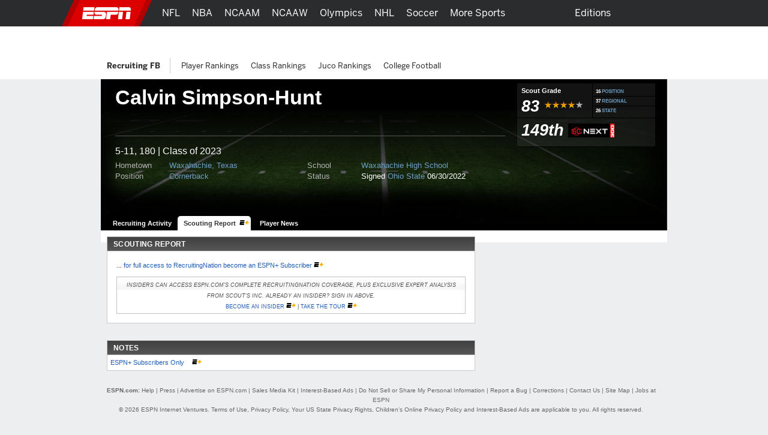

--- FILE ---
content_type: text/html; charset=utf-8
request_url: https://www.google.com/recaptcha/enterprise/anchor?ar=1&k=6LciB_gZAAAAAA_mwJ4G0XZ0BXWvLTt67V7YizXx&co=aHR0cHM6Ly9jZG4ucmVnaXN0ZXJkaXNuZXkuZ28uY29tOjQ0Mw..&hl=en&v=N67nZn4AqZkNcbeMu4prBgzg&size=invisible&anchor-ms=20000&execute-ms=30000&cb=wnhypy7jwjmr
body_size: 48593
content:
<!DOCTYPE HTML><html dir="ltr" lang="en"><head><meta http-equiv="Content-Type" content="text/html; charset=UTF-8">
<meta http-equiv="X-UA-Compatible" content="IE=edge">
<title>reCAPTCHA</title>
<style type="text/css">
/* cyrillic-ext */
@font-face {
  font-family: 'Roboto';
  font-style: normal;
  font-weight: 400;
  font-stretch: 100%;
  src: url(//fonts.gstatic.com/s/roboto/v48/KFO7CnqEu92Fr1ME7kSn66aGLdTylUAMa3GUBHMdazTgWw.woff2) format('woff2');
  unicode-range: U+0460-052F, U+1C80-1C8A, U+20B4, U+2DE0-2DFF, U+A640-A69F, U+FE2E-FE2F;
}
/* cyrillic */
@font-face {
  font-family: 'Roboto';
  font-style: normal;
  font-weight: 400;
  font-stretch: 100%;
  src: url(//fonts.gstatic.com/s/roboto/v48/KFO7CnqEu92Fr1ME7kSn66aGLdTylUAMa3iUBHMdazTgWw.woff2) format('woff2');
  unicode-range: U+0301, U+0400-045F, U+0490-0491, U+04B0-04B1, U+2116;
}
/* greek-ext */
@font-face {
  font-family: 'Roboto';
  font-style: normal;
  font-weight: 400;
  font-stretch: 100%;
  src: url(//fonts.gstatic.com/s/roboto/v48/KFO7CnqEu92Fr1ME7kSn66aGLdTylUAMa3CUBHMdazTgWw.woff2) format('woff2');
  unicode-range: U+1F00-1FFF;
}
/* greek */
@font-face {
  font-family: 'Roboto';
  font-style: normal;
  font-weight: 400;
  font-stretch: 100%;
  src: url(//fonts.gstatic.com/s/roboto/v48/KFO7CnqEu92Fr1ME7kSn66aGLdTylUAMa3-UBHMdazTgWw.woff2) format('woff2');
  unicode-range: U+0370-0377, U+037A-037F, U+0384-038A, U+038C, U+038E-03A1, U+03A3-03FF;
}
/* math */
@font-face {
  font-family: 'Roboto';
  font-style: normal;
  font-weight: 400;
  font-stretch: 100%;
  src: url(//fonts.gstatic.com/s/roboto/v48/KFO7CnqEu92Fr1ME7kSn66aGLdTylUAMawCUBHMdazTgWw.woff2) format('woff2');
  unicode-range: U+0302-0303, U+0305, U+0307-0308, U+0310, U+0312, U+0315, U+031A, U+0326-0327, U+032C, U+032F-0330, U+0332-0333, U+0338, U+033A, U+0346, U+034D, U+0391-03A1, U+03A3-03A9, U+03B1-03C9, U+03D1, U+03D5-03D6, U+03F0-03F1, U+03F4-03F5, U+2016-2017, U+2034-2038, U+203C, U+2040, U+2043, U+2047, U+2050, U+2057, U+205F, U+2070-2071, U+2074-208E, U+2090-209C, U+20D0-20DC, U+20E1, U+20E5-20EF, U+2100-2112, U+2114-2115, U+2117-2121, U+2123-214F, U+2190, U+2192, U+2194-21AE, U+21B0-21E5, U+21F1-21F2, U+21F4-2211, U+2213-2214, U+2216-22FF, U+2308-230B, U+2310, U+2319, U+231C-2321, U+2336-237A, U+237C, U+2395, U+239B-23B7, U+23D0, U+23DC-23E1, U+2474-2475, U+25AF, U+25B3, U+25B7, U+25BD, U+25C1, U+25CA, U+25CC, U+25FB, U+266D-266F, U+27C0-27FF, U+2900-2AFF, U+2B0E-2B11, U+2B30-2B4C, U+2BFE, U+3030, U+FF5B, U+FF5D, U+1D400-1D7FF, U+1EE00-1EEFF;
}
/* symbols */
@font-face {
  font-family: 'Roboto';
  font-style: normal;
  font-weight: 400;
  font-stretch: 100%;
  src: url(//fonts.gstatic.com/s/roboto/v48/KFO7CnqEu92Fr1ME7kSn66aGLdTylUAMaxKUBHMdazTgWw.woff2) format('woff2');
  unicode-range: U+0001-000C, U+000E-001F, U+007F-009F, U+20DD-20E0, U+20E2-20E4, U+2150-218F, U+2190, U+2192, U+2194-2199, U+21AF, U+21E6-21F0, U+21F3, U+2218-2219, U+2299, U+22C4-22C6, U+2300-243F, U+2440-244A, U+2460-24FF, U+25A0-27BF, U+2800-28FF, U+2921-2922, U+2981, U+29BF, U+29EB, U+2B00-2BFF, U+4DC0-4DFF, U+FFF9-FFFB, U+10140-1018E, U+10190-1019C, U+101A0, U+101D0-101FD, U+102E0-102FB, U+10E60-10E7E, U+1D2C0-1D2D3, U+1D2E0-1D37F, U+1F000-1F0FF, U+1F100-1F1AD, U+1F1E6-1F1FF, U+1F30D-1F30F, U+1F315, U+1F31C, U+1F31E, U+1F320-1F32C, U+1F336, U+1F378, U+1F37D, U+1F382, U+1F393-1F39F, U+1F3A7-1F3A8, U+1F3AC-1F3AF, U+1F3C2, U+1F3C4-1F3C6, U+1F3CA-1F3CE, U+1F3D4-1F3E0, U+1F3ED, U+1F3F1-1F3F3, U+1F3F5-1F3F7, U+1F408, U+1F415, U+1F41F, U+1F426, U+1F43F, U+1F441-1F442, U+1F444, U+1F446-1F449, U+1F44C-1F44E, U+1F453, U+1F46A, U+1F47D, U+1F4A3, U+1F4B0, U+1F4B3, U+1F4B9, U+1F4BB, U+1F4BF, U+1F4C8-1F4CB, U+1F4D6, U+1F4DA, U+1F4DF, U+1F4E3-1F4E6, U+1F4EA-1F4ED, U+1F4F7, U+1F4F9-1F4FB, U+1F4FD-1F4FE, U+1F503, U+1F507-1F50B, U+1F50D, U+1F512-1F513, U+1F53E-1F54A, U+1F54F-1F5FA, U+1F610, U+1F650-1F67F, U+1F687, U+1F68D, U+1F691, U+1F694, U+1F698, U+1F6AD, U+1F6B2, U+1F6B9-1F6BA, U+1F6BC, U+1F6C6-1F6CF, U+1F6D3-1F6D7, U+1F6E0-1F6EA, U+1F6F0-1F6F3, U+1F6F7-1F6FC, U+1F700-1F7FF, U+1F800-1F80B, U+1F810-1F847, U+1F850-1F859, U+1F860-1F887, U+1F890-1F8AD, U+1F8B0-1F8BB, U+1F8C0-1F8C1, U+1F900-1F90B, U+1F93B, U+1F946, U+1F984, U+1F996, U+1F9E9, U+1FA00-1FA6F, U+1FA70-1FA7C, U+1FA80-1FA89, U+1FA8F-1FAC6, U+1FACE-1FADC, U+1FADF-1FAE9, U+1FAF0-1FAF8, U+1FB00-1FBFF;
}
/* vietnamese */
@font-face {
  font-family: 'Roboto';
  font-style: normal;
  font-weight: 400;
  font-stretch: 100%;
  src: url(//fonts.gstatic.com/s/roboto/v48/KFO7CnqEu92Fr1ME7kSn66aGLdTylUAMa3OUBHMdazTgWw.woff2) format('woff2');
  unicode-range: U+0102-0103, U+0110-0111, U+0128-0129, U+0168-0169, U+01A0-01A1, U+01AF-01B0, U+0300-0301, U+0303-0304, U+0308-0309, U+0323, U+0329, U+1EA0-1EF9, U+20AB;
}
/* latin-ext */
@font-face {
  font-family: 'Roboto';
  font-style: normal;
  font-weight: 400;
  font-stretch: 100%;
  src: url(//fonts.gstatic.com/s/roboto/v48/KFO7CnqEu92Fr1ME7kSn66aGLdTylUAMa3KUBHMdazTgWw.woff2) format('woff2');
  unicode-range: U+0100-02BA, U+02BD-02C5, U+02C7-02CC, U+02CE-02D7, U+02DD-02FF, U+0304, U+0308, U+0329, U+1D00-1DBF, U+1E00-1E9F, U+1EF2-1EFF, U+2020, U+20A0-20AB, U+20AD-20C0, U+2113, U+2C60-2C7F, U+A720-A7FF;
}
/* latin */
@font-face {
  font-family: 'Roboto';
  font-style: normal;
  font-weight: 400;
  font-stretch: 100%;
  src: url(//fonts.gstatic.com/s/roboto/v48/KFO7CnqEu92Fr1ME7kSn66aGLdTylUAMa3yUBHMdazQ.woff2) format('woff2');
  unicode-range: U+0000-00FF, U+0131, U+0152-0153, U+02BB-02BC, U+02C6, U+02DA, U+02DC, U+0304, U+0308, U+0329, U+2000-206F, U+20AC, U+2122, U+2191, U+2193, U+2212, U+2215, U+FEFF, U+FFFD;
}
/* cyrillic-ext */
@font-face {
  font-family: 'Roboto';
  font-style: normal;
  font-weight: 500;
  font-stretch: 100%;
  src: url(//fonts.gstatic.com/s/roboto/v48/KFO7CnqEu92Fr1ME7kSn66aGLdTylUAMa3GUBHMdazTgWw.woff2) format('woff2');
  unicode-range: U+0460-052F, U+1C80-1C8A, U+20B4, U+2DE0-2DFF, U+A640-A69F, U+FE2E-FE2F;
}
/* cyrillic */
@font-face {
  font-family: 'Roboto';
  font-style: normal;
  font-weight: 500;
  font-stretch: 100%;
  src: url(//fonts.gstatic.com/s/roboto/v48/KFO7CnqEu92Fr1ME7kSn66aGLdTylUAMa3iUBHMdazTgWw.woff2) format('woff2');
  unicode-range: U+0301, U+0400-045F, U+0490-0491, U+04B0-04B1, U+2116;
}
/* greek-ext */
@font-face {
  font-family: 'Roboto';
  font-style: normal;
  font-weight: 500;
  font-stretch: 100%;
  src: url(//fonts.gstatic.com/s/roboto/v48/KFO7CnqEu92Fr1ME7kSn66aGLdTylUAMa3CUBHMdazTgWw.woff2) format('woff2');
  unicode-range: U+1F00-1FFF;
}
/* greek */
@font-face {
  font-family: 'Roboto';
  font-style: normal;
  font-weight: 500;
  font-stretch: 100%;
  src: url(//fonts.gstatic.com/s/roboto/v48/KFO7CnqEu92Fr1ME7kSn66aGLdTylUAMa3-UBHMdazTgWw.woff2) format('woff2');
  unicode-range: U+0370-0377, U+037A-037F, U+0384-038A, U+038C, U+038E-03A1, U+03A3-03FF;
}
/* math */
@font-face {
  font-family: 'Roboto';
  font-style: normal;
  font-weight: 500;
  font-stretch: 100%;
  src: url(//fonts.gstatic.com/s/roboto/v48/KFO7CnqEu92Fr1ME7kSn66aGLdTylUAMawCUBHMdazTgWw.woff2) format('woff2');
  unicode-range: U+0302-0303, U+0305, U+0307-0308, U+0310, U+0312, U+0315, U+031A, U+0326-0327, U+032C, U+032F-0330, U+0332-0333, U+0338, U+033A, U+0346, U+034D, U+0391-03A1, U+03A3-03A9, U+03B1-03C9, U+03D1, U+03D5-03D6, U+03F0-03F1, U+03F4-03F5, U+2016-2017, U+2034-2038, U+203C, U+2040, U+2043, U+2047, U+2050, U+2057, U+205F, U+2070-2071, U+2074-208E, U+2090-209C, U+20D0-20DC, U+20E1, U+20E5-20EF, U+2100-2112, U+2114-2115, U+2117-2121, U+2123-214F, U+2190, U+2192, U+2194-21AE, U+21B0-21E5, U+21F1-21F2, U+21F4-2211, U+2213-2214, U+2216-22FF, U+2308-230B, U+2310, U+2319, U+231C-2321, U+2336-237A, U+237C, U+2395, U+239B-23B7, U+23D0, U+23DC-23E1, U+2474-2475, U+25AF, U+25B3, U+25B7, U+25BD, U+25C1, U+25CA, U+25CC, U+25FB, U+266D-266F, U+27C0-27FF, U+2900-2AFF, U+2B0E-2B11, U+2B30-2B4C, U+2BFE, U+3030, U+FF5B, U+FF5D, U+1D400-1D7FF, U+1EE00-1EEFF;
}
/* symbols */
@font-face {
  font-family: 'Roboto';
  font-style: normal;
  font-weight: 500;
  font-stretch: 100%;
  src: url(//fonts.gstatic.com/s/roboto/v48/KFO7CnqEu92Fr1ME7kSn66aGLdTylUAMaxKUBHMdazTgWw.woff2) format('woff2');
  unicode-range: U+0001-000C, U+000E-001F, U+007F-009F, U+20DD-20E0, U+20E2-20E4, U+2150-218F, U+2190, U+2192, U+2194-2199, U+21AF, U+21E6-21F0, U+21F3, U+2218-2219, U+2299, U+22C4-22C6, U+2300-243F, U+2440-244A, U+2460-24FF, U+25A0-27BF, U+2800-28FF, U+2921-2922, U+2981, U+29BF, U+29EB, U+2B00-2BFF, U+4DC0-4DFF, U+FFF9-FFFB, U+10140-1018E, U+10190-1019C, U+101A0, U+101D0-101FD, U+102E0-102FB, U+10E60-10E7E, U+1D2C0-1D2D3, U+1D2E0-1D37F, U+1F000-1F0FF, U+1F100-1F1AD, U+1F1E6-1F1FF, U+1F30D-1F30F, U+1F315, U+1F31C, U+1F31E, U+1F320-1F32C, U+1F336, U+1F378, U+1F37D, U+1F382, U+1F393-1F39F, U+1F3A7-1F3A8, U+1F3AC-1F3AF, U+1F3C2, U+1F3C4-1F3C6, U+1F3CA-1F3CE, U+1F3D4-1F3E0, U+1F3ED, U+1F3F1-1F3F3, U+1F3F5-1F3F7, U+1F408, U+1F415, U+1F41F, U+1F426, U+1F43F, U+1F441-1F442, U+1F444, U+1F446-1F449, U+1F44C-1F44E, U+1F453, U+1F46A, U+1F47D, U+1F4A3, U+1F4B0, U+1F4B3, U+1F4B9, U+1F4BB, U+1F4BF, U+1F4C8-1F4CB, U+1F4D6, U+1F4DA, U+1F4DF, U+1F4E3-1F4E6, U+1F4EA-1F4ED, U+1F4F7, U+1F4F9-1F4FB, U+1F4FD-1F4FE, U+1F503, U+1F507-1F50B, U+1F50D, U+1F512-1F513, U+1F53E-1F54A, U+1F54F-1F5FA, U+1F610, U+1F650-1F67F, U+1F687, U+1F68D, U+1F691, U+1F694, U+1F698, U+1F6AD, U+1F6B2, U+1F6B9-1F6BA, U+1F6BC, U+1F6C6-1F6CF, U+1F6D3-1F6D7, U+1F6E0-1F6EA, U+1F6F0-1F6F3, U+1F6F7-1F6FC, U+1F700-1F7FF, U+1F800-1F80B, U+1F810-1F847, U+1F850-1F859, U+1F860-1F887, U+1F890-1F8AD, U+1F8B0-1F8BB, U+1F8C0-1F8C1, U+1F900-1F90B, U+1F93B, U+1F946, U+1F984, U+1F996, U+1F9E9, U+1FA00-1FA6F, U+1FA70-1FA7C, U+1FA80-1FA89, U+1FA8F-1FAC6, U+1FACE-1FADC, U+1FADF-1FAE9, U+1FAF0-1FAF8, U+1FB00-1FBFF;
}
/* vietnamese */
@font-face {
  font-family: 'Roboto';
  font-style: normal;
  font-weight: 500;
  font-stretch: 100%;
  src: url(//fonts.gstatic.com/s/roboto/v48/KFO7CnqEu92Fr1ME7kSn66aGLdTylUAMa3OUBHMdazTgWw.woff2) format('woff2');
  unicode-range: U+0102-0103, U+0110-0111, U+0128-0129, U+0168-0169, U+01A0-01A1, U+01AF-01B0, U+0300-0301, U+0303-0304, U+0308-0309, U+0323, U+0329, U+1EA0-1EF9, U+20AB;
}
/* latin-ext */
@font-face {
  font-family: 'Roboto';
  font-style: normal;
  font-weight: 500;
  font-stretch: 100%;
  src: url(//fonts.gstatic.com/s/roboto/v48/KFO7CnqEu92Fr1ME7kSn66aGLdTylUAMa3KUBHMdazTgWw.woff2) format('woff2');
  unicode-range: U+0100-02BA, U+02BD-02C5, U+02C7-02CC, U+02CE-02D7, U+02DD-02FF, U+0304, U+0308, U+0329, U+1D00-1DBF, U+1E00-1E9F, U+1EF2-1EFF, U+2020, U+20A0-20AB, U+20AD-20C0, U+2113, U+2C60-2C7F, U+A720-A7FF;
}
/* latin */
@font-face {
  font-family: 'Roboto';
  font-style: normal;
  font-weight: 500;
  font-stretch: 100%;
  src: url(//fonts.gstatic.com/s/roboto/v48/KFO7CnqEu92Fr1ME7kSn66aGLdTylUAMa3yUBHMdazQ.woff2) format('woff2');
  unicode-range: U+0000-00FF, U+0131, U+0152-0153, U+02BB-02BC, U+02C6, U+02DA, U+02DC, U+0304, U+0308, U+0329, U+2000-206F, U+20AC, U+2122, U+2191, U+2193, U+2212, U+2215, U+FEFF, U+FFFD;
}
/* cyrillic-ext */
@font-face {
  font-family: 'Roboto';
  font-style: normal;
  font-weight: 900;
  font-stretch: 100%;
  src: url(//fonts.gstatic.com/s/roboto/v48/KFO7CnqEu92Fr1ME7kSn66aGLdTylUAMa3GUBHMdazTgWw.woff2) format('woff2');
  unicode-range: U+0460-052F, U+1C80-1C8A, U+20B4, U+2DE0-2DFF, U+A640-A69F, U+FE2E-FE2F;
}
/* cyrillic */
@font-face {
  font-family: 'Roboto';
  font-style: normal;
  font-weight: 900;
  font-stretch: 100%;
  src: url(//fonts.gstatic.com/s/roboto/v48/KFO7CnqEu92Fr1ME7kSn66aGLdTylUAMa3iUBHMdazTgWw.woff2) format('woff2');
  unicode-range: U+0301, U+0400-045F, U+0490-0491, U+04B0-04B1, U+2116;
}
/* greek-ext */
@font-face {
  font-family: 'Roboto';
  font-style: normal;
  font-weight: 900;
  font-stretch: 100%;
  src: url(//fonts.gstatic.com/s/roboto/v48/KFO7CnqEu92Fr1ME7kSn66aGLdTylUAMa3CUBHMdazTgWw.woff2) format('woff2');
  unicode-range: U+1F00-1FFF;
}
/* greek */
@font-face {
  font-family: 'Roboto';
  font-style: normal;
  font-weight: 900;
  font-stretch: 100%;
  src: url(//fonts.gstatic.com/s/roboto/v48/KFO7CnqEu92Fr1ME7kSn66aGLdTylUAMa3-UBHMdazTgWw.woff2) format('woff2');
  unicode-range: U+0370-0377, U+037A-037F, U+0384-038A, U+038C, U+038E-03A1, U+03A3-03FF;
}
/* math */
@font-face {
  font-family: 'Roboto';
  font-style: normal;
  font-weight: 900;
  font-stretch: 100%;
  src: url(//fonts.gstatic.com/s/roboto/v48/KFO7CnqEu92Fr1ME7kSn66aGLdTylUAMawCUBHMdazTgWw.woff2) format('woff2');
  unicode-range: U+0302-0303, U+0305, U+0307-0308, U+0310, U+0312, U+0315, U+031A, U+0326-0327, U+032C, U+032F-0330, U+0332-0333, U+0338, U+033A, U+0346, U+034D, U+0391-03A1, U+03A3-03A9, U+03B1-03C9, U+03D1, U+03D5-03D6, U+03F0-03F1, U+03F4-03F5, U+2016-2017, U+2034-2038, U+203C, U+2040, U+2043, U+2047, U+2050, U+2057, U+205F, U+2070-2071, U+2074-208E, U+2090-209C, U+20D0-20DC, U+20E1, U+20E5-20EF, U+2100-2112, U+2114-2115, U+2117-2121, U+2123-214F, U+2190, U+2192, U+2194-21AE, U+21B0-21E5, U+21F1-21F2, U+21F4-2211, U+2213-2214, U+2216-22FF, U+2308-230B, U+2310, U+2319, U+231C-2321, U+2336-237A, U+237C, U+2395, U+239B-23B7, U+23D0, U+23DC-23E1, U+2474-2475, U+25AF, U+25B3, U+25B7, U+25BD, U+25C1, U+25CA, U+25CC, U+25FB, U+266D-266F, U+27C0-27FF, U+2900-2AFF, U+2B0E-2B11, U+2B30-2B4C, U+2BFE, U+3030, U+FF5B, U+FF5D, U+1D400-1D7FF, U+1EE00-1EEFF;
}
/* symbols */
@font-face {
  font-family: 'Roboto';
  font-style: normal;
  font-weight: 900;
  font-stretch: 100%;
  src: url(//fonts.gstatic.com/s/roboto/v48/KFO7CnqEu92Fr1ME7kSn66aGLdTylUAMaxKUBHMdazTgWw.woff2) format('woff2');
  unicode-range: U+0001-000C, U+000E-001F, U+007F-009F, U+20DD-20E0, U+20E2-20E4, U+2150-218F, U+2190, U+2192, U+2194-2199, U+21AF, U+21E6-21F0, U+21F3, U+2218-2219, U+2299, U+22C4-22C6, U+2300-243F, U+2440-244A, U+2460-24FF, U+25A0-27BF, U+2800-28FF, U+2921-2922, U+2981, U+29BF, U+29EB, U+2B00-2BFF, U+4DC0-4DFF, U+FFF9-FFFB, U+10140-1018E, U+10190-1019C, U+101A0, U+101D0-101FD, U+102E0-102FB, U+10E60-10E7E, U+1D2C0-1D2D3, U+1D2E0-1D37F, U+1F000-1F0FF, U+1F100-1F1AD, U+1F1E6-1F1FF, U+1F30D-1F30F, U+1F315, U+1F31C, U+1F31E, U+1F320-1F32C, U+1F336, U+1F378, U+1F37D, U+1F382, U+1F393-1F39F, U+1F3A7-1F3A8, U+1F3AC-1F3AF, U+1F3C2, U+1F3C4-1F3C6, U+1F3CA-1F3CE, U+1F3D4-1F3E0, U+1F3ED, U+1F3F1-1F3F3, U+1F3F5-1F3F7, U+1F408, U+1F415, U+1F41F, U+1F426, U+1F43F, U+1F441-1F442, U+1F444, U+1F446-1F449, U+1F44C-1F44E, U+1F453, U+1F46A, U+1F47D, U+1F4A3, U+1F4B0, U+1F4B3, U+1F4B9, U+1F4BB, U+1F4BF, U+1F4C8-1F4CB, U+1F4D6, U+1F4DA, U+1F4DF, U+1F4E3-1F4E6, U+1F4EA-1F4ED, U+1F4F7, U+1F4F9-1F4FB, U+1F4FD-1F4FE, U+1F503, U+1F507-1F50B, U+1F50D, U+1F512-1F513, U+1F53E-1F54A, U+1F54F-1F5FA, U+1F610, U+1F650-1F67F, U+1F687, U+1F68D, U+1F691, U+1F694, U+1F698, U+1F6AD, U+1F6B2, U+1F6B9-1F6BA, U+1F6BC, U+1F6C6-1F6CF, U+1F6D3-1F6D7, U+1F6E0-1F6EA, U+1F6F0-1F6F3, U+1F6F7-1F6FC, U+1F700-1F7FF, U+1F800-1F80B, U+1F810-1F847, U+1F850-1F859, U+1F860-1F887, U+1F890-1F8AD, U+1F8B0-1F8BB, U+1F8C0-1F8C1, U+1F900-1F90B, U+1F93B, U+1F946, U+1F984, U+1F996, U+1F9E9, U+1FA00-1FA6F, U+1FA70-1FA7C, U+1FA80-1FA89, U+1FA8F-1FAC6, U+1FACE-1FADC, U+1FADF-1FAE9, U+1FAF0-1FAF8, U+1FB00-1FBFF;
}
/* vietnamese */
@font-face {
  font-family: 'Roboto';
  font-style: normal;
  font-weight: 900;
  font-stretch: 100%;
  src: url(//fonts.gstatic.com/s/roboto/v48/KFO7CnqEu92Fr1ME7kSn66aGLdTylUAMa3OUBHMdazTgWw.woff2) format('woff2');
  unicode-range: U+0102-0103, U+0110-0111, U+0128-0129, U+0168-0169, U+01A0-01A1, U+01AF-01B0, U+0300-0301, U+0303-0304, U+0308-0309, U+0323, U+0329, U+1EA0-1EF9, U+20AB;
}
/* latin-ext */
@font-face {
  font-family: 'Roboto';
  font-style: normal;
  font-weight: 900;
  font-stretch: 100%;
  src: url(//fonts.gstatic.com/s/roboto/v48/KFO7CnqEu92Fr1ME7kSn66aGLdTylUAMa3KUBHMdazTgWw.woff2) format('woff2');
  unicode-range: U+0100-02BA, U+02BD-02C5, U+02C7-02CC, U+02CE-02D7, U+02DD-02FF, U+0304, U+0308, U+0329, U+1D00-1DBF, U+1E00-1E9F, U+1EF2-1EFF, U+2020, U+20A0-20AB, U+20AD-20C0, U+2113, U+2C60-2C7F, U+A720-A7FF;
}
/* latin */
@font-face {
  font-family: 'Roboto';
  font-style: normal;
  font-weight: 900;
  font-stretch: 100%;
  src: url(//fonts.gstatic.com/s/roboto/v48/KFO7CnqEu92Fr1ME7kSn66aGLdTylUAMa3yUBHMdazQ.woff2) format('woff2');
  unicode-range: U+0000-00FF, U+0131, U+0152-0153, U+02BB-02BC, U+02C6, U+02DA, U+02DC, U+0304, U+0308, U+0329, U+2000-206F, U+20AC, U+2122, U+2191, U+2193, U+2212, U+2215, U+FEFF, U+FFFD;
}

</style>
<link rel="stylesheet" type="text/css" href="https://www.gstatic.com/recaptcha/releases/N67nZn4AqZkNcbeMu4prBgzg/styles__ltr.css">
<script nonce="IHqQVbbShCi6PRfH66e_sQ" type="text/javascript">window['__recaptcha_api'] = 'https://www.google.com/recaptcha/enterprise/';</script>
<script type="text/javascript" src="https://www.gstatic.com/recaptcha/releases/N67nZn4AqZkNcbeMu4prBgzg/recaptcha__en.js" nonce="IHqQVbbShCi6PRfH66e_sQ">
      
    </script></head>
<body><div id="rc-anchor-alert" class="rc-anchor-alert"></div>
<input type="hidden" id="recaptcha-token" value="[base64]">
<script type="text/javascript" nonce="IHqQVbbShCi6PRfH66e_sQ">
      recaptcha.anchor.Main.init("[\x22ainput\x22,[\x22bgdata\x22,\x22\x22,\[base64]/[base64]/[base64]/MjU1OlQ/NToyKSlyZXR1cm4gZmFsc2U7cmV0dXJuISgoYSg0MyxXLChZPWUoKFcuQkI9ZCxUKT83MDo0MyxXKSxXLk4pKSxXKS5sLnB1c2goW0RhLFksVD9kKzE6ZCxXLlgsVy5qXSksVy5MPW5sLDApfSxubD1GLnJlcXVlc3RJZGxlQ2FsbGJhY2s/[base64]/[base64]/[base64]/[base64]/WVtTKytdPVc6KFc8MjA0OD9ZW1MrK109Vz4+NnwxOTI6KChXJjY0NTEyKT09NTUyOTYmJmQrMTxULmxlbmd0aCYmKFQuY2hhckNvZGVBdChkKzEpJjY0NTEyKT09NTYzMjA/[base64]/[base64]/[base64]/[base64]/bmV3IGdbWl0oTFswXSk6RD09Mj9uZXcgZ1taXShMWzBdLExbMV0pOkQ9PTM/bmV3IGdbWl0oTFswXSxMWzFdLExbMl0pOkQ9PTQ/[base64]/[base64]\x22,\[base64]\\u003d\\u003d\x22,\x22ZMOLw7fCvBDCm8Ktw5vCmA/CthoDw6/Do8Kfc8KKw6LCqsKQw7fCpUvDrxwbMcOTPXnCgGzDvXMJP8KzMD8kw59UGhJ/O8OVwrbCq8KkccKIw7/[base64]/Drx8LLR3Cl8Kawr5lOsK2bEPDpcKcAlh6wpJfw5jDgHvCmElAMz7Cl8KuCcK+woUIVQpgFQogf8Kkw5dvJsOVAsKtWzJ9w7DDi8KLwosWBGrCjhHCv8KlOxVhTsK4BwXCj1nCs3l4cBUpw77CjsK3wonCk1jDqsO1woIPI8Khw63CrlbChMKfSsK9w58WJsKdwq/[base64]/DggbCl1zDmjM6N8KiwroBwroPw4NUfsOdV8ODwqvDkcO/[base64]/DvQbDhMOSwqDDk8O5w7LDqw3Dlw80w6vCkRbDhm89w6TCscKEZ8KZw5TDrcO2w48fwrFsw5/[base64]/w7oLfgtJw4sFWMOpw7QbwrDCi8KGw7I7wrzDvMO5asOGEsKoS8Ksw7zCkMO9wpYGRC0rdEozPMKxw7DDkMKGwrHCjMKuw71RwrE6GUxaXxzCqClBw5UiJcOlwrXClijDqsKeRw/Dn8KfwofCocK8E8OnwrTDhsOHw4vCkHbCkmwswonCu8Otwrh5w7Iuw5zCqMKUw4IWa8K7PMKrT8KVw7DDp0AaX1ovw4HCmhkWwoPCisOaw45KI8O4w4hgw7fCiMKdwrRvwpgQGAxtGMOXw4lwwpNgTF3DuMKvHDMgw54HDWfCu8Okw69PfMK/wovDv0MCwr5vw4TCo0vDnk9Dw6DDvwFiPGtHO15WDsKTwqQEwqggXcOSwq8cwrtIODXCqsKQw6xxwo1RJcONw6/[base64]/woIiwq1yS8KONsOOw7YMwpIvFgLDnUTClMO4FcObbQ9bwpQSP8OcYiPChyItScOnPcKjdMKlfcO6w6DDlMODw4/CoMKMPsKXVcOqw5XCj3hiwqzDlzfCscOofg/CgQkOEMKkAMKbworCpzAuS8KBNsOHwrhvTMOYfEU3GQjClAQFwrbDgMK/w4xMwpccNnhRASPCsl/DpcO/w483XWZzw6jDuTTCq1oYTjoFdsOUwoxKFjNvB8OawrTCmMOYScKtw6B6GhscDsO2w70kFMK8wrLDoMOJCMOzBDFlwrTDpkXDi8OveXjDscO3bERyw7/[base64]/DugrDj8Kuw6TClMOTw47ClCsAZ8KlfMKaw5l6WcK3wpfDhMOlAMONcsKMwozCjXEPw6Fyw5TDvcK5BMOEOkXCvcO3wr9Bw5fDmsOWw6LDllMyw4jDucO6w6cCwq7CtXBkwqJhKcO1wojDtcK5AhrDlsOOwoNKVMOZQ8ORwqHDlWTClS4Ywp/DsFNew4tVPsKqwoEAO8KeZsOhA2FTw6hDYcO2esKyG8KFWcKZUMKwSCZlwrZmwqfCqMO9wq3CrsOiC8OoXsKKdsK0woPCnx0OG8ODLMKiPsKMwrQ0w53Dh0DCnwxywpNWb1nDvnR7cm/Ch8KIw5AGwoonLMOrR8K4w6XClsK/EF/Ch8O5fMOZTgkxLsOxRQlQIMKnw4Yhw5XDoBTDsSDDkypFCHUlQMKkwpbDpsKaY1rDu8KiDMOgM8O8w7PCgi50aSJlw4zDnMObwqAfw6LDmH/DrirDql5BwrbCjz3ChBzDmnksw7M4HXZmwpbDjBbCo8ONw57DpTbCl8OZU8OOQ8K/wpAxc1hcw6xJw6phQw7CoirDkH/Dn2zCu2rCk8OoD8KCw591wpvCi17ClsKewr9Rw5LDgsOoNCF7KMOKGcK4wrU7wq0pw6AwHHHDrTLCi8OUcAHCicOGT3NLw7VzYMKXw74Jw5E4cmgawpvDgD7DoGDDjsObTcKCC3rDmGppZMK5wr/[base64]/[base64]/DmsOMaHvDtcK2wpVJJVTCvsKswpPDnE7Ds0HDl3hLw4nCpcKrIsOcVsKiZFvDj8OseMOFwoHClBXCgRdhwqXCl8KOw4/DhnTDhwvChcOYL8KlC3xNEMKTw6PDs8K1wrccwp/[base64]/TsKxPisQwot7wpPDlMKCXcOJw5nCjsO6SMOJLMOXA8K+w6rDkH7DvEUYfj4Kwq3CpcKJLMK/[base64]/[base64]/QcKnLXfCoiIFARU+JWfDiR1bwq7CjcKuZcKbw7cSSsO4NcK7I8ODSEhAahZjMQvDgH0hwr5awqHDonRyV8KHwo/Dp8OTOcKxw5MLKxQMK8OLwp/CmgrDlhvCpsOKfWFhwqBKwphhM8KcLDPDjMO2w5vChTfCmx5lw4XDukDDigLCvQdVw7XDn8KiwqRCw50YesKuGFzCtcOENMO/wp3DpT0owpnCpMK9BzY6dMK+PnoxEcOCeUnDp8KIw73DnGpJKToMw4fCjMOlw49swr/Dqg/CtWxHw5PCowVswosOUBULb1nCr8Opw4vCo8Kew7IxAA3Chj9MwrFAF8KtS8Kewo/[base64]/[base64]/eMOGw6zDqgDCh1lXAHfDqB7Dg8K4A8K7Px8dw7oKcSPCvBNLwq8Lw4/Dn8KYNXTCs2/[base64]/DjcKYY8OEwpTCqsOKw5/ChsK5w51uwpEkw7NSaA7DhSjDtHoNUcKhdsKeO8O8w5fDngw/[base64]/DucOiwqEHHDsQwr/Dg0V4T8Khw44eXMKIT1DCohvCtzvDhQs0VADDj8OYw6NKOcKnTynCqcKUTnhYwqHCocOawoLDsmXClVZpwpgufsK+OcOpcDkRwprCmw3Dm8OQBWLDpnZSwqvDu8Kmw5AIP8OSeFjCjsKUWG7CtElPWcOjBcKewoLDhsKFa8KAL8OoU15xwprCusKMwp/DkcKuByHDhsOSw4x0O8K3wqnDr8Kww7hqDk/[base64]/Di8KpDMODWRzCpWPDlMO7wqzDuFzDk8KZwop7IETDnRNNwoVCBMOaw7obw7FFaELDqsO5V8OtwqxnfTQTw6bDs8OWPSzCs8O+w7XDi0zDjsKCKkdPwr1Gw482bMOqwowGU3nCuUV2w50AHsOyS1/ClQbChwbCpXNCPMKQN8Kwf8Owe8KAa8ORw60eJ21WMD3CucOAWwnDpsKCw7PDpA7Cj8OKwrhjSi/Dh0LClFd2w5EqVsKKHMOqwp5lVWwmTcOIwrJTI8KvRT7DvnrDvwsbUikmP8OnwpR+SsOuwr1Fw6g2w5nCjl5nwqBeWAfDl8OecMOXGwPDvw5oO0jDrUjCu8OjVcOOFDgQU0PDtcOjw5DDjiHChSA+wqTCogTCkMKZwrXDrcO6HMKBw47DisO/ETwKHcOuw6zDg18vw5DDsljCsMKkJgPDuw5sV2Muw4bCn1TDisKXwqLDlyRfwpEgwoR3woJhaUnDjVTDpMKSw4PCqMKKQMKoH2BIMGvDnMK5QUzDqkYNwofCpntNw5IxKFt+Rhp4wrDCqMKocA4AwrnChHpiw7pQwoTDisO/[base64]/[base64]/DpcO6cMOzGsKlw57CpXQtwrgjw4pDUcKywo5+wpjDhEbDn8KeOmrCqycoeMOQCCTDszo+BWl0GMKDwp/CkMO0w5ttLEDCvsOyTCUVw7QeDgbDjn7ClsKzccK7WMO3dMK8w7HCjQXDt07Do8KNw6RYwoh1CcKkwrzCuFHCn23DsW7DjXfDphLDgVrDlCsCZnnDgnsNNBlNAcKkainDgsO6wrjDucKvwphhw7IJw5vDs2HCh2V1RMKufCZvbz/CmcOMTz/DqMOMwpXDjDRGPXnCv8KvwqFmYcKEw5otwqgwYMOCYw8NHMOow5lKcXZEwokSN8Kwwpg6woEmFcOUbE/Dp8OEw6Qfw5XDjsOKDsKBwqlIT8KFTljDuGbCv2vCgRxZwpMfQCcAIjvDph51acOLwoMcw5LClcOTw6/[base64]/w5rDgC7DhMOowpPDscKoehw/w4rCmCzDlMKOwrHCk2fCvkYSSztXw4vDtkzDkyJ9BMOKUcOJw6o6GMODw6jCmsKTMsKZDBBjaiIGVsOZdMKbwp4mMxzCvMKpwrgwMX8hw6poDAjCnkfCinpkw6TChcK7KA3DljhwXcOHBcO9w6XDlzMVw4lqw5PCrR47BcOcwo/DnMOmwqvDiMOmwqh/ZMOswp1AwqfClBxoRx4sUcKSw4rDocOQwrPDgcOUbmJdZn0ZG8OCwrB4w7dywozDv8ONwpzCgUx4w6RHwrPDpsOnw7PCocKxJTc/wqQYNwomwr3Dmzx9wpF0worDnsO3wpBoOm0yRsK9w6l3wro+cR9tfcOiw5wfbn0dOkvCmGDDvFsgw67CuRvDgMOzITtPfsOow7jDuSXCplkXCQrCksO0wpsHw6B2O8KAwobDncKHwqzCuMOkw7bDv8O4OMOcwpvCgQbCm8KIwrtVX8KoJnZ/wqPClsOrw6PCuh7ChE1Aw6DDnHc0w71iw47Cq8O8ETHDhcOUw4RHwpnChVhZUhDCmEPDv8KpwrHCh8KgDsOww5h2BsOew4LClMOrYj/Dhl3Cvk5Tw4jDuCLClsO8WStlenLCtcOlG8K6XhfDgR7CiMOKw4ApwovCrFDDnXBewrLDuH/[base64]/DnEnCnXYhYEkMRSXDsiVwworDjMOsCSlSAMKawrpiTMKWw4DDt3BmHEk/Q8KRTcKpworDs8O/wooIw7PDvwjDvMOKw4siw49pwrINXzHDtmssw5nCnETDqcKrDMKRwqs3wpvCpcK2esOUYcK/wp1EVEjCojBYCMKWfMOyMMKmwrgOBXHCv8OhVsO3w7vDicOcwoolNFJXw4vCtsOcOsOBwrtyRXbDv1jCiMOqXsOxI3shw4/[base64]/Cj2fCt8OCEMK9YAPCssK/fWLCpcOcOcO0eEfCr1PDkgLDtht9c8Kkw7Zfw6fCmcKvw4LCjErCiENmCwR2OHUHTsKtES1ww7PDt8KzLw0aCMOQCCBKwonDl8OGwqdJwpTDolrDmHzCg8ONNjjDl1gNFHBfBWkpw7kowozCrWDCjcO0wqrCqnsTwr/Chmchw63CtAl6PA7CmGDDvsOnw5F9w5zCvMOFwqfDo8KJw49FXG45H8KVJ1gOw4/DmMOmbsOWA8OOEMKmw57Coio7OMO/[base64]/CXnCksKkwpfDucO/[base64]/ClhTCscKAE1jCnsKqAcKubMO7w4jDhsKUdCrDtMK4wobCj8OxL8KkwoXDvcKfw4xdwrcsUCgZw4ZmT1s0f3/[base64]/[base64]/AMK8fMK5w7rClRjDqcKEw7/DvFkMND9aw7rDt8KvJsOrRcOjw5sjwo3CvsKLZcOkwoYmwpTDsTUfEhcsw67Dg2kGPMOfw5kKwqPDosO/SwpeLMKMYCnCrmbDnMO0LsKlKgLDo8OzwpbDjl3CmsKnahcIw55ZZxvCsFcRwqZ+D8KDwpRoVMOicxLDimICwrp/w6LDtUlewrt9A8Ovb07ClinCsU1VJ1RkwrhtwpXDjU58w5lEw6R8BB3Cq8OLQ8O8wrfCkh53eVxJKz7CvcOJwq3Dt8OHwrdYRcOsdlZzwo3Dvy5+w4fDtsK2FyrDvMKJwqIFBn/[base64]/DhcKww4vDvy9ew5Bpw7cIRjTCosO1w47CqMOVwrtfGsKtwoTDpUXDksKDGBQNwrbDqkorBcK3w444w7hsS8KPOAwRaBc6w4Q4w5jChyQHw7jCr8KzNjnDmMKMw5PDnsOmwqDCsMOowqkowoQCw6DDnCxBwrDDtFIHw4/DiMKhwrI8w7rCtQZnwprClmDClsKkwrAPw64kQcO0Rw9Twp/[base64]/wpDDr8KrwqM8SsKlGXXCssOKw6fCicKcwpfCkRjCgB/CtsORwpHDocOXw5kswpNsBsKNwrEjwoR1b8O5wq4DRsOOw4VASMKNwqt7w75Pw4zCkh/DuxXCoHLCmsOvK8OEw5BXwrfDlsKkMsOeGBwlCMOzcQNqN8OGP8KeUsOIO8KBwq3DrVzChcKQw57Cg3XDvjpfdGPCgyUNw5RPw6Y/wovClSnDgyjDk8KIOcORwqx3woDDvsOhw57DokRDb8KzDMKAw77CpMKgJCFsOgTCrFg2wr/DgjZ6w5LCr2TChHdgwoBsMW7DiMOEwpYFwqDDtUVWQcKDRMKoQ8KLfRlKT8K4ccOGw5J0WB/[base64]/Q3zDl8KDBg9AL318wpfDqUxuw6jCkMKHS8OJBnNow601GsK/wqjCqcOrwrHCvMO0b1sqDmgeB1NDw6XDrlFTI8OJwrQPw5pqBMK2OMKHFsKxw4jDvsKYIcObwpnCncKew7ELwpc8w6oTcsKoZx5UwrnDjcOrwoHClMOfw4HDkVPCvlXDhsOPw6JOw5DCqsOAE8K0wpxRa8Oxw4LCihNhCMKOwo4Mw5Ncwp/DrcKtw7k8KMKMTcKfwqPDjDTCtGrDlX8hbQ4KIl/CrMK6JcOyCkRPbk/[base64]/[base64]/DsCcCw6/Cqj/Do8K1w4NzfcK8wqpTXsOldsOOw6Uhw7jDoMKzWj/CqMKJw5LDvcO8wr7DosK3WxgKwqMfV3LDqcKHwrnCvcOrw4PChcOywqvCgC3Dil5QwrPDu8O/PAtaQSHDjj5qwp7CtcKkwr7DnlLClcK0w4hcw67CicKiw59PJcOfwobCpifDsTbDi39XfBXDrUcuaGwIwpduf8OAfSNDXC/[base64]/Dq8KtbUY3U8K8wqEBw48cw7YWOyl7bxs1JcK/[base64]/[base64]/w4JXw4bCvcKmw4xuVcOtZMOjCcOew63CjW7CjMOJJgzCiF/CqHwgwoDCiMKyV8KkwrsHwoRpDGIfw405G8KAw7cfHUQowpMEwqPDkErCs8KtDn4yw7vCsihGDMOuw7HDisKew6fCn1jCvsKBWQd6wrbDn0BZJMO4wq5dwovCscOYw6Bjwo1BwrnCqWxvKC/[base64]/DiSPDqnA2N8OuPifDm8OJwoPClFoQwoPDsRVyPMKTC14jRVPCrsK0wqFUVhrDqcOcwrjCscKkw74twqvDq8OMw4TDj2TDgcKbw7XCmBnCgcKuw7TDtsOeBBnCtsKZP8O/wqQ4bsKxBMO0MsKPDkgQw68+VcOtTEPDgWrDh1zChcOzOiXCgkHCjsODwo3DgmDCpsOowrYbNVsPwpNdw4gwwo/CgsK6dMK7L8KfJUzDqcKvQsOrfBNOwpPCoMK+wqvDg8K4w5TDmMKtwp1kwofCs8O9U8OqMsO/w5ZNwo0Gwo4+BU7DuMOPccOLw5UMw6VawpEhCzRCw5NPw65JFsO1KmZHwrrDm8Opw7LDmcKZaADDrAHDtyXCmX/CkcKKNMOwDRTDmcOmBsKDw5ZeEiDDj3LDhAHCjAgxw7PCkA0lwp3CkcKswpdcwpwuJnfDvsK0wrh/QUguLMKuwo/DlsOdBMOhR8KbwqYSDsOXw5PDhsKgJhpXw6jDszpvWE5Ow73Cg8KSCsO3XD/CsX9kwqhNPk3ChcO8w7xHYA1cC8Oyw4oMe8KKDMK7wp9sw4N2ayDDnFtZwoTDtsKwMXo6w7c5wqk7TcK/w7PCny3Dh8OdW8OvwrzCrCFYBTXDr8OUwp7CiW/Dk2kaw7FhZmjCnMOrwoknXcOeMMK+P2hNw4vDq1kdw7gBc3nDjsKdLVZMwpN5w43CusODwpMDwqHCpMKaScK7w6QDbx1CBDVNdsKDPcOwwqZHwr4sw4xkYMOZYy5gKjoLw5rDszDCqMOTCCkkfnxRw7/[base64]/DnBjDn8O6wqXCjW9AJMOfw5fDkAsOClzCgnFXw4waD8OJw4tncETDo8KKfBxpw4NXT8O9w6XDkMKLK8KqTcKiw5/[base64]/Dq2HDjcKfw7Vtw7LCrhbDgFkHwpoCw5luB8KsVMOlw75QwohwwrPCkXDCt0ULw7zCqCPCug/DmQs7w4PDk8KSw6ICTV3DtRDChMOiw5I+w7PDmcK2woDChWTCpcOQwrTDgsKrw7MKIhDCtm3DiB8EHGzCvEI4w70/w4nCvFDCvGjClsKywqTCjyMGwpTCksKgwoY+X8KvwpJPMVbDnUE9HsK2w7sMw5nCjsOTwr/DnMOEDQTDoMK/wo3ChhTDjsKhFcKZw6jCr8KfwpfCl0xGMMKQNi9tw6hVw61uw5cyw5x4w5nDpl82K8OwwohIw7hDdnI3wqjCuxPCvMKww63CvwTDuMKuw5bDi8O5EC9NBRdCIhJcbcOnw47Ch8Ouw4xocXgKBcOTwrosdA7DqwxacV3DjCdMKU0vwp/DuMKBDyoow4Vow5hlwrrDu3PDlsOOPVHDhMOuw4RBwok+wrU6w4TDjAJcJcKGZ8KcwpxJw5Q4NsOiTiwiDnXCiSXDrMO9wpHDnlBxw7jCt3vDuMK6BkzCh8O8dsKjw5IdGmDCpngHRmLDmsK2SMO+wqsmwpdWDSlHw5/CocKEH8KNwp5DwrLCqcK5cMOzViQqwqshYMOWwrHChhLCtMOTYcOXWUzDuGBSLcOKwpwLw5jDucOBDXZ9M19nwqFmwrIMOsKbw7owwqfDoUBfworCsFB7wo/[base64]/Ci2FPwpsrwqAcZsOXwpjCnQjCijp3UcKpccO+wpIRJDUXCj13W8KGwoPDkxTDhMKswrvCugI9NiNsTzZ9w5sDwp/[base64]/Cm8KHe8Oyw7nCgMKdwr7CuMOCwojCsXRYwp8DflLCrxtVJGDDniPClcO4w4XDrjMWwrd3w7gJwpgQUsKUcsOMEQ3DjsKtw7FCJz16SsKfMTAXQcKJw5pCaMOtF8OtdsK/VzrDgWcub8K0w6hhwqHDqMKtwqfDtcK9Vz0Aw7dFGcOBwqjDrsOVBcOfAsKEw5J5w59twqnDu13CrcKcDHsUWEbDo3/CjjJ9YkBEcEHDoCzDsUzDs8OTdiIlTsOawovDtVLCiz3DqsOPw63Cu8OAwo4Uw5opEinDo3jCgmPDtDbDolrCjcODY8KNScK5w7fDhkMoZlDCusKFwpVQw7hFVGTCqBhmXhASw4E8RBFiw4V/w4/Dj8ONwoJtY8KMwr1uDEFaVVTDqcKZaMOPR8OlUyVrwqZTKcKIWUJDwqImw7kcw6rDusOVwqMpYiPDpMKJw6zDuQdGVX18b8KRNF3Co8KZwplHIcKqQXtKEsKkV8KdwrAdGj8xEsOLHS/DvjfDm8Kdw5vDhsKkWMOzwptTw7LDssKtRyrCqcKNKcOUdBNMUcOwCGzCjT0iw7PDhQzDvnLDsgHCiyfCtGY0wqDDvjbDlcO9HRszMcKJwrpiw6Fnw6PDvQF/w5tDL8OleW7CrcKcG8OJXTLCi2nCuBMKKmoUBsOZacOPw4Ybwp1VRsOmw4XDrnUtZWXDscKDw5IGAMOoQl7DhcOtwoDDkcKuwoJCw4lTZGRbIkLCnEbCnmzDilnCg8KsbMKgUMOBCH/Dr8OuUQDDqlZsTn/DksKXFsOUwoYDLHENS8KLT8KRwq8odsK7w7HDhmorBEXCnDxVwo4wwojCkXDDgjJVwq5BwpXCilLCncKXVMOAwoLClCpSwp/Drkh8QcK8dWYaw6xMw4Ymw65Hwr9FQMODAcOxfsOmbcKxMMOzw43DmE/CplrCpsK6woXCo8KkYHnDhj5Swo3CqsO4wpzCpcKiNhlGwoB4wrTDgRIBK8OawoLCrjQbwo58w7A2V8Okwq7Dr3o0eE9nHcKVOMKiwoBjHsO2flfDlsKQHsOaTMOCwpVVEcOEXsKBw6xxZyTDuw/CghVKw6FCfwnDusKDW8ODwrQRScOHC8KzNVnCvMOIS8KNwqLDlMKIEHpnwoV/[base64]/[base64]/JcOQwq8LVcKrRcKvUsOAwoEkUMKZwoYeKcKae8KNLgU7wpLCrcOodcK/XWIUBMOCOsOuwo7ChGNYQwlqw4kHwqLCp8KDw6QoIcOFHMO/w4w5w43CkcORwoBxasOWIsOgD2/[base64]/CkXLClMKXwoV9woY6eV46QMKmw5FyW1tTwojCtTA4w7PDjMOwdh1Zw74/w7XDmsOKHsO+w4XDq2ULw6vDosOlKlHClMKrw7TClxkbKXRIw4I3IMKvUy3CkiDDr8KGDMKADcKmwojDrBPCr8OWNsKNwp/[base64]/[base64]/Do8OgPTJpS8Oow6rCtMOHUxkwT8O8wox5wqLDkH/Ch8Okwp1WVMKMa8ObHMK4w6/CmcO7UnJDw7kyw4grwoPCiXLCvsKJE8OLw4nDvgg8wpdJwq1qwr9cwrfCoH7DnGvCo1tdw6DChcOtwqrDjRTCiMOUw6LDq3vDiATDuQXDosOceUjDq0HDlMOAwrDDhsK8PMKQGMK6KMOQQsOBw5rChcKLwpLCkHF+HgAfEWhqScOYDcO/w67CtcOtwp9BwqPDq1o3IMOORBVLKcOnZkxuw5obwq1lEMKzeMOpKMOEesKBP8KMw41NVkfDrsKqw5s4ZsKnwq9ow4rCj13CjMOOw4DCscK4w5fDicOBwqAVw5B8JcOtwoMWZk7Dv8KFfMOVwoYmwofDtwbCisKDw5jDmAPCosKIKj1mw4HDujMoXRd/Tj1zSBx0w5PDj1taG8ONXMK3Fxw6ecKGw57DuFRHambDkBxuZiYfIULCv2DDqAPDkh/DosKQLcOxYsOuOcKkO8O3bGIrMxold8K5EGQPw7fClMObX8KFwrwvwqs4w5rDtcOwwrs0wp7DjmzChMOsC8K2wps5ECETIxHDvC8MKRXDmyDCmToHwos/w6rCgwMebsKmEMO9X8Kbw5nDqmV8MUHCosK2wpBrw6t6wo7DksKRw4Zoc311CcKdR8OVwppuw78dwqlVRcOxwpZkw44Lw5oNw5/CvsKQB8K9Aygzw53DtMKHQsO2CSjChcOawqPDlMKGwrIJYMK5wp/[base64]/RkTCu8KGw6MEVBpOU3QmPVp3ZsOmYSwTw4JOw5fDt8OuwrxAAG8Yw41BIT5Zwr7DicOIC3PCoVZwFMKTRVIqecKBw7rDmcO/[base64]/DlCTCu2IxdsO0Ej8mwq4owp3DsAvCqMOyw7JQTMK4ESzDtjHCo8KybXrCkmfCujszHcOjQ2MESVfCksO5w4ENw6kbDcO2w7vCtk3Dh8Kew6gxwqTCqHzDkEomTizDlQw2DsKcOcKWA8OUWsOGEMOxaVzDg8KIPMO4w5/DtcKgBMKcw7xwJFLCoVfDrRjClsKAw5tvLgvCvjDCmVRSwpFcwrN/w7ZGYkVTwrc/G8OMw5l7woRVABvCv8O4w6rCgcOTwqoeeSzDtw06McK0R8O7w7chwrbCosO1LsOGw6/[base64]/[base64]/DnMK1w6HDh8KVw5TCrWs2woPDpF7CssOuwprDjiZBw5t8ccOzw4jCtRoZw4DDpMOZwodNwr3CvW7DugvCq2TDhcKRw5zDgXvCksOSZ8OLSD7Cs8OBQsKqNVxWc8K+ZMOFw5LCisOtdMKGwo/DlMKlWsO+w6R7w5fDl8KJw6xgH2vCjsOlw4NobMOMcVTCrsO4AR7CqFAwLMObRUbDt0lLJcO+KcK7ZcK1WzQkUB0FwqPDuQMGwoc9cMO4w63CvcKrw7dMw5x0woTCpcOhAcOHw55JNh7DrcOTJMOcwokww4oZw4TDisOAwp8zwrbDqMKHwqdFw5LDo8Krw4/DlsOgw4VdDgPDj8KAWMKmwqHDgmk2wo7DjVIjw7Zaw7VDHMKow7dDw7lsw7rDjRt9woPDhMOHVFbDjxFXdWISw6h6a8KpWQ5Ew5gZw4XCtcO4F8KDHcOmby/CgMK8fxLDvMKoI3QkRMO5w57DujzDjks9JcKlc17Cs8KWWTouTsOyw6rDnsOWCGFnwrTDmzrDuMKDwobDksOjw5Ydw7XCiAgCwqlKwp5Cwp4feBnDssKQwrcIw6JhM3JRw6hBOsKQw5HDjCFWIsOeVsKOaMK3w6HDisO8JsKWMcKVw6TCjg/DkFHClhHCssKCwqPCicKnGnnDqEFOYMOcw6/CrkdcciVkeiNkYcOhwodxNUNYOlM/w5kgw4xQwpczDMOxw7gpNsKVwpYpw4fCmcOxJFwnBjbCvw1Ww7/CtMKoM28Mwr59cMODw5HCgUjDsDsaw7QOC8ObE8KyOGjDjXvDj8ODwrzDrMKAYD0OQ1Z0wpwBwqUHw7DDu8OXCUXCoMKgw5MnMyFVw4Jaw5jCtMOUw5QQA8OKwrbDnm/DniVJCMOZwoB/I8KFbWjDosOdwq9/woXCscKdXTDDqsOVwoQqw6stwoLCvCEqQcK/Ljd1aEfCg8O3CCskwrjDrsKsO8Oow7fDsSg3LcOqYsKZw5/Cv2pIfFfCjSJpQMKmHcKew6hSAzDCrsOlCg1VWxpZUzwBMMOoP0XDvSLDqU8Bw4DDlTJcwphDwr/CpHvDjW1TA2XCpsOeR2fCj10Fw4HDvR7ClMOGVcKMMh1cw5HDnU7Cp1xewqHDvsOaKMORVcOGwonDucO1e05DPVHCqMOsADvDnsK3LMKuT8K8XCXChH51wo/DkDjChADDvD8EwoLDr8KDwp7Dqmt6YsOCw5cPLAABwqoGw4QqXMOYw7Fyw5AtBF4iwqAYOcODw5DDtsOywrUcKMO6wqjDrsOGwr5+IQHCq8KNc8K3VCrDuXAOwonDpR/[base64]/wrbDu8OBYBXCuSXCssO8w7LDjATChsOKw7dZURzClHlWOHrCh8K6bGRTw7zCsMK7d3duacKFUXLDk8KmemLDqcKnwqImNElvTcOVNcKJTzJxIQXDhSXCtHkgw4XDoMOSwo8dT13Cp3xsScKfw77CtG/CuGTCmcOcUsKjwroGQsKIOXxww5NiDsKbEBx5wqrDtGo+ZUdYw67Dg3URwocdw4EgfhgifcK5w7dNwp5idcKDw6gFKsKxWcK7cibDhMOGaydOw6XCn8ONdBwcFR7Dq8Kpw559CS4Vw6gRwqTDosKxb8Oiw4sWw4/Dh3XDosKFwrnDg8OedMOGA8O9w6PDosKBWMK+d8KSwrTCnzjDiDfDsEp3PnTDhcKAwojCjS/CjsOxw5FUw6vCmhYZw7vDugpgJMK7eFnDl2/DuRjDvmHCvcK1w6wma8KRQsOjO8KnH8OFwoXCgMK7w5FewpJVw7pjTE3CnWnDhMKnM8OGw6EgwqDDo1zDr8ObAUkVNcOWE8KcCWvCosOvHT4LMMK/wo5IGUvDg1FWwocFVcKRO3Myw57DkUnDqsO0wpN1CMO2wqrCkVQ6w4JKVsO8EgXDg0DDkF8saxjDrcOFw4TDkj1eZkIeGcKrwr0lwqlgw4vDrE0XJx7CgTHDtcONdjzDqMKwwqNuw4pSwoMSw54fRsKbMzF/KcK/w7fCtXZGwrzDpcOgwoEzQ8KtK8OZw5wEwqPCl1TDhcKiw4XCmMONwpFmw7/DtsK3dj9yw4HCgMK7w7wqVsO0YxEbw4gFQ3PDgsOuw6VbYMK+Tj8Bw6XCoy57Ym4nDsKXwoHCsgZYwr1ydsOsIcKmwpXDh0/DkTbCpMOaSsK0axXCvcKowpnDuEkAwqZMw6tOFsKuw4Y1Cy3DpFEcV2BHUsKWw6bCiQlxD2lKwonDtsOTX8OzwpPCv3DDlkDDtcOrwo0ZZTJZw7Z7F8KgN8KCw4/DqFsRdMKzwoQVWcOmwq/Dk0/Dq2/DmXcFacOrwpc1wpVfwrN+agfCq8OuVVwCFcKeVG8mwrxTPF/Cp8KXwptHRMOcwpg2wqXDhsOsw4Yww7vCuj/CiMOGwoQsw43Dp8KNwpxZwp1/ecKWGcKzFSFZwpPDoMO+w57DpX7CgQYJwp3DhTsbOcOYHmwew70kwp16PRPDvml0w6B+wrrCjsK1wrrCo3liB8KSwqzCgMOZHMK9bsOnwrNLwrPDvcOzPsO7fMOvbcKrez7CtB92w5PDlMKXw5LClxfCksO4w65PDSjDpmtowr9/[base64]/w7vCpMO/QMOBw7rDh8KjAT/DjSfDjXfDjVBaWRIiwqTDhgHCnsOxw43Cn8OqwqxhG8OJwpdtDSp5wpJ5w4Z2wpjDhnwywrbCkwstPcO/[base64]/[base64]/DpcKdw43DojlHcsO1wrlKw4lMw7MFworCgnQMTxnDilLDscOke8O+w4NQwqDDpsKkwp7CjsKOFXFbGULDiQl+wqPDpRV7IcOBIsOyw63Dv8Obw6TChMKDwoRqSMONwqPDoMKKVMKSwp8ebsOiw7bCicKQU8KKFj/CvDXDs8OCw4Nra0UeWcKRw5fCisKXwq5xw4lKw58Iwox5w4E0w6VQGsKSDlYzwonCo8OMw47CjsKIeU4vwrfCssOpw5d/CxzClsOLwpEEfsKMKx9KKsKePxdKw4RbHcOcCSBwLcKFwoF8G8OrGDXCnigqw7smwoHCj8Olw73CqU7CnsKYFcKuwqTCmsKXfXHDvMKmwqbClBrCrWIWw5vDjycnw7tReyHDncOEwpPDnkvDkm3CosKVw55yw6FFwrUqw6MIw4DDkio4U8OucMOpwr/CpwcvwrlPwrU6c8OUwprCs2/CqcKnF8KgIMKAwrzCjwrDgAcfwqLCmsKJwoQkwrtqwqrCqsOLN13DmkNCQkzCmmXDnSvCpWMVEwDCkMODGRpTw5fCpUfDuMKMDcK1OjJQRMOARcK3w7DCv3PDl8OEFsOzw7vChsKPw5IYKnPChsKSw5Jdw6/DlsOfLcKlcsKxwpPDlsO5wqo2ZcONQMKaU8OfwqUcw4ZeHkZ8XQTCiMK/Vl/Di8Oaw6lOw6PDrsOjT0XDhllswrfCrggjPFVcM8KlfcKoSFZCw73DhFFhw5PDkRd2J8KZbSTDgsOKw5IjwqB7wrZ2w57CssObw77DvGDCgRM+w7FKEcOcEmbDrsOAPsOIEjDDriwww5XCuU/CqcO9w4jCoHwFNhjCvMOuw652b8KVwqd9wp3CthbDnhQRw6oxw6QuwoDCuis4w4ohLMKCWyRZSAvCi8Ohfg/CoMOuwqZzwqBbw4jChsO/w5UkdcOsw4EMIzbDmsOswrI9wpp+asOuwpR4McKrw4LCmUHDg0TCk8OtwrUCUSYiw4ZSf8K2NEwhw4FKTMKqwonCuXpcPMKdAcKaXMKmDsOoPHPDmF7DscOwfMKZNRxYw7BjfQHDhcKsw602DcKmGsKZw77Dhl/CnUDDvChCKMKiZ8KVwqHDkyPCgntyRGLDoCw/w61jw457w7TCjEXDgsOdAxXDusO3wqVnMMKuwozDkUjCu8K4wpBWw7l8B8O9LMOUAcOgVsKrOMKiQAzCvFjCm8Oww4fDoWTChTQ/w4orGV/CqcKBwqDDvMOYQkrDh1vDoMKww6DCh1NpRMK+wr1ow53DgwzDq8KKwqs2wq03aDjDuU4kSTfCmcOMUcOSR8KXwrvDnm11V8OEw5sZw4zCji0gQsOGw60ew5LDmcOhw75QwptFDQRvw5V0IQzCtsK5wrATw67Doj8ewrdZbwhEUnzCu0R/[base64]/CucKRRWbDjE5sRMO8BsOow5YQw57DkMKqNG9tGsKZbcKOGMOnw6cJw6zDn8OABcOqH8OQwowxWDYuwoYEw6ZlJjIlAgzCsMKgUBPDtsKCwpLDriXDksO9wpvDhAwWVhR3w4vDtsKwFGYBw7lCMSIpOxjDjRcTwo3CqMKrQEI7GGYPw7zDvDjChh/[base64]/FhVrYzdQwplawqTCry4Zw5YTw5sCwrwRwqYew4MmwoMCw57Dr1XCrRlRw4TDtGhjNjMAd2s7woZDMVYNUTXCgcOXw6PDlGHDoWzDghbCp386IyZrZ8OswrrDrCJsasONw7F1wqXDusO7w5wfwqReNcOaRcKoCy/Cs8KEw7NpKcOaw45rw4HCsBLDssKpKRrCmnwQTzLDvsOqeMK9w6Y7w7jDh8KAw7/CncKKDcOBwp1Ww7fDphbCq8ORwpXDs8KawqprwpNdYmpQwrk0DcK2FcO8wpYCw5HCscOSw6AQKQ7CrMOIw6DCuwbDusKHGcO0w7TDl8O2w43DmsKww5LCmjcbLUgyB8OBaCjDuA7CqVURb0E/UsOEw7rDkMK+ZMOqw7c1UMOFGMKtwp4+wokVPcOew6wmwrvCj0QETnsQwp/CsmnDuMKzPX3CpMKtwp8WwpnCs1/Dvh0xwpIwCsKJwpl/wpM2JmDCqcKvw78HwpPDtwHCpixvBnPDg8OKECwVwqklwqF0QCbDrg/DucKLw4p8w6/DpkIuwrYjwp5IZUnCv8Kmwo0dwrEWwoQIw6hOw5A8wpExRDoWwpHCjRLDscKFwrjDoEIhBMKuw5/[base64]/wrfDisKXfGrDgFDCsX7DuUHDs8KvMnHCjnI1XsOGw6ovM8OhasOAw5IQw67DllPDiDogw7bDkMOkw7dUXsKqAW0FJsO9FkDCkD3Dh8KYSgEbLsK5Z2Qzw7xqP1/DnQBNbXjCm8KRwpw+Vz/ChkzClxbDlxE3w7JMw6jDmsKDwo/ChcKuw7/Dn1bCgMKgMEnCpMOxK8OjwogmDcKrT8Oqw4cOw5UrMz/DphbCjnN/cMOJKmDCnx7DiXwHaSZYw79Hw6pgwoI1w7nDmHvCisK+w6USd8KgLV/CgxQIwqPDlsOBUGNlTsO8BsOmY2/Dq8KTBS1vw7IHM8KFScKIEFolGcKjw5HCiHNqwq07wobCtH/Coz/CkT9MT37CusKIwpHCusKJLGfCnMOwCyYBGloHw7jCicOsQ8KDKXbCnsOtFU1lfjkbw4knacKSwrzCn8OEw4FJUMO/[base64]/GgV4worCuMOhw4ZkJMOQw5DDj8KCdMK9wqnCssOlwp3CiBNtNsKGwqECw75uLMO4wo/Ct8KGbDTCp8OyDzrCosKVX23Co8Ktw7bCpEzDo0bCpcO3wrgZw6rCkcOedEXDv2TDrHrDvMOyw7rCji7DrXUDw6M0PsOOVMO/[base64]/CrcO2w50/FsOZMxLDsMOCw7l+MVNrw4BeVcKrwoDCoiHDpMOTw4LCszvCusO+QUHDoXPCoQbCtQ5nYMKWYMKCc8KLUsKBw5tqVcOqTE9kw5ldM8KGw7jClBYEQmZTbB0ew7DDpMK/w5JtacO1FFUNVwByJsKAGlVcdixDC1ZnwoQsHMOsw6gtw7nClMOSwqVlVCFMC8Kdw4h9wq/Cr8OYRcOgZcOcw5TChsK/AVckwrPCp8KTOcK4T8K4w7fCusOow4crZ38nVsOcag5WGXk1w4PCksKsdUdDfnkNC8K/wpdCw4dxw4N0wog5w6vCkEAaVsOpw5oNB8OkwpnCljM5w6/[base64]\\u003d\x22],null,[\x22conf\x22,null,\x226LciB_gZAAAAAA_mwJ4G0XZ0BXWvLTt67V7YizXx\x22,0,null,null,null,1,[21,125,63,73,95,87,41,43,42,83,102,105,109,121],[7059694,217],0,null,null,null,null,0,null,0,null,700,1,null,0,\[base64]/76lBhn6iwkZoQoZnOKMAhnM8xEZ\x22,0,0,null,null,1,null,0,0,null,null,null,0],\x22https://cdn.registerdisney.go.com:443\x22,null,[3,1,1],null,null,null,1,3600,[\x22https://www.google.com/intl/en/policies/privacy/\x22,\x22https://www.google.com/intl/en/policies/terms/\x22],\x22u247/NOXYg7wlS2Coa9tJ117xngypWYiagEtUNehR2s\\u003d\x22,1,0,null,1,1770136333915,0,0,[140,38],null,[116,246],\x22RC-k3tJRdBccSgD9Q\x22,null,null,null,null,null,\x220dAFcWeA5gn24Xm-AinuqhFyRvBvWQt2oQIKRJQ2bjTbRnUj8kMBIuDOE-4zf3ihRYY13zsSkkRfFxBooVa14DWDAJZYOlcfvFow\x22,1770219133870]");
    </script></body></html>

--- FILE ---
content_type: text/css
request_url: https://a.espncdn.com/combiner/c/201508060924?css=sprites/teamlogos.r19.css
body_size: 11790
content:
/** GENERATED: Tue Feb 03 01:33:57 GMT 2026 **/
.logo-small{height:25px;width:25px}.logo-40{height:40px;width:40px}.logo-medium{height:50px;width:50px}.logo-large{height:80px;width:80px}.logo-nba-large{background-image:url(/prod/assets/teamlogos/nba/logo-nba-teams-large-vert.png);background-position:-100px 0;background-repeat:no-repeat}.ie6 .logo-nba-large{background-image:url(/prod/assets/teamlogos/nba/logo-nba-teams-large-vert-ie6.png);background-position:-100px 0;background-repeat:no-repeat}.nba-large-atl,.nba-large-1{background-position:0 0}.nba-large-bos,.nba-large-2{background-position:0 -100px}.nba-large-cha,.nba-large-30{background-position:0 -200px}.nba-large-chi,.nba-large-4{background-position:0 -300px}.nba-large-cle,.nba-large-5{background-position:0 -400px}.nba-large-dal,.nba-large-6{background-position:0 -500px}.nba-large-den,.nba-large-7{background-position:0 -600px}.nba-large-det,.nba-large-8{background-position:0 -700px}.nba-large-gsw,.nba-large-9{background-position:0 -800px}.nba-large-hou,.nba-large-10{background-position:0 -900px}.nba-large-ind,.nba-large-11{background-position:0 -1000px}.nba-large-lac,.nba-large-12{background-position:0 -1100px}.nba-large-lal,.nba-large-13{background-position:0 -1200px}.nba-large-mem,.nba-large-29{background-position:0 -1300px}.nba-large-mia,.nba-large-14{background-position:0 -1400px}.nba-large-mil,.nba-large-15{background-position:0 -1500px}.nba-large-min,.nba-large-16{background-position:0 -1600px}.nba-large-njn{background-position:0 -1700px}.nba-large-nor,.nba-large-3{background-position:0 -1800px}.nba-large-nyk,.nba-large-18{background-position:0 -1900px}.nba-large-okc,.nba-large-25{background-position:0 -2000px}.nba-large-orl,.nba-large-19{background-position:0 -2100px}.nba-large-phi,.nba-large-20{background-position:0 -2200px}.nba-large-pho,.nba-large-21{background-position:0 -2300px}.nba-large-por,.nba-large-22{background-position:0 -2410px}.nba-large-sac,.nba-large-23{background-position:0 -2500px}.nba-large-sas,.nba-large-24{background-position:0 -2600px}.nba-large-sea{background-position:0 -2700px}.nba-large-tor,.nba-large-28{background-position:0 -2800px}.nba-large-uth,.nba-large-26{background-position:0 -2900px}.nba-large-was,.nba-large-27{background-position:0 -3000px}.nba-large-31{background-position:0 -3100px}.nba-large-32{background-position:0 -3200px}.nba-large-bkn,.nba-large-17{background-position:0 -3300px}.logo-nba-medium{background-image:url(/prod/assets/teamlogos/nba/logo-nba-teams-medium-vert.png);background-position:-50px 0;background-repeat:no-repeat}.ie6 .logo-nba-medium{background-image:url(/prod/assets/teamlogos/nba/logo-nba-teams-medium-vert-ie6.png);background-position:-50px 0;background-repeat:no-repeat}.nba-medium-atl,.nba-medium-1{background-position:0 0}.nba-medium-bos,.nba-medium-2{background-position:0 -50px}.nba-medium-cha,.nba-medium-30{background-position:0 -100px}.nba-medium-chi,.nba-medium-4{background-position:0 -150px}.nba-medium-cle,.nba-medium-5{background-position:0 -200px}.nba-medium-dal,.nba-medium-6{background-position:0 -250px}.nba-medium-den,.nba-medium-7{background-position:0 -300px}.nba-medium-det,.nba-medium-8{background-position:0 -350px}.nba-medium-gsw,.nba-medium-9{background-position:0 -400px}.nba-medium-hou,.nba-medium-10{background-position:0 -450px}.nba-medium-ind,.nba-medium-11{background-position:0 -500px}.nba-medium-lac,.nba-medium-12{background-position:0 -550px}.nba-medium-lal,.nba-medium-13{background-position:0 -600px}.nba-medium-mem,.nba-medium-29{background-position:0 -650px}.nba-medium-mia,.nba-medium-14{background-position:0 -700px}.nba-medium-mil,.nba-medium-15{background-position:0 -750px}.nba-medium-min,.nba-medium-16{background-position:0 -800px}.nba-medium-njn{background-position:0 -850px}.nba-medium-nor,.nba-medium-3{background-position:0 -900px}.nba-medium-nyk,.nba-medium-18{background-position:0 -950px}.nba-medium-okc,.nba-medium-25{background-position:0 -1000px}.nba-medium-orl,.nba-medium-19{background-position:0 -1050px}.nba-medium-phi,.nba-medium-20{background-position:0 -1100px}.nba-medium-pho,.nba-medium-21{background-position:0 -1150px}.nba-medium-por,.nba-medium-22{background-position:0 -1200px}.nba-medium-sac,.nba-medium-23{background-position:0 -1250px}.nba-medium-sas,.nba-medium-24{background-position:0 -1300px}.nba-medium-sea{background-position:0 -1350px}.nba-medium-tor,.nba-medium-28{background-position:0 -1400px}.nba-medium-uth,.nba-medium-26{background-position:0 -1450px}.nba-medium-was,.nba-medium-27{background-position:0 -1500px}.nba-medium-31{background-position:0 -1550px}.nba-medium-32{background-position:0 -1600px}.nba-medium-bkn,.nba-medium-17{background-position:0 -1650px}.logo-nba-40{background-image:url(/prod/assets/teamlogos/nba/logo-nba-teams-40-vert.png);background-position:-50px 0;background-repeat:no-repeat}.ie6 .logo-nba-40{background-image:url(/prod/assets/teamlogos/nba/logo-nba-teams-40-vert-ie6.png);background-position:-50px 0;background-repeat:no-repeat}.nba-40-atl,.nba-40-1{background-position:0 0}.nba-40-bos,.nba-40-2{background-position:0 -50px}.nba-40-cha,.nba-40-30{background-position:0 -100px}.nba-40-chi,.nba-40-4{background-position:0 -150px}.nba-40-cle,.nba-40-5{background-position:0 -200px}.nba-40-dal,.nba-40-6{background-position:0 -250px}.nba-40-den,.nba-40-7{background-position:0 -300px}.nba-40-det,.nba-40-8{background-position:0 -350px}.nba-40-gsw,.nba-40-9{background-position:0 -400px}.nba-40-hou,.nba-40-10{background-position:0 -450px}.nba-40-ind,.nba-40-11{background-position:0 -500px}.nba-40-lac,.nba-40-12{background-position:0 -550px}.nba-40-lal,.nba-40-13{background-position:0 -600px}.nba-40-mem,.nba-40-29{background-position:0 -650px}.nba-40-mia,.nba-40-14{background-position:0 -700px}.nba-40-mil,.nba-40-15{background-position:0 -750px}.nba-40-min,.nba-40-16{background-position:0 -800px}.nba-40-njn{background-position:0 -850px}.nba-40-nor,.nba-40-3{background-position:0 -900px}.nba-40-nyk,.nba-40-18{background-position:0 -950px}.nba-40-okc,.nba-40-25{background-position:0 -1000px}.nba-40-orl,.nba-40-19{background-position:0 -1050px}.nba-40-phi,.nba-40-20{background-position:0 -1100px}.nba-40-pho,.nba-40-21{background-position:0 -1150px}.nba-40-por,.nba-40-22{background-position:0 -1200px}.nba-40-sac,.nba-40-23{background-position:0 -1250px}.nba-40-sas,.nba-40-24{background-position:0 -1300px}.nba-40-sea{background-position:0 -1350px}.nba-40-tor,.nba-40-28{background-position:0 -1400px}.nba-40-uth,.nba-40-26{background-position:0 -1450px}.nba-40-was,.nba-40-27{background-position:0 -1500px}.nba-40-31{background-position:0 -1550px}.nba-40-32{background-position:0 -1600px}.nba-40-bkn,.nba-40-17{background-position:0 -1650px}.logo-nba-small{background-image:url(/prod/assets/teamlogos/nba/logo-nba-teams-small-vert.png);background-position:-50px 0;background-position:-50px 0;background-repeat:no-repeat}.ie6 .logo-nba-small{background-image:url(/prod/assets/teamlogos/nba/logo-nba-teams-small-vert-ie6.png);background-position:-50px 0;background-position:-50px 0;background-repeat:no-repeat}.nba-small-atl,.nba-small-1{background-position:0 0}.nba-small-bos,.nba-small-2{background-position:0 -50px}.nba-small-cha,.nba-small-30{background-position:0 -100px}.nba-small-chi,.nba-small-4{background-position:0 -150px}.nba-small-cle,.nba-small-5{background-position:0 -200px}.nba-small-dal,.nba-small-6{background-position:0 -250px}.nba-small-den,.nba-small-7{background-position:0 -300px}.nba-small-det,.nba-small-8{background-position:0 -350px}.nba-small-gsw,.nba-small-9{background-position:0 -400px}.nba-small-hou,.nba-small-10{background-position:0 -450px}.nba-small-ind,.nba-small-11{background-position:0 -500px}.nba-small-lac,.nba-small-12{background-position:0 -550px}.nba-small-lal,.nba-small-13{background-position:0 -600px}.nba-small-mem,.nba-small-29{background-position:0 -650px}.nba-small-mia,.nba-small-14{background-position:0 -700px}.nba-small-mil,.nba-small-15{background-position:0 -750px}.nba-small-min,.nba-small-16{background-position:0 -800px}.nba-small-njn{background-position:0 -850px}.nba-small-nor,.nba-small-3{background-position:0 -900px}.nba-small-nyk,.nba-small-18{background-position:0 -950px}.nba-small-okc,.nba-small-25{background-position:0 -1000px}.nba-small-orl,.nba-small-19{background-position:0 -1050px}.nba-small-phi,.nba-small-20{background-position:0 -1100px}.nba-small-pho,.nba-small-21{background-position:0 -1150px}.nba-small-por,.nba-small-22{background-position:0 -1200px}.nba-small-sac,.nba-small-23{background-position:0 -1250px}.nba-small-sas,.nba-small-24{background-position:0 -1300px}.nba-small-sea{background-position:0 -1350px}.nba-small-tor,.nba-small-28{background-position:0 -1400px}.nba-small-uth,.nba-small-26{background-position:0 -1450px}.nba-small-was,.nba-small-27{background-position:0 -1500px}.nba-small-31{background-position:0 -1550px}.nba-small-32{background-position:0 -1600px}.nba-small-bkn,.nba-small-17{background-position:0 -1650px}.logo-nba{background-image:url(/i/teamlogos/nba/sprites/teams-nba-25.png);background-position:-50px 0;background-position:-50px 0;background-repeat:no-repeat}.nba-atl,.nba-1{background-position:0 0}.nba-bos,.nba-2{background-position:0 -50px}.nba-bkn,.nba-17{background-position:0 -800px}.nba-cha,.nba-30{background-position:0 -1450px}.nba-chi,.nba-4{background-position:0 -150px}.nba-cle,.nba-5{background-position:0 -200px}.nba-dal,.nba-6{background-position:0 -250px}.nba-den,.nba-7{background-position:0 -300px}.nba-det,.nba-8{background-position:0 -350px}.nba-gsw,.nba-9{background-position:0 -400px}.nba-hou,.nba-10{background-position:0 -450px}.nba-ind,.nba-11{background-position:0 -500px}.nba-lac,.nba-12{background-position:0 -550px}.nba-lal,.nba-13{background-position:0 -600px}.nba-mem,.nba-29{background-position:0 -1400px}.nba-mia,.nba-14{background-position:0 -650px}.nba-mil,.nba-15{background-position:0 -700px}.nba-min,.nba-16{background-position:0 -750px}.nba-njn{background-position:0 -850px}.nba-nor,.nba-3{background-position:0 -100px}.nba-nyk,.nba-18{background-position:0 -850px}.nba-okc,.nba-25{background-position:0 -1200px}.nba-orl,.nba-19{background-position:0 -900px}.nba-phi,.nba-20{background-position:0 -950px}.nba-pho,.nba-21{background-position:0 -1000px}.nba-por,.nba-22{background-position:0 -1050px}.nba-sac,.nba-23{background-position:0 -1100px}.nba-sas,.nba-24{background-position:0 -1150px}.nba-sea{background-position:0 -1350px}.nba-tor,.nba-28{background-position:0 -1350px}.nba-uth,.nba-26{background-position:0 -1250px}.nba-was,.nba-27{background-position:0 -1300px}.logo-nba-2x{background-image:url(/i/teamlogos/nba/sprites/teams-nba-25@2x.png);background-position:-100px 0;background-repeat:no-repeat}.nba-2x-atl,.nba-2x-1{background-position:0 0}.nba-2x-bos,.nba-2x-2{background-position:0 -100px}.nba-2x-bkn,.nba-2x-17{background-position:0 -1600px}.nba-2x-cha,.nba-2x-30{background-position:0 -2900px}.nba-2x-chi,.nba-2x-4{background-position:0 -300px}.nba-2x-cle,.nba-2x-5{background-position:0 -400px}.nba-2x-dal,.nba-2x-6{background-position:0 -500px}.nba-2x-den,.nba-2x-7{background-position:0 -600px}.nba-2x-det,.nba-2x-8{background-position:0 -700px}.nba-2x-gsw,.nba-2x-9{background-position:0 -800px}.nba-2x-hou,.nba-2x-10{background-position:0 -900px}.nba-2x-ind,.nba-2x-11{background-position:0 -1000px}.nba-2x-lac,.nba-2x-12{background-position:0 -1100px}.nba-2x-lal,.nba-2x-13{background-position:0 -1200px}.nba-2x-mem,.nba-2x-29{background-position:0 -2800px}.nba-2x-mia,.nba-2x-14{background-position:0 -1300px}.nba-2x-mil,.nba-2x-15{background-position:0 -1400px}.nba-2x-min,.nba-2x-16{background-position:0 -1500px}.nba-2x-njn{background-position:0 -850px}.nba-2x-nor,.nba-2x-3{background-position:0 -200px}.nba-2x-nyk,.nba-2x-18{background-position:0 -1700px}.nba-2x-okc,.nba-2x-25{background-position:0 -1200px}.nba-2x-orl,.nba-2x-19{background-position:0 -1800px}.nba-2x-phi,.nba-2x-20{background-position:0 -1900px}.nba-2x-pho,.nba-2x-21{background-position:0 -2000px}.nba-2x-por,.nba-2x-22{background-position:0 -2100px}.nba-2x-sac,.nba-2x-23{background-position:0 -2200px}.nba-2x-sas,.nba-2x-24{background-position:0 -2300px}.nba-2x-sea{background-position:0 -1350px}.nba-2x-tor,.nba-2x-28{background-position:0 -2400px}.nba-2x-uth,.nba-2x-26{background-position:0 -2500px}.nba-2x-was,.nba-2x-27{background-position:0 -2600px}.logo-medium-bg{height:50px;width:50px}.logo-nba-medium-bg{background:url(/gamepackage10/i/logo-nba-teams-medium-bg.png) no-repeat -100px -100px}.nba-medium-atl-bg{background-position:0 0}.nba-medium-bos-bg{background-position:0 -50px}.nba-medium-cha-bg{background-position:0 -100px}.nba-medium-chi-bg{background-position:0 -150px}.nba-medium-cle-bg{background-position:0 -200px}.nba-medium-dal-bg{background-position:0 -250px}.nba-medium-den-bg{background-position:0 -300px}.nba-medium-det-bg{background-position:0 -350px}.nba-medium-gsw-bg{background-position:0 -400px}.nba-medium-hou-bg{background-position:0 -450px}.nba-medium-ind-bg{background-position:0 -500px}.nba-medium-lac-bg{background-position:0 -550px}.nba-medium-lal-bg{background-position:0 -600px}.nba-medium-mem-bg{background-position:0 -650px}.nba-medium-mia-bg{background-position:0 -700px}.nba-medium-mil-bg{background-position:0 -750px}.nba-medium-min-bg{background-position:0 -800px}.nba-medium-njn-bg{background-position:0 -850px}.nba-medium-nor-bg{background-position:0 -900px}.nba-medium-nyk-bg{background-position:0 -950px}.nba-medium-okc-bg{background-position:0 -1000px}.nba-medium-orl-bg{background-position:0 -1050px}.nba-medium-phi-bg{background-position:0 -1100px}.nba-medium-pho-bg{background-position:0 -1150px}.nba-medium-por-bg{background-position:0 -1200px}.nba-medium-sac-bg{background-position:0 -1250px}.nba-medium-sas-bg{background-position:0 -1300px}.nba-medium-sea-bg{background-position:0 -1350px}.nba-medium-tor-bg{background-position:0 -1400px}.nba-medium-uth-bg{background-position:0 -1450px}.nba-medium-was-bg{background-position:0 -1500px}.nba-medium-ecs-bg{background-position:0 -1550px}.nba-medium-wcs-bg{background-position:0 -1600px}.nba-medium-bkn-bg{background-position:0 -1650px}.logo-nfl-large{background-image:url(/prod/assets/teamlogos/nfl/logo-nfl-teams-large-vert.png);background-position:-100px 0;background-repeat:no-repeat}.ie6 .logo-nfl-large{background-image:url(/prod/assets/teamlogos/nfl/logo-nfl-teams-large-vert-ie6.png);background-position:-100px 0;background-repeat:no-repeat}.nfl-large-ari,.nfl-large-22{background-position:0 0}.nfl-large-atl,.nfl-large-1{background-position:0 -100px}.nfl-large-bal,.nfl-large-33{background-position:0 -200px}.nfl-large-buf,.nfl-large-2{background-position:0 -300px}.nfl-large-car,.nfl-large-29{background-position:0 -400px}.nfl-large-chi,.nfl-large-3{background-position:0 -500px}.nfl-large-cin,.nfl-large-4{background-position:0 -600px}.nfl-large-cle,.nfl-large-5{background-position:0 -700px}.nfl-large-dal,.nfl-large-6{background-position:0 -800px}.nfl-large-den,.nfl-large-7{background-position:0 -900px}.nfl-large-det,.nfl-large-8{background-position:0 -1000px}.nfl-large-gnb,.nfl-large-9{background-position:0 -1100px}.nfl-large-hou,.nfl-large-34{background-position:0 -1200px}.nfl-large-ind,.nfl-large-11{background-position:0 -1300px}.nfl-large-jac,.nfl-large-30{background-position:0 -1400px}.nfl-large-kan,.nfl-large-12{background-position:0 -1500px}.nfl-large-mia,.nfl-large-15{background-position:0 -1600px}.nfl-large-min,.nfl-large-16{background-position:0 -1700px}.nfl-large-nwe,.nfl-large-17{background-position:0 -1800px}.nfl-large-nor,.nfl-large-18{background-position:0 -1900px}.nfl-large-nyg,.nfl-large-19{background-position:0 -2000px}.nfl-large-nyj,.nfl-large-20{background-position:0 -2100px}.nfl-large-oak,.nfl-large-13{background-position:0 -2200px}.nfl-large-phi,.nfl-large-21{background-position:0 -2300px}.nfl-large-pit,.nfl-large-23{background-position:0 -2400px}.nfl-large-sdg,.nfl-large-24{background-position:0 -2500px}.nfl-large-sfo,.nfl-large-25{background-position:0 -2600px}.nfl-large-sea,.nfl-large-26{background-position:0 -2700px}.nfl-large-stl,.nfl-large-14{background-position:0 -2800px}.nfl-large-tam,.nfl-large-27{background-position:0 -2900px}.nfl-large-ten,.nfl-large-10{background-position:0 -3000px}.nfl-large-was,.nfl-large-28{background-position:0 -3100px}.logo-nfl-medium{background-image:url(/prod/assets/teamlogos/nfl/logo-nfl-teams-medium-vert.png);background-position:-50px 0;background-repeat:no-repeat}.ie6 .logo-nfl-medium{background-image:url(/prod/assets/teamlogos/nfl/logo-nfl-teams-medium-vert-ie6.png);background-position:-50px 0;background-repeat:no-repeat}.nfl-medium-ari,.nfl-medium-22{background-position:0 0}.nfl-medium-atl,.nfl-medium-1{background-position:0 -50px}.nfl-medium-bal,.nfl-medium-33{background-position:0 -100px}.nfl-medium-buf,.nfl-medium-2{background-position:0 -150px}.nfl-medium-car,.nfl-medium-29{background-position:0 -200px}.nfl-medium-chi,.nfl-medium-3{background-position:0 -250px}.nfl-medium-cin,.nfl-medium-4{background-position:0 -300px}.nfl-medium-cle,.nfl-medium-5{background-position:0 -350px}.nfl-medium-dal,.nfl-medium-6{background-position:0 -400px}.nfl-medium-den,.nfl-medium-7{background-position:0 -450px}.nfl-medium-det,.nfl-medium-8{background-position:0 -500px}.nfl-medium-gnb,.nfl-medium-9{background-position:0 -550px}.nfl-medium-hou,.nfl-medium-34{background-position:0 -600px}.nfl-medium-ind,.nfl-medium-11{background-position:0 -650px}.nfl-medium-jac,.nfl-medium-30{background-position:0 -700px}.nfl-medium-kan,.nfl-medium-12{background-position:0 -750px}.nfl-medium-mia,.nfl-medium-15{background-position:0 -800px}.nfl-medium-min,.nfl-medium-16{background-position:0 -850px}.nfl-medium-nwe,.nfl-medium-17{background-position:0 -900px}.nfl-medium-nor,.nfl-medium-18{background-position:0 -950px}.nfl-medium-nyg,.nfl-medium-19{background-position:0 -1000px}.nfl-medium-nyj,.nfl-medium-20{background-position:0 -1050px}.nfl-medium-oak,.nfl-medium-13{background-position:0 -1100px}.nfl-medium-phi,.nfl-medium-21{background-position:0 -1150px}.nfl-medium-pit,.nfl-medium-23{background-position:0 -1200px}.nfl-medium-sdg,.nfl-medium-24{background-position:0 -1250px}.nfl-medium-sfo,.nfl-medium-25{background-position:0 -1300px}.nfl-medium-sea,.nfl-medium-26{background-position:0 -1350px}.nfl-medium-stl,.nfl-medium-14{background-position:0 -1400px}.nfl-medium-tam,.nfl-medium-27{background-position:0 -1450px}.nfl-medium-ten,.nfl-medium-10{background-position:0 -1500px}.nfl-medium-was,.nfl-medium-28{background-position:0 -1550px}.logo-nfl-40{background-image:url(/prod/assets/teamlogos/nfl/logo-nfl-teams-40-vert.png);background-position:-50px 0;background-repeat:no-repeat}.ie6 .logo-nfl-40{background-image:url(/prod/assets/teamlogos/nfl/logo-nfl-teams-40-vert-ie6.png);background-position:-50px 0;background-repeat:no-repeat}.nfl-40-ari,.nfl-40-22{background-position:0 0}.nfl-40-atl,.nfl-40-1{background-position:0 -50px}.nfl-40-bal,.nfl-40-33{background-position:0 -100px}.nfl-40-buf,.nfl-40-2{background-position:0 -150px}.nfl-40-car,.nfl-40-29{background-position:0 -200px}.nfl-40-chi,.nfl-40-3{background-position:0 -250px}.nfl-40-cin,.nfl-40-4{background-position:0 -300px}.nfl-40-cle,.nfl-40-5{background-position:0 -350px}.nfl-40-dal,.nfl-40-6{background-position:0 -400px}.nfl-40-den,.nfl-40-7{background-position:0 -450px}.nfl-40-det,.nfl-40-8{background-position:0 -500px}.nfl-40-gnb,.nfl-40-9{background-position:0 -550px}.nfl-40-hou,.nfl-40-34{background-position:0 -600px}.nfl-40-ind,.nfl-40-11{background-position:0 -650px}.nfl-40-jac,.nfl-40-30{background-position:0 -700px}.nfl-40-kan,.nfl-40-12{background-position:0 -750px}.nfl-40-mia,.nfl-40-15{background-position:0 -800px}.nfl-40-min,.nfl-40-16{background-position:0 -850px}.nfl-40-nwe,.nfl-40-17{background-position:0 -900px}.nfl-40-nor,.nfl-40-18{background-position:0 -950px}.nfl-40-nyg,.nfl-40-19{background-position:0 -1000px}.nfl-40-nyj,.nfl-40-20{background-position:0 -1050px}.nfl-40-oak,.nfl-40-13{background-position:0 -1100px}.nfl-40-phi,.nfl-40-21{background-position:0 -1150px}.nfl-40-pit,.nfl-40-23{background-position:0 -1200px}.nfl-40-sdg,.nfl-40-24{background-position:0 -1250px}.nfl-40-sfo,.nfl-40-25{background-position:0 -1300px}.nfl-40-sea,.nfl-40-26{background-position:0 -1350px}.nfl-40-stl,.nfl-40-14{background-position:0 -1400px}.nfl-40-tam,.nfl-40-27{background-position:0 -1450px}.nfl-40-ten,.nfl-40-10{background-position:0 -1500px}.nfl-40-was,.nfl-40-28{background-position:0 -1550px}.logo-nfl-small{background-image:url(/prod/assets/teamlogos/nfl/logo-nfl-teams-small-vert.png);background-position:-50px 0;background-repeat:no-repeat}.ie6 .logo-nfl-small{background-image:url(/prod/assets/teamlogos/nfl/logo-nfl-teams-small-vert-ie6.png);background-position:-50px 0;background-repeat:no-repeat}.nfl-small-ari,.nfl-small-22{background-position:0 0}.nfl-small-atl,.nfl-small-1{background-position:0 -50px}.nfl-small-bal,.nfl-small-33{background-position:0 -100px}.nfl-small-buf,.nfl-small-2{background-position:0 -150px}.nfl-small-car,.nfl-small-29{background-position:0 -200px}.nfl-small-chi,.nfl-small-3{background-position:0 -250px}.nfl-small-cin,.nfl-small-4{background-position:0 -300px}.nfl-small-cle,.nfl-small-5{background-position:0 -350px}.nfl-small-dal,.nfl-small-6{background-position:0 -400px}.nfl-small-den,.nfl-small-7{background-position:0 -450px}.nfl-small-det,.nfl-small-8{background-position:0 -500px}.nfl-small-gnb,.nfl-small-9{background-position:0 -550px}.nfl-small-hou,.nfl-small-34{background-position:0 -600px}.nfl-small-ind,.nfl-small-11{background-position:0 -650px}.nfl-small-jac,.nfl-small-30{background-position:0 -700px}.nfl-small-kan,.nfl-small-12{background-position:0 -750px}.nfl-small-mia,.nfl-small-15{background-position:0 -800px}.nfl-small-min,.nfl-small-16{background-position:0 -850px}.nfl-small-nwe,.nfl-small-17{background-position:0 -900px}.nfl-small-nor,.nfl-small-18{background-position:0 -950px}.nfl-small-nyg,.nfl-small-19{background-position:0 -1000px}.nfl-small-nyj,.nfl-small-20{background-position:0 -1050px}.nfl-small-oak,.nfl-small-13{background-position:0 -1100px}.nfl-small-phi,.nfl-small-21{background-position:0 -1150px}.nfl-small-pit,.nfl-small-23{background-position:0 -1200px}.nfl-small-sdg,.nfl-small-24{background-position:0 -1250px}.nfl-small-sfo,.nfl-small-25{background-position:0 -1300px}.nfl-small-sea,.nfl-small-26{background-position:0 -1350px}.nfl-small-stl,.nfl-small-14{background-position:0 -1400px}.nfl-small-tam,.nfl-small-27{background-position:0 -1450px}.nfl-small-ten,.nfl-small-10{background-position:0 -1500px}.nfl-small-was,.nfl-small-28{background-position:0 -1550px}.nfl-small-31{background-image:url("/i/teamlogos/nfl/scoreboard/afc.png");background-repeat:no-repeat;background-position:0 0}.nfl-small-32{background-image:url("/i/teamlogos/nfl/scoreboard/nfc.png");background-repeat:no-repeat;background-position:0 0}.logo-nfl{background-image:url(/i/teamlogos/nfl/sprites/teams-nfl-25.png);background-position:-50px 0;background-repeat:no-repeat}.nfl-atl,.nfl-1{background-position:0 0}.nfl-buf,.nfl-2{background-position:0 -50px}.nfl-chi,.nfl-3{background-position:0 -100px}.nfl-cin,.nfl-4{background-position:0 -150px}.nfl-cle,.nfl-5{background-position:0 -200px}.nfl-dal,.nfl-6{background-position:0 -250px}.nfl-den,.nfl-7{background-position:0 -300px}.nfl-det,.nfl-8{background-position:0 -350px}.nfl-gnb,.nfl-9{background-position:0 -400px}.nfl-ten,.nfl-10{background-position:0 -450px}.nfl-ind,.nfl-11{background-position:0 -500px}.nfl-kan,.nfl-12{background-position:0 -550px}.nfl-oak,.nfl-13{background-position:0 -600px}.nfl-stl,.nfl-14{background-position:0 -650px}.nfl-mia,.nfl-15{background-position:0 -700px}.nfl-min,.nfl-16{background-position:0 -750px}.nfl-nwe,.nfl-17{background-position:0 -800px}.nfl-nor,.nfl-18{background-position:0 -850px}.nfl-nyg,.nfl-19{background-position:0 -900px}.nfl-nyj,.nfl-20{background-position:0 -950px}.nfl-phi,.nfl-21{background-position:0 -1000px}.nfl-ari,.nfl-22{background-position:0 -1050px}.nfl-pit,.nfl-23{background-position:0 -1100px}.nfl-sdg,.nfl-24{background-position:0 -1150px}.nfl-sfo,.nfl-25{background-position:0 -1200px}.nfl-sea,.nfl-26{background-position:0 -1250px}.nfl-tam,.nfl-27{background-position:0 -1300px}.nfl-was,.nfl-28{background-position:0 -1350px}.nfl-car,.nfl-29{background-position:0 -1400px}.nfl-jac,.nfl-30{background-position:0 -1450px}.nfl-bal,.nfl-33{background-position:0 -1600px}.nfl-hou,.nfl-34{background-position:0 -1650px}.logo-nfl-2x{background-image:url(/i/teamlogos/nfl/sprites/teams-nfl-25@2x.png);background-position:-50px 0;background-repeat:no-repeat}.nfl-2x-atl,.nfl-2x-1{background-position:0 0}.nfl-2x-buf,.nfl-2x-2{background-position:0 -100px}.nfl-2x-chi,.nfl-2x-3{background-position:0 -200px}.nfl-2x-cin,.nfl-2x-4{background-position:0 -300px}.nfl-2x-cle,.nfl-2x-5{background-position:0 -400px}.nfl-2x-dal,.nfl-2x-6{background-position:0 -500px}.nfl-2x-den,.nfl-2x-7{background-position:0 -600px}.nfl-2x-det,.nfl-2x-8{background-position:0 -700px}.nfl-2x-gnb,.nfl-2x-9{background-position:0 -800px}.nfl-2x-ten,.nfl-2x-10{background-position:0 -900px}.nfl-2x-ind,.nfl-2x-11{background-position:0 -1000px}.nfl-2x-kan,.nfl-2x-12{background-position:0 -1100px}.nfl-2x-oak,.nfl-2x-13{background-position:0 -1200px}.nfl-2x-stl,.nfl-2x-14{background-position:0 -1300px}.nfl-2x-mia,.nfl-2x-15{background-position:0 -1400px}.nfl-2x-min,.nfl-2x-16{background-position:0 -1500px}.nfl-2x-nwe,.nfl-2x-17{background-position:0 -1600px}.nfl-2x-nor,.nfl-2x-18{background-position:0 -1700px}.nfl-2x-nyg,.nfl-2x-19{background-position:0 -1800px}.nfl-2x-nyj,.nfl-2x-20{background-position:0 -1900px}.nfl-2x-phi,.nfl-2x-21{background-position:0 -2000px}.nfl-2x-ari,.nfl-2x-22{background-position:0 -2100px}.nfl-2x-pit,.nfl-2x-23{background-position:0 -2200px}.nfl-2x-sdg,.nfl-2x-24{background-position:0 -2300px}.nfl-2x-sfo,.nfl-2x-25{background-position:0 -2400px}.nfl-2x-sea,.nfl-2x-26{background-position:0 -2500px}.nfl-2x-tam,.nfl-2x-27{background-position:0 -2600px}.nfl-2x-was,.nfl-2x-28{background-position:0 -2700px}.nfl-2x-car,.nfl-2x-29{background-position:0 -2800px}.nfl-2x-jac,.nfl-2x-30{background-position:0 -29000px}.nfl-2x-bal,.nfl-2x-33{background-position:0 -3200px}.nfl-2x-hou,.nfl-2x-34{background-position:0 -3300px}.logo-nfl-medium-bg{background-image:url(/gamepackage10/i/logo-nfl-teams-medium-bg.png);background-position:-50px 0;background-repeat:no-repeat}.nfl-medium-bg-afc,.nfl-medium-bg-31{background-position:0 0}.nfl-medium-bg-nfc,.nfl-medium-bg-32{background-position:0 -50px}.nfl-medium-bg-ari,.nfl-medium-bg-22{background-position:0 -100px}.nfl-medium-bg-atl,.nfl-medium-bg-1{background-position:0 -150px}.nfl-medium-bg-bal,.nfl-medium-bg-33{background-position:0 -200px}.nfl-medium-bg-buf,.nfl-medium-bg-2{background-position:0 -250px}.nfl-medium-bg-car,.nfl-medium-bg-29{background-position:0 -300px}.nfl-medium-bg-chi,.nfl-medium-bg-3{background-position:0 -350px}.nfl-medium-bg-cin,.nfl-medium-bg-4{background-position:0 -400px}.nfl-medium-bg-cle,.nfl-medium-bg-5{background-position:0 -450px}.nfl-medium-bg-dal,.nfl-medium-bg-6{background-position:0 -500px}.nfl-medium-bg-den,.nfl-medium-bg-7{background-position:0 -550px}.nfl-medium-bg-det,.nfl-medium-bg-8{background-position:0 -600px}.nfl-medium-bg-gnb,.nfl-medium-bg-9{background-position:0 -650px}.nfl-medium-bg-hou,.nfl-medium-bg-34{background-position:0 -700px}.nfl-medium-bg-ind,.nfl-medium-bg-11{background-position:0 -750px}.nfl-medium-bg-jac,.nfl-medium-bg-30{background-position:0 -800px}.nfl-medium-bg-kan,.nfl-medium-bg-12{background-position:0 -850px}.nfl-medium-bg-mia,.nfl-medium-bg-15{background-position:0 -900px}.nfl-medium-bg-min,.nfl-medium-bg-16{background-position:0 -950px}.nfl-medium-bg-nwe,.nfl-medium-bg-17{background-position:0 -1000px}.nfl-medium-bg-nor,.nfl-medium-bg-18{background-position:0 -1050px}.nfl-medium-bg-nyg,.nfl-medium-bg-19{background-position:0 -1100px}.nfl-medium-bg-nyj,.nfl-medium-bg-20{background-position:0 -1150px}.nfl-medium-bg-oak,.nfl-medium-bg-13{background-position:0 -1200px}.nfl-medium-bg-phi,.nfl-medium-bg-21{background-position:0 -1250px}.nfl-medium-bg-pit,.nfl-medium-bg-23{background-position:0 -1300px}.nfl-medium-bg-sdg,.nfl-medium-bg-24{background-position:0 -1350px}.nfl-medium-bg-sfo,.nfl-medium-bg-25{background-position:0 -1400px}.nfl-medium-bg-sea,.nfl-medium-bg-26{background-position:0 -1450px}.nfl-medium-bg-stl,.nfl-medium-bg-14{background-position:0 -1500px}.nfl-medium-bg-tam,.nfl-medium-bg-27{background-position:0 -1550px}.nfl-medium-bg-ten,.nfl-medium-bg-10{background-position:0 -1600px}.nfl-medium-bg-was,.nfl-medium-bg-28{background-position:0 -1650px}.logo-mlb-large{background-image:url(/prod/assets/teamlogos/mlb/logo-mlb-teams-large-vert.png);background-position:-100px 0;background-repeat:no-repeat}.ie6 .logo-mlb-large{background-image:url(/prod/assets/teamlogos/mlb/logo-mlb-teams-large-vert-ie6.png);background-position:-100px 0;background-repeat:no-repeat}.mlb-large-bal,.mlb-large-1{background-position:0 0}.mlb-large-bos,.mlb-large-2{background-position:0 -100px}.mlb-large-cle,.mlb-large-5{background-position:0 -200px}.mlb-large-chw,.mlb-large-4{background-position:0 -300px}.mlb-large-det,.mlb-large-6{background-position:0 -400px}.mlb-large-kan,.mlb-large-7{background-position:0 -500px}.mlb-large-laa,.mlb-large-3{background-position:0 -600px}.mlb-large-min,.mlb-large-9{background-position:0 -700px}.mlb-large-nyy,.mlb-large-10{background-position:0 -800px}.mlb-large-oak,.mlb-large-11{background-position:0 -900px}.mlb-large-sea,.mlb-large-12{background-position:0 -1000px}.mlb-large-tor,.mlb-large-14{background-position:0 -1100px}.mlb-large-tam,.mlb-large-30{background-position:0 -1200px}.mlb-large-tex,.mlb-large-13{background-position:0 -1300px}.mlb-large-atl,.mlb-large-15{background-position:0 -1400px}.mlb-large-ari,.mlb-large-29{background-position:0 -1500px}.mlb-large-chc,.mlb-large-16{background-position:0 -1600px}.mlb-large-col,.mlb-large-27{background-position:0 -1700px}.mlb-large-cin,.mlb-large-17{background-position:0 -1800px}.mlb-large-fla,.mlb-large-28{background-position:0 -1900px}.mlb-large-hou,.mlb-large-18{background-position:0 -2000px}.mlb-large-lad,.mlb-large-19{background-position:0 -2100px}.mlb-large-mil,.mlb-large-8{background-position:0 -2200px}.mlb-large-nym,.mlb-large-21{background-position:0 -2300px}.mlb-large-phi,.mlb-large-22{background-position:0 -2400px}.mlb-large-pit,.mlb-large-23{background-position:0 -2500px}.mlb-large-stl,.mlb-large-24{background-position:0 -2600px}.mlb-large-sdg,.mlb-large-25{background-position:0 -2700px}.mlb-large-sfo,.mlb-large-26{background-position:0 -2800px}.mlb-large-was,.mlb-large-20{background-position:0 -2900px}.logo-mlb-medium{background-image:url(/prod/assets/teamlogos/mlb/logo-mlb-teams-medium-vert.png);background-position:-50px 0;background-repeat:no-repeat}.ie6 .logo-mlb-medium{background-image:url(/prod/assets/teamlogos/mlb/logo-mlb-teams-medium-vert-ie6.png);background-position:-50px 0;background-repeat:no-repeat}.mlb-medium-bal,.mlb-medium-1{background-position:0 0}.mlb-medium-bos,.mlb-medium-2{background-position:0 -50px}.mlb-medium-cle,.mlb-medium-5{background-position:0 -100px}.mlb-medium-chw,.mlb-medium-4{background-position:0 -150px}.mlb-medium-det,.mlb-medium-6{background-position:0 -200px}.mlb-medium-kan,.mlb-medium-7{background-position:0 -250px}.mlb-medium-laa,.mlb-medium-3{background-position:0 -300px}.mlb-medium-min,.mlb-medium-9{background-position:0 -350px}.mlb-medium-nyy,.mlb-medium-10{background-position:0 -400px}.mlb-medium-oak,.mlb-medium-11{background-position:0 -450px}.mlb-medium-sea,.mlb-medium-12{background-position:0 -500px}.mlb-medium-tor,.mlb-medium-14{background-position:0 -550px}.mlb-medium-tam,.mlb-medium-30{background-position:0 -600px}.mlb-medium-tex,.mlb-medium-13{background-position:0 -650px}.mlb-medium-atl,.mlb-medium-15{background-position:0 -700px}.mlb-medium-ari,.mlb-medium-29{background-position:0 -750px}.mlb-medium-chc,.mlb-medium-16{background-position:0 -800px}.mlb-medium-col,.mlb-medium-27{background-position:0 -850px}.mlb-medium-cin,.mlb-medium-17{background-position:0 -900px}.mlb-medium-fla,.mlb-medium-28{background-position:0 -950px}.mlb-medium-hou,.mlb-medium-18{background-position:0 -1000px}.mlb-medium-lad,.mlb-medium-19{background-position:0 -1050px}.mlb-medium-mil,.mlb-medium-8{background-position:0 -1100px}.mlb-medium-nym,.mlb-medium-21{background-position:0 -1150px}.mlb-medium-phi,.mlb-medium-22{background-position:0 -1200px}.mlb-medium-pit,.mlb-medium-23{background-position:0 -1250px}.mlb-medium-stl,.mlb-medium-24{background-position:0 -1300px}.mlb-medium-sdg,.mlb-medium-25{background-position:0 -1350px}.mlb-medium-sfo,.mlb-medium-26{background-position:0 -1401px}.mlb-medium-was,.mlb-medium-20{background-position:0 -1450px}.logo-mlb-40{background-image:url(/prod/assets/teamlogos/mlb/logo-mlb-teams-40-vert.png);background-position:-50px 0;background-repeat:no-repeat}.ie6 .logo-mlb-40{background-image:url(/prod/assets/teamlogos/mlb/logo-mlb-teams-40-vert-ie6.png);background-position:-50px 0;background-repeat:no-repeat}.mlb-40-bal,.mlb-40-1{background-position:0 0}.mlb-40-bos,.mlb-40-2{background-position:0 -50px}.mlb-40-cle,.mlb-40-5{background-position:0 -100px}.mlb-40-chw,.mlb-40-4{background-position:0 -150px}.mlb-40-det,.mlb-40-6{background-position:0 -200px}.mlb-40-kan,.mlb-40-7{background-position:0 -250px}.mlb-40-laa,.mlb-40-3{background-position:0 -300px}.mlb-40-min,.mlb-40-9{background-position:0 -350px}.mlb-40-nyy,.mlb-40-10{background-position:0 -400px}.mlb-40-oak,.mlb-40-11{background-position:0 -450px}.mlb-40-sea,.mlb-40-12{background-position:0 -500px}.mlb-40-tor,.mlb-40-14{background-position:0 -550px}.mlb-40-tam,.mlb-40-30{background-position:0 -600px}.mlb-40-tex,.mlb-40-13{background-position:0 -650px}.mlb-40-atl,.mlb-40-15{background-position:0 -700px}.mlb-40-ari,.mlb-40-29{background-position:0 -750px}.mlb-40-chc,.mlb-40-16{background-position:0 -800px}.mlb-40-col,.mlb-40-27{background-position:0 -850px}.mlb-40-cin,.mlb-40-17{background-position:0 -900px}.mlb-40-fla,.mlb-40-28{background-position:0 -950px}.mlb-40-hou,.mlb-40-18{background-position:0 -1000px}.mlb-40-lad,.mlb-40-19{background-position:0 -1050px}.mlb-40-mil,.mlb-40-8{background-position:0 -1100px}.mlb-40-nym,.mlb-40-21{background-position:0 -1150px}.mlb-40-phi,.mlb-40-22{background-position:0 -1200px}.mlb-40-pit,.mlb-40-23{background-position:0 -1250px}.mlb-40-stl,.mlb-40-24{background-position:0 -1300px}.mlb-40-sdg,.mlb-40-25{background-position:0 -1350px}.mlb-40-sfo,.mlb-40-26{background-position:0 -1400px}.mlb-40-was,.mlb-40-20{background-position:0 -1450px}.logo-mlb-small{background-image:url(/prod/assets/teamlogos/mlb/logo-mlb-teams-small-vert.png);background-position:-50px 0;background-repeat:no-repeat}.ie6 .logo-mlb-small{background-image:url(/prod/assets/teamlogos/mlb/logo-mlb-teams-small-vert-ie6.png);background-position:-50px 0;background-repeat:no-repeat}.mlb-small-bal,.mlb-small-1{background-position:0 0}.mlb-small-bos,.mlb-small-2{background-position:0 -50px}.mlb-small-cle,.mlb-small-5{background-position:0 -100px}.mlb-small-chw,.mlb-small-4{background-position:0 -150px}.mlb-small-det,.mlb-small-6{background-position:0 -200px}.mlb-small-kan,.mlb-small-7{background-position:0 -250px}.mlb-small-laa,.mlb-small-3{background-position:0 -300px}.mlb-small-min,.mlb-small-9{background-position:0 -350px}.mlb-small-nyy,.mlb-small-10{background-position:0 -400px}.mlb-small-oak,.mlb-small-11{background-position:0 -450px}.mlb-small-sea,.mlb-small-12{background-position:0 -500px}.mlb-small-tor,.mlb-small-14{background-position:0 -550px}.mlb-small-tam,.mlb-small-30{background-position:0 -600px}.mlb-small-tex,.mlb-small-13{background-position:0 -650px}.mlb-small-atl,.mlb-small-15{background-position:0 -700px}.mlb-small-ari,.mlb-small-29{background-position:0 -750px}.mlb-small-chc,.mlb-small-16{background-position:0 -800px}.mlb-small-col,.mlb-small-27{background-position:0 -850px}.mlb-small-cin,.mlb-small-17{background-position:0 -900px}.mlb-small-fla,.mlb-small-28{background-position:0 -950px}.mlb-small-hou,.mlb-small-18{background-position:0 -1000px}.mlb-small-lad,.mlb-small-19{background-position:0 -1050px}.mlb-small-mil,.mlb-small-8{background-position:0 -1100px}.mlb-small-nym,.mlb-small-21{background-position:0 -1150px}.mlb-small-phi,.mlb-small-22{background-position:0 -1200px}.mlb-small-pit,.mlb-small-23{background-position:0 -1250px}.mlb-small-stl,.mlb-small-24{background-position:0 -1300px}.mlb-small-sdg,.mlb-small-25{background-position:0 -1350px}.mlb-small-sfo,.mlb-small-26{background-position:0 -1400px}.mlb-small-was,.mlb-small-20{background-position:0 -1450px}.mlb-small-ala,.mlb-small-31{background-position:0 -1507px}.mlb-small-nla,.mlb-small-32{background-position:0 -1560px}.logo-medium-bg{height:50px;width:50px}.logo-mlb-medium-bg{background:url(/prod/assets/teamlogos/mlb/logo-mlb-teams-medium-bg.png) no-repeat -100px -100px}.ie6 .logo-mlb-medium-bg{background-image:url(/prod/assets/teamlogos/mlb/logo-mlb-teams-medium-bg.png);background-repeat:no-repeat}.mlb-medium-bg-31{background-position:0 -0}.mlb-medium-bg-32{background-position:0 -50px}.mlb-medium-bg-1{background-position:0 -100px}.mlb-medium-bg-2{background-position:0 -150px}.mlb-medium-bg-10{background-position:0 -200px}.mlb-medium-bg-30{background-position:0 -250px}.mlb-medium-bg-14{background-position:0 -300px}.mlb-medium-bg-4{background-position:0 -350px}.mlb-medium-bg-5{background-position:0 -400px}.mlb-medium-bg-6{background-position:0 -450px}.mlb-medium-bg-7{background-position:0 -500px}.mlb-medium-bg-9{background-position:0 -550px}.mlb-medium-bg-3{background-position:0 -600px}.mlb-medium-bg-11{background-position:0 -650px}.mlb-medium-bg-12{background-position:0 -700px}.mlb-medium-bg-13{background-position:0 -750px}.mlb-medium-bg-15{background-position:0 -800px}.mlb-medium-bg-28{background-position:0 -850px}.mlb-medium-bg-21{background-position:0 -900px}.mlb-medium-bg-22{background-position:0 -950px}.mlb-medium-bg-20{background-position:0 -1000px}.mlb-medium-bg-16{background-position:0 -1050px}.mlb-medium-bg-17{background-position:0 -1100px}.mlb-medium-bg-18{background-position:0 -1150px}.mlb-medium-bg-8{background-position:0 -1200px}.mlb-medium-bg-23{background-position:0 -1250px}.mlb-medium-bg-24{background-position:0 -1300px}.mlb-medium-bg-29{background-position:0 -1350px}.mlb-medium-bg-27{background-position:0 -1400px}.mlb-medium-bg-19{background-position:0 -1450px}.mlb-medium-bg-25{background-position:0 -1500px}.mlb-medium-bg-26{background-position:0 -1550px}.logo-mlb{background-image:url(/i/teamlogos/mlb/sprites/teams-mlb-25.png);background-position:-50px 0;background-repeat:no-repeat}.mlb-bal,.mlb-1{background-position:0 0}.mlb-bos,.mlb-2{background-position:0 -50px}.mlb-laa,.mlb-3{background-position:0 -100px}.mlb-chw,.mlb-4{background-position:0 -150px}.mlb-cle,.mlb-5{background-position:0 -200px}.mlb-det,.mlb-6{background-position:0 -250px}.mlb-kan,.mlb-7{background-position:0 -300px}.mlb-mil,.mlb-8{background-position:0 -350px}.mlb-min,.mlb-9{background-position:0 -400px}.mlb-nyy,.mlb-10{background-position:0 -450px}.mlb-oak,.mlb-11{background-position:0 -500px}.mlb-sea,.mlb-12{background-position:0 -550px}.mlb-tex,.mlb-13{background-position:0 -600px}.mlb-tor,.mlb-14{background-position:0 -650px}.mlb-atl,.mlb-15{background-position:0 -700px}.mlb-chc,.mlb-16{background-position:0 -750px}.mlb-cin,.mlb-17{background-position:0 -800px}.mlb-hou,.mlb-18{background-position:0 -850px}.mlb-lad,.mlb-19{background-position:0 -900px}.mlb-was,.mlb-20{background-position:0 -950px}.mlb-nym,.mlb-21{background-position:0 -1000px}.mlb-phi,.mlb-22{background-position:0 -1050px}.mlb-pit,.mlb-23{background-position:0 -1100px}.mlb-stl,.mlb-24{background-position:0 -1150px}.mlb-sdg,.mlb-25{background-position:0 -1200px}.mlb-sfo,.mlb-26{background-position:0 -1250px}.mlb-col,.mlb-27{background-position:0 -1300px}.mlb-fla,.mlb-28{background-position:0 -1350px}.mlb-ari,.mlb-29{background-position:0 -1400px}.mlb-tam,.mlb-30{background-position:0 -1450px}.logo-mlb-2x{background-image:url(/i/teamlogos/mlb/sprites/teams-mlb-25@2x.png);background-position:-50px 0;background-repeat:no-repeat}.mlb-2x-bal,.mlb-2x-1{background-position:0 0}.mlb-2x-bos,.mlb-2x-2{background-position:0 -100px}.mlb-2x-laa,.mlb-2x-3{background-position:0 -200px}.mlb-2x-chw,.mlb-2x-4{background-position:0 -300px}.mlb-2x-cle,.mlb-2x-5{background-position:0 -400px}.mlb-2x-det,.mlb-2x-6{background-position:0 -500px}.mlb-2x-kan,.mlb-2x-7{background-position:0 -600px}.mlb-2x-mil,.mlb-2x-8{background-position:0 -700px}.mlb-2x-min,.mlb-2x-9{background-position:0 -800px}.mlb-2x-nyy,.mlb-2x-10{background-position:0 -900px}.mlb-2x-oak,.mlb-2x-11{background-position:0 -1000px}.mlb-2x-sea,.mlb-2x-12{background-position:0 -1100px}.mlb-2x-tex,.mlb-2x-13{background-position:0 -1200px}.mlb-2x-tor,.mlb-2x-14{background-position:0 -1300px}.mlb-2x-atl,.mlb-2x-15{background-position:0 -1400px}.mlb-2x-chc,.mlb-2x-16{background-position:0 -1500px}.mlb-2x-cin,.mlb-2x-17{background-position:0 -1600px}.mlb-2x-hou,.mlb-2x-18{background-position:0 -1700px}.mlb-2x-lad,.mlb-2x-19{background-position:0 -1800px}.mlb-2x-was,.mlb-2x-20{background-position:0 -1900px}.mlb-2x-nym,.mlb-2x-21{background-position:0 -2000px}.mlb-2x-phi,.mlb-2x-22{background-position:0 -2100px}.mlb-2x-pit,.mlb-2x-23{background-position:0 -2200px}.mlb-2x-stl,.mlb-2x-24{background-position:0 -2300px}.mlb-2x-sdg,.mlb-2x-25{background-position:0 -2400px}.mlb-2x-sfo,.mlb-2x-26{background-position:0 -2500px}.mlb-2x-col,.mlb-2x-27{background-position:0 -2600px}.mlb-2x-fla,.mlb-2x-28{background-position:0 -2700px}.mlb-2x-ari,.mlb-2x-29{background-position:0 -2800px}.mlb-2x-tam,.mlb-2x-30{background-position:0 -2900px}.logo-nhl-large{background-image:url(/prod/assets/teamlogos/nhl/logo-nhl-teams-large-vert.png);background-position:-100px 0;background-repeat:no-repeat}.ie6 .logo-nhl-large{background-image:url(/prod/assets/teamlogos/nhl/logo-nhl-teams-large-vert-ie6.png);background-position:-100px 0;background-repeat:no-repeat}.nhl-large-ana,.nhl-large-25{background-position:0 0}.nhl-large-atl,.nhl-large-wpg,.nhl-large-28{background-position:0 -100px}.nhl-large-bos,.nhl-large-1{background-position:0 -200px}.nhl-large-buf,.nhl-large-2{background-position:0 -300px}.nhl-large-cgy,.nhl-large-3{background-position:0 -400px}.nhl-large-car,.nhl-large-7{background-position:0 -500px}.nhl-large-chi,.nhl-large-4{background-position:0 -600px}.nhl-large-col,.nhl-large-17{background-position:0 -700px}.nhl-large-cls,.nhl-large-29{background-position:0 -800px}.nhl-large-dal,.nhl-large-9{background-position:0 -900px}.nhl-large-det,.nhl-large-5{background-position:0 -1000px}.nhl-large-edm,.nhl-large-6{background-position:0 -1100px}.nhl-large-fla,.nhl-large-26{background-position:0 -1200px}.nhl-large-los,.nhl-large-8{background-position:0 -1300px}.nhl-large-min,.nhl-large-30{background-position:0 -1400px}.nhl-large-mon,.nhl-large-10{background-position:0 -1500px}.nhl-large-nsh,.nhl-large-27{background-position:0 -1600px}.nhl-large-njd,.nhl-large-11{background-position:0 -1700px}.nhl-large-nyi,.nhl-large-12{background-position:0 -1800px}.nhl-large-nyr,.nhl-large-13{background-position:0 -1900px}.nhl-large-ott,.nhl-large-14{background-position:0 -2000px}.nhl-large-phi,.nhl-large-15{background-position:0 -2100px}.nhl-large-pho,.nhl-large-24{background-position:0 -2200px}.nhl-large-pit,.nhl-large-16{background-position:0 -2300px}.nhl-large-san,.nhl-large-18{background-position:0 -2400px}.nhl-large-stl,.nhl-large-19{background-position:0 -2500px}.nhl-large-tam,.nhl-large-20{background-position:0 -2600px}.nhl-large-tor,.nhl-large-21{background-position:0 -2700px}.nhl-large-van,.nhl-large-22{background-position:0 -2800px}.nhl-large-was,.nhl-large-23{background-position:0 -2900px}.nhl-large-73,.nhl-large-104206{background-position:0 -3000px}.nhl-large-74,.nhl-large-104207{background-position:0 -3100px}.logo-nhl-medium{background-image:url(/prod/assets/teamlogos/nhl/logo-nhl-teams-medium-vert.png);background-position:-50px 0;background-repeat:no-repeat}.ie6 .logo-nhl-medium{background-image:url(/prod/assets/teamlogos/nhl/logo-nhl-teams-medium-vert-ie6.png);background-position:-50px 0;background-repeat:no-repeat}.nhl-medium-ana,.nhl-medium-25{background-position:0 0}.nhl-medium-atl,.nhl-medium-wpg,.nhl-medium-28{background-position:0 -50px}.nhl-medium-bos,.nhl-medium-1{background-position:0 -100px}.nhl-medium-buf,.nhl-medium-2{background-position:0 -150px}.nhl-medium-cgy,.nhl-medium-3{background-position:0 -200px}.nhl-medium-car,.nhl-medium-7{background-position:0 -250px}.nhl-medium-chi,.nhl-medium-4{background-position:0 -300px}.nhl-medium-col,.nhl-medium-17{background-position:0 -350px}.nhl-medium-cls,.nhl-medium-29{background-position:0 -400px}.nhl-medium-dal,.nhl-medium-9{background-position:0 -450px}.nhl-medium-det,.nhl-medium-5{background-position:0 -500px}.nhl-medium-edm,.nhl-medium-6{background-position:0 -550px}.nhl-medium-fla,.nhl-medium-26{background-position:0 -600px}.nhl-medium-los,.nhl-medium-8{background-position:0 -650px}.nhl-medium-min,.nhl-medium-30{background-position:0 -700px}.nhl-medium-mon,.nhl-medium-10{background-position:0 -750px}.nhl-medium-nsh,.nhl-medium-27{background-position:0 -800px}.nhl-medium-njd,.nhl-medium-11{background-position:0 -850px}.nhl-medium-nyi,.nhl-medium-12{background-position:0 -900px}.nhl-medium-nyr,.nhl-medium-13{background-position:0 -950px}.nhl-medium-ott,.nhl-medium-14{background-position:0 -1000px}.nhl-medium-phi,.nhl-medium-15{background-position:0 -1050px}.nhl-medium-pho,.nhl-medium-24{background-position:0 -1100px}.nhl-medium-pit,.nhl-medium-16{background-position:0 -1150px}.nhl-medium-san,.nhl-medium-18{background-position:0 -1200px}.nhl-medium-stl,.nhl-medium-19{background-position:0 -1250px}.nhl-medium-tam,.nhl-medium-20{background-position:0 -1300px}.nhl-medium-tor,.nhl-medium-21{background-position:0 -1350px}.nhl-medium-van,.nhl-medium-22{background-position:0 -1400px}.nhl-medium-was,.nhl-medium-23{background-position:0 -1450px}.nhl-medium-73,.nhl-medium-104206{background-position:0 -1500px}.nhl-medium-74,.nhl-medium-104207{background-position:0 -1550px}.logo-nhl-medium-bg{background:url(/prod/assets/teamlogos/nhl/logo-nhl-teams-medium-bg.png) no-repeat -100px -100px}.nhl-medium-bg-25{background-position:0 0}.nhl-medium-bg-28{background-position:0 -50px}.nhl-medium-bg-1{background-position:0 -100px}.nhl-medium-bg-2{background-position:0 -150px}.nhl-medium-bg-3{background-position:0 -200px}.nhl-medium-bg-7{background-position:0 -250px}.nhl-medium-bg-4{background-position:0 -300px}.nhl-medium-bg-17{background-position:0 -350px}.nhl-medium-bg-29{background-position:0 -400px}.nhl-medium-bg-9{background-position:0 -450px}.nhl-medium-bg-5{background-position:0 -500px}.nhl-medium-bg-6{background-position:0 -550px}.nhl-medium-bg-26{background-position:0 -600px}.nhl-medium-bg-8{background-position:0 -650px}.nhl-medium-bg-30{background-position:0 -700px}.nhl-medium-bg-10{background-position:0 -750px}.nhl-medium-bg-27{background-position:0 -800px}.nhl-medium-bg-11{background-position:0 -850px}.nhl-medium-bg-12{background-position:0 -900px}.nhl-medium-bg-13{background-position:0 -950px}.nhl-medium-bg-14{background-position:0 -1000px}.nhl-medium-bg-15{background-position:0 -1050px}.nhl-medium-bg-24{background-position:0 -1100px}.nhl-medium-bg-16{background-position:0 -1150px}.nhl-medium-bg-18{background-position:0 -1200px}.nhl-medium-bg-19{background-position:0 -1250px}.nhl-medium-bg-20{background-position:0 -1300px}.nhl-medium-bg-21{background-position:0 -1350px}.nhl-medium-bg-22{background-position:0 -1400px}.nhl-medium-bg-23{background-position:0 -1450px}.nhl-medium-bg-31,.nhl-medium-bg-73,.nhl-medium-bg-104206{background-position:0 -1500px}.nhl-medium-bg-32,.nhl-medium-bg-74,.nhl-medium-bg-104207{background-position:0 -1550px}.logo-nhl-40{background-image:url(/prod/assets/teamlogos/nhl/logo-nhl-teams-40-vert.png);background-position:-50px 0;background-repeat:no-repeat}.ie6 .logo-nhl-40{background-image:url(/prod/assets/teamlogos/nhl/logo-nhl-teams-40-vert-ie6.png);background-position:-50px 0;background-repeat:no-repeat}.nhl-40-ana,.nhl-40-25{background-position:0 0}.nhl-40-atl,.nhl-40-wpg,.nhl-40-28{background-position:0 -50px}.nhl-40-bos,.nhl-40-1{background-position:0 -100px}.nhl-40-buf,.nhl-40-2{background-position:0 -150px}.nhl-40-cgy,.nhl-40-3{background-position:0 -200px}.nhl-40-car,.nhl-40-7{background-position:0 -250px}.nhl-40-chi,.nhl-40-4{background-position:0 -300px}.nhl-40-col,.nhl-40-17{background-position:0 -350px}.nhl-40-cls,.nhl-40-29{background-position:0 -400px}.nhl-40-dal,.nhl-40-9{background-position:0 -450px}.nhl-40-det,.nhl-40-5{background-position:0 -500px}.nhl-40-edm,.nhl-40-6{background-position:0 -550px}.nhl-40-fla,.nhl-40-26{background-position:0 -600px}.nhl-40-los,.nhl-40-8{background-position:0 -650px}.nhl-40-min,.nhl-40-30{background-position:0 -700px}.nhl-40-mon,.nhl-40-10{background-position:0 -750px}.nhl-40-nsh,.nhl-40-27{background-position:0 -800px}.nhl-40-njd,.nhl-40-11{background-position:0 -850px}.nhl-40-nyi,.nhl-40-12{background-position:0 -900px}.nhl-40-nyr,.nhl-40-13{background-position:0 -950px}.nhl-40-ott,.nhl-40-14{background-position:0 -1000px}.nhl-40-phi,.nhl-40-15{background-position:0 -1050px}.nhl-40-pho,.nhl-40-24{background-position:0 -1100px}.nhl-40-pit,.nhl-40-16{background-position:0 -1150px}.nhl-40-san,.nhl-40-18{background-position:0 -1200px}.nhl-40-stl,.nhl-40-19{background-position:0 -1250px}.nhl-40-tam,.nhl-40-20{background-position:0 -1300px}.nhl-40-tor,.nhl-40-21{background-position:0 -1350px}.nhl-40-van,.nhl-40-22{background-position:0 -1400px}.nhl-40-was,.nhl-40-23{background-position:0 -1450px}.nhl-40-73,.nhl-40-104206{background-position:0 -1500px}.nhl-40-74,.nhl-40.104207{background-position:0 -1550px}.logo-nhl-small{background-image:url(/prod/assets/teamlogos/nhl/logo-nhl-teams-small-vert.png);background-position:-50px 0;background-repeat:no-repeat}.ie6 .logo-nhl-small{background-image:url(/prod/assets/teamlogos/nhl/logo-nhl-teams-small-vert-ie6.png);background-position:-50px 0;background-repeat:no-repeat}.nhl-small-ana,.nhl-small-25{background-position:0 0}.nhl-small-atl,.nhl-small-wpg,.nhl-small-28{background-position:0 -50px}.nhl-small-bos,.nhl-small-1{background-position:0 -100px}.nhl-small-buf,.nhl-small-2{background-position:0 -150px}.nhl-small-cgy,.nhl-small-3{background-position:0 -200px}.nhl-small-car,.nhl-small-7{background-position:0 -250px}.nhl-small-chi,.nhl-small-4{background-position:0 -300px}.nhl-small-col,.nhl-small-17{background-position:0 -350px}.nhl-small-cls,.nhl-small-29{background-position:0 -400px}.nhl-small-dal,.nhl-small-9{background-position:0 -450px}.nhl-small-det,.nhl-small-5{background-position:0 -500px}.nhl-small-edm,.nhl-small-6{background-position:0 -550px}.nhl-small-fla,.nhl-small-26{background-position:0 -600px}.nhl-small-los,.nhl-small-8{background-position:0 -650px}.nhl-small-min,.nhl-small-30{background-position:0 -700px}.nhl-small-mon,.nhl-small-10{background-position:0 -750px}.nhl-small-nsh,.nhl-small-27{background-position:0 -800px}.nhl-small-njd,.nhl-small-11{background-position:0 -850px}.nhl-small-nyi,.nhl-small-12{background-position:0 -900px}.nhl-small-nyr,.nhl-small-13{background-position:0 -950px}.nhl-small-ott,.nhl-small-14{background-position:0 -1000px}.nhl-small-phi,.nhl-small-15{background-position:0 -1050px}.nhl-small-pho,.nhl-small-24{background-position:0 -1100px}.nhl-small-pit,.nhl-small-16{background-position:0 -1150px}.nhl-small-san,.nhl-small-18{background-position:0 -1200px}.nhl-small-stl,.nhl-small-19{background-position:0 -1250px}.nhl-small-tam,.nhl-small-20{background-position:0 -1300px}.nhl-small-tor,.nhl-small-21{background-position:0 -1350px}.nhl-small-van,.nhl-small-22{background-position:0 -1400px}.nhl-small-was,.nhl-small-23{background-position:0 -1450px}.nhl-small-31,.nhl-small-73,.nhl-small-104206{background-position:0 -1501px}.nhl-small-32,.nhl-small-74,.nhl-small-104207{background-position:0 -1555px}.nhl-small-vgs,.nhl-small-37{background-position:0 -1609px}.logo-nhl{background-image:url(/i/teamlogos/nhl/sprites/teams-nhl-25.png);background-position:-50px 0;background-repeat:no-repeat}.nhl-bos,.nhl-1{background-position:0 0}.nhl-buf,.nhl-2{background-position:0 -50px}.nhl-cgy,.nhl-3{background-position:0 -100px}.nhl-chi,.nhl-4{background-position:0 -150px}.nhl-det,.nhl-5{background-position:0 -200px}.nhl-edm,.nhl-6{background-position:0 -250px}.nhl-car,.nhl-7{background-position:0 -300px}.nhl-los,.nhl-8{background-position:0 -350px}.nhl-dal,.nhl-9{background-position:0 -400px}.nhl-mon,.nhl-10{background-position:0 -450px}.nhl-njd,.nhl-11{background-position:0 -500px}.nhl-nyi,.nhl-12{background-position:0 -550px}.nhl-nyr,.nhl-13{background-position:0 -600px}.nhl-ott,.nhl-14{background-position:0 -650px}.nhl-phi,.nhl-15{background-position:0 -700px}.nhl-pit,.nhl-16{background-position:0 -750px}.nhl-col,.nhl-17{background-position:0 -800px}.nhl-san,.nhl-18{background-position:0 -850px}.nhl-stl,.nhl-19{background-position:0 -900px}.nhl-tam,.nhl-20{background-position:0 -950px}.nhl-tor,.nhl-21{background-position:0 -1000px}.nhl-van,.nhl-22{background-position:0 -1050px}.nhl-was,.nhl-23{background-position:0 -1100px}.nhl-pho,.nhl-24{background-position:0 -1150px}.nhl-ana,.nhl-25{background-position:0 -1200px}.nhl-fla,.nhl-26{background-position:0 -1250px}.nhl-nsh,.nhl-27{background-position:0 -1300px}.nhl-atl,.nhl-wpg,.nhl-28{background-position:0 -1350px}.nhl-cls,.nhl-29{background-position:0 -1400px}.nhl-min,.nhl-30{background-position:0 -1450px}.logo-nhl-2x{background-image:url(/i/teamlogos/nhl/sprites/teams-nhl-25@2x.png);background-position:-50px 0;background-repeat:no-repeat}.nhl-2x-bos,.nhl-2x-1{background-position:0 0}.nhl-2x-buf,.nhl-2x-2{background-position:0 -100px}.nhl-2x-cgy,.nhl-2x-3{background-position:0 -200px}.nhl-2x-chi,.nhl-2x-4{background-position:0 -300px}.nhl-2x-det,.nhl-2x-5{background-position:0 -400px}.nhl-2x-edm,.nhl-2x-6{background-position:0 -500px}.nhl-2x-car,.nhl-2x-7{background-position:0 -600px}.nhl-2x-los,.nhl-2x-8{background-position:0 -700px}.nhl-2x-dal,.nhl-2x-9{background-position:0 -800px}.nhl-2x-mon,.nhl-2x-10{background-position:0 -900px}.nhl-2x-njd,.nhl-2x-11{background-position:0 -1000px}.nhl-2x-nyi,.nhl-2x-12{background-position:0 -1100px}.nhl-2x-nyr,.nhl-2x-13{background-position:0 -1200px}.nhl-2x-ott,.nhl-2x-14{background-position:0 -1300px}.nhl-2x-phi,.nhl-2x-15{background-position:0 -1400px}.nhl-2x-pit,.nhl-2x-16{background-position:0 -1500px}.nhl-2x-col,.nhl-2x-17{background-position:0 -1600px}.nhl-2x-san,.nhl-2x-18{background-position:0 -1700px}.nhl-2x-stl,.nhl-2x-19{background-position:0 -1800px}.nhl-2x-tam,.nhl-2x-20{background-position:0 -1900px}.nhl-2x-tor,.nhl-2x-21{background-position:0 -2000px}.nhl-2x-van,.nhl-2x-22{background-position:0 -2100px}.nhl-2x-was,.nhl-2x-23{background-position:0 -2200px}.nhl-2x-pho,.nhl-2x-24{background-position:0 -2300px}.nhl-2x-ana,.nhl-2x-25{background-position:0 -2400px}.nhl-2x-fla,.nhl-2x-26{background-position:0 -2500px}.nhl-2x-nsh,.nhl-2x-27{background-position:0 -2600px}.nhl-2x-atl,.nhl-2x-wpg,.nhl-2x-28{background-position:0 -2700px}.nhl-2x-cls,.nhl-2x-29{background-position:0 -2800px}.nhl-2x-min,.nhl-2x-30{background-position:0 -2900px}.logo-ncaa-small{background-image:url(/i/teamlogos/ncaa/scoreboard/trans/ncaa_logo_sprite.png);background-position:-50px 0;background-repeat:no-repeat}.logo-ncaa-small.teamId-2,.ncaa-small-2{background-position:0 -25px}.logo-ncaa-small.teamId-3,.ncaa-small-3{background-position:-25px -25px}.logo-ncaa-small.teamId-5,.ncaa-small-5{background-position:-50px -25px}.logo-ncaa-small.teamId-6,.ncaa-small-6{background-position:-75px -25px}.logo-ncaa-small.teamId-8,.ncaa-small-8{background-position:-100px -25px}.logo-ncaa-small.teamId-9,.ncaa-small-9{background-position:-125px -25px}.logo-ncaa-small.teamId-12,.ncaa-small-12{background-position:-150px -25px}.logo-ncaa-small.teamId-13,.ncaa-small-13{background-position:-175px -25px}.logo-ncaa-small.teamId-16,.ncaa-small-16{background-position:-200px -25px}.logo-ncaa-small.teamId-17,.ncaa-small-17{background-position:-225px -25px}.logo-ncaa-small.teamId-21,.ncaa-small-21{background-position:-250px -25px}.logo-ncaa-small.teamId-23,.ncaa-small-23{background-position:-275px -25px}.logo-ncaa-small.teamId-24,.ncaa-small-24{background-position:-300px -25px}.logo-ncaa-small.teamId-25,.ncaa-small-25{background-position:-325px -25px}.logo-ncaa-small.teamId-26,.ncaa-small-26{background-position:-350px -25px}.logo-ncaa-small.teamId-27,.ncaa-small-27{background-position:-375px -25px}.logo-ncaa-small.teamId-30,.ncaa-small-30{background-position:-400px -25px}.logo-ncaa-small.teamId-36,.ncaa-small-36{background-position:-425px -25px}.logo-ncaa-small.teamId-38,.ncaa-small-38{background-position:-450px -25px}.logo-ncaa-small.teamId-41,.ncaa-small-41{background-position:-475px -25px}.logo-ncaa-small.teamId-42,.ncaa-small-42{background-position:0 -50px}.logo-ncaa-small.teamId-43,.ncaa-small-43{background-position:-25px -50px}.logo-ncaa-small.teamId-44,.ncaa-small-44{background-position:-50px -50px}.logo-ncaa-small.teamId-45,.ncaa-small-45{background-position:-75px -50px}.logo-ncaa-small.teamId-46,.ncaa-small-46{background-position:-100px -50px}.logo-ncaa-small.teamId-47,.ncaa-small-47{background-position:-125px -50px}.logo-ncaa-small.teamId-48,.ncaa-small-48{background-position:-150px -50px}.logo-ncaa-small.teamId-50,.ncaa-small-50{background-position:-175px -50px}.logo-ncaa-small.teamId-52,.ncaa-small-52{background-position:-200px -50px}.logo-ncaa-small.teamId-55,.ncaa-small-55{background-position:-225px -50px}.logo-ncaa-small.teamId-56,.ncaa-small-56{background-position:-250px -50px}.logo-ncaa-small.teamId-57,.ncaa-small-57{background-position:-275px -50px}.logo-ncaa-small.teamId-58,.ncaa-small-58{background-position:-300px -50px}.logo-ncaa-small.teamId-59,.ncaa-small-59{background-position:-325px -50px}.logo-ncaa-small.teamId-61,.ncaa-small-61{background-position:-350px -50px}.logo-ncaa-small.teamId-62,.ncaa-small-62{background-position:-375px -50px}.logo-ncaa-small.teamId-66,.ncaa-small-66{background-position:-400px -50px}.logo-ncaa-small.teamId-68,.ncaa-small-68{background-position:-425px -50px}.logo-ncaa-small.teamId-70,.ncaa-small-70{background-position:-450px -50px}.logo-ncaa-small.teamId-71,.ncaa-small-71{background-position:-475px -50px}.logo-ncaa-small.teamId-77,.ncaa-small-77{background-position:0 -75px}.logo-ncaa-small.teamId-79,.ncaa-small-79{background-position:-25px -75px}.logo-ncaa-small.teamId-82,.ncaa-small-82{background-position:-50px -75px}.logo-ncaa-small.teamId-84,.ncaa-small-84{background-position:-75px -75px}.logo-ncaa-small.teamId-85,.ncaa-small-85{background-position:-100px -75px}.logo-ncaa-small.teamId-87,.ncaa-small-87{background-position:-125px -75px}.logo-ncaa-small.teamId-93,.ncaa-small-93{background-position:-150px -75px}.logo-ncaa-small.teamId-94,.ncaa-small-94{background-position:-75px -475px}.logo-ncaa-small.teamId-96,.ncaa-small-96{background-position:-175px -75px}.logo-ncaa-small.teamId-97,.ncaa-small-97{background-position:-200px -75px}.logo-ncaa-small.teamId-98,.ncaa-small-98{background-position:-225px -75px}.logo-ncaa-small.teamId-99,.ncaa-small-99{background-position:-250px -75px}.logo-ncaa-small.teamId-103,.ncaa-small-103{background-position:-275px -75px}.logo-ncaa-small.teamId-104,.ncaa-small-104{background-position:-300px -75px}.logo-ncaa-small.teamId-107,.ncaa-small-107{background-position:-325px -75px}.logo-ncaa-small.teamId-108,.ncaa-small-108{background-position:-350px -75px}.logo-ncaa-small.teamId-111,.ncaa-small-111{background-position:-375px -75px}.logo-ncaa-small.teamId-113,.ncaa-small-113{background-position:-400px -75px}.logo-ncaa-small.teamId-116,.ncaa-small-116{background-position:-425px -75px}.logo-ncaa-small.teamId-118,.ncaa-small-118{background-position:-450px -75px}.logo-ncaa-small.teamId-119,.ncaa-small-119{background-position:-475px -75px}.logo-ncaa-small.teamId-120,.ncaa-small-120{background-position:0 -100px}.logo-ncaa-small.teamId-125,.ncaa-small-125{background-position:-25px -100px}.logo-ncaa-small.teamId-127,.ncaa-small-127{background-position:-50px -100px}.logo-ncaa-small.teamId-130,.ncaa-small-130{background-position:-75px -100px}.logo-ncaa-small.teamId-134,.ncaa-small-134{background-position:-100px -100px}.logo-ncaa-small.teamId-135,.ncaa-small-135{background-position:-125px -100px}.logo-ncaa-small.teamId-138,.ncaa-small-138{background-position:-150px -100px}.logo-ncaa-small.teamId-139,.ncaa-small-139{background-position:-175px -100px}.logo-ncaa-small.teamId-140,.ncaa-small-140{background-position:-200px -100px}.logo-ncaa-small.teamId-142,.ncaa-small-142{background-position:-225px -100px}.logo-ncaa-small.teamId-145,.ncaa-small-145{background-position:-250px -100px}.logo-ncaa-small.teamId-147,.ncaa-small-147{background-position:-275px -100px}.logo-ncaa-small.teamId-149,.ncaa-small-149{background-position:-300px -100px}.logo-ncaa-small.teamId-150,.ncaa-small-150{background-position:-325px -100px}.logo-ncaa-small.teamId-151,.ncaa-small-151{background-position:-350px -100px}.logo-ncaa-small.teamId-152,.ncaa-small-152{background-position:-375px -100px}.logo-ncaa-small.teamId-153,.ncaa-small-153{background-position:-400px -100px}.logo-ncaa-small.teamId-154,.ncaa-small-154{background-position:-425px -100px}.logo-ncaa-small.teamId-155,.ncaa-small-155{background-position:-450px -100px}.logo-ncaa-small.teamId-156,.ncaa-small-156{background-position:-475px -100px}.logo-ncaa-small.teamId-159,.ncaa-small-159{background-position:0 -125px}.logo-ncaa-small.teamId-160,.ncaa-small-160{background-position:-25px -125px}.logo-ncaa-small.teamId-161,.ncaa-small-161{background-position:-50px -125px}.logo-ncaa-small.teamId-163,.ncaa-small-163{background-position:-75px -125px}.logo-ncaa-small.teamId-164,.ncaa-small-164{background-position:-100px -125px}.logo-ncaa-small.teamId-166,.ncaa-small-166{background-position:-125px -125px}.logo-ncaa-small.teamId-167,.ncaa-small-167{background-position:-150px -125px}.logo-ncaa-small.teamId-171,.ncaa-small-171{background-position:-175px -125px}.logo-ncaa-small.teamId-172,.ncaa-small-172{background-position:-200px -125px}.logo-ncaa-small.teamId-179,.ncaa-small-179{background-position:-225px -125px}.logo-ncaa-small.teamId-183,.ncaa-small-183{background-position:-250px -125px}.logo-ncaa-small.teamId-189,.ncaa-small-189{background-position:-275px -125px}.logo-ncaa-small.teamId-193,.ncaa-small-193{background-position:-300px -125px}.logo-ncaa-small.teamId-194,.ncaa-small-194{background-position:-325px -125px}.logo-ncaa-small.teamId-195,.ncaa-small-195{background-position:-350px -125px}.logo-ncaa-small.teamId-197,.ncaa-small-197{background-position:-375px -125px}.logo-ncaa-small.teamId-198,.ncaa-small-198{background-position:-400px -125px}.logo-ncaa-small.teamId-201,.ncaa-small-201{background-position:-425px -125px}.logo-ncaa-small.teamId-202,.ncaa-small-202{background-position:-450px -125px}.logo-ncaa-small.teamId-204,.ncaa-small-204{background-position:-475px -125px}.logo-ncaa-small.teamId-213,.ncaa-small-213{background-position:0 -150px}.logo-ncaa-small.teamId-218,.ncaa-small-218{background-position:-25px -150px}.logo-ncaa-small.teamId-219,.ncaa-small-219{background-position:-50px -150px}.logo-ncaa-small.teamId-221,.ncaa-small-221{background-position:-75px -150px}.logo-ncaa-small.teamId-222,.ncaa-small-222{background-position:-100px -150px}.logo-ncaa-small.teamId-225,.ncaa-small-225{background-position:-125px -150px}.logo-ncaa-small.teamId-227,.ncaa-small-227{background-position:-150px -150px}.logo-ncaa-small.teamId-228,.ncaa-small-228{background-position:-175px -150px}.logo-ncaa-small.teamId-231,.ncaa-small-231{background-position:-200px -150px}.logo-ncaa-small.teamId-232,.ncaa-small-232{background-position:-225px -150px}.logo-ncaa-small.teamId-233,.ncaa-small-233{background-position:-250px -150px}.logo-ncaa-small.teamId-235,.ncaa-small-235{background-position:-275px -150px}.logo-ncaa-small.teamId-236,.ncaa-small-236{background-position:-300px -150px}.logo-ncaa-small.teamId-238,.ncaa-small-238{background-position:-325px -150px}.logo-ncaa-small.teamId-239,.ncaa-small-239{background-position:-350px -150px}.logo-ncaa-small.teamId-242,.ncaa-small-242{background-position:-375px -150px}.logo-ncaa-small.teamId-245,.ncaa-small-245{background-position:-400px -150px}.logo-ncaa-small.teamId-248,.ncaa-small-248{background-position:-425px -150px}.logo-ncaa-small.teamId-249,.ncaa-small-249{background-position:-450px -150px}.logo-ncaa-small.teamId-250,.ncaa-small-250{background-position:-475px -150px}.logo-ncaa-small.teamId-251,.ncaa-small-251{background-position:0 -175px}.logo-ncaa-small.teamId-252,.ncaa-small-252{background-position:-25px -175px}.logo-ncaa-small.teamId-253,.ncaa-small-253{background-position:-50px -175px}.logo-ncaa-small.teamId-254,.ncaa-small-254{background-position:-75px -175px}.logo-ncaa-small.teamId-256,.ncaa-small-256{background-position:-100px -175px}.logo-ncaa-small.teamId-257,.ncaa-small-257{background-position:-125px -175px}.logo-ncaa-small.teamId-258,.ncaa-small-258{background-position:-150px -175px}.logo-ncaa-small.teamId-259,.ncaa-small-259{background-position:-175px -175px}.logo-ncaa-small.teamId-261,.ncaa-small-261{background-position:-200px -175px}.logo-ncaa-small.teamId-264,.ncaa-small-264{background-position:-225px -175px}.logo-ncaa-small.teamId-265,.ncaa-small-265{background-position:-250px -175px}.logo-ncaa-small.teamId-269,.ncaa-small-269{background-position:-275px -175px}.logo-ncaa-small.teamId-270,.ncaa-small-270{background-position:-300px -175px}.logo-ncaa-small.teamId-275,.ncaa-small-275{background-position:-325px -175px}.logo-ncaa-small.teamId-276,.ncaa-small-276{background-position:-350px -175px}.logo-ncaa-small.teamId-277,.ncaa-small-277{background-position:-375px -175px}.logo-ncaa-small.teamId-278,.ncaa-small-278{background-position:-400px -175px}.logo-ncaa-small.teamId-279,.ncaa-small-279{background-position:-425px -175px}.logo-ncaa-small.teamId-282,.ncaa-small-282{background-position:-450px -175px}.logo-ncaa-small.teamId-288,.ncaa-small-288{background-position:-475px -175px}.logo-ncaa-small.teamId-290,.ncaa-small-290{background-position:0 -200px}.logo-ncaa-small.teamId-292,.ncaa-small-292{background-position:-25px -200px}.logo-ncaa-small.teamId-294,.ncaa-small-294{background-position:-50px -200px}.logo-ncaa-small.teamId-295,.ncaa-small-295{background-position:-75px -200px}.logo-ncaa-small.teamId-299,.ncaa-small-299{background-position:-100px -200px}.logo-ncaa-small.teamId-300,.ncaa-small-300{background-position:-125px -200px}.logo-ncaa-small.teamId-301,.ncaa-small-301{background-position:-150px -200px}.logo-ncaa-small.teamId-302,.ncaa-small-302{background-position:-175px -200px}.logo-ncaa-small.teamId-304,.ncaa-small-304{background-position:-200px -200px}.logo-ncaa-small.teamId-305,.ncaa-small-305{background-position:-225px -200px}.logo-ncaa-small.teamId-309,.ncaa-small-309{background-position:-250px -200px}.logo-ncaa-small.teamId-311,.ncaa-small-311{background-position:-275px -200px}.logo-ncaa-small.teamId-314,.ncaa-small-314{background-position:-300px -200px}.logo-ncaa-small.teamId-315,.ncaa-small-315{background-position:-325px -200px}.logo-ncaa-small.teamId-322,.ncaa-small-322{background-position:-350px -200px}.logo-ncaa-small.teamId-324,.ncaa-small-324{background-position:-375px -200px}.logo-ncaa-small.teamId-325,.ncaa-small-325{background-position:-400px -200px}.logo-ncaa-small.teamId-326,.ncaa-small-326{background-position:-425px -200px}.logo-ncaa-small.teamId-328,.ncaa-small-328{background-position:-450px -200px}.logo-ncaa-small.teamId-331,.ncaa-small-331{background-position:-475px -200px}.logo-ncaa-small.teamId-333,.ncaa-small-333{background-position:0 -225px}.logo-ncaa-small.teamId-338,.ncaa-small-338{background-position:-25px -225px}.logo-ncaa-small.teamId-339,.ncaa-small-339{background-position:-50px -225px}.logo-ncaa-small.teamId-344,.ncaa-small-344{background-position:-75px -225px}.logo-ncaa-small.teamId-349,.ncaa-small-349{background-position:-100px -225px}.logo-ncaa-small.teamId-350,.ncaa-small-350{background-position:-125px -225px}.logo-ncaa-small.teamId-356,.ncaa-small-356{background-position:-150px -225px}.logo-ncaa-small.teamId-357,.ncaa-small-357{background-position:-175px -225px}.logo-ncaa-small.teamId-399,.ncaa-small-399{background-position:-200px -225px}.logo-ncaa-small.teamId-426,.ncaa-small-426{background-position:-225px -225px}.logo-ncaa-small.teamId-526,.ncaa-small-526{background-position:-250px -225px}.logo-ncaa-small.teamId-2005,.ncaa-small-2005{background-position:-275px -225px}.logo-ncaa-small.teamId-2006,.ncaa-small-2006{background-position:-300px -225px}.logo-ncaa-small.teamId-2010,.ncaa-small-2010{background-position:-325px -225px}.logo-ncaa-small.teamId-2011,.ncaa-small-2011{background-position:-350px -225px}.logo-ncaa-small.teamId-2016,.ncaa-small-2016{background-position:-375px -225px}.logo-ncaa-small.teamId-2026,.ncaa-small-2026{background-position:-400px -225px}.logo-ncaa-small.teamId-2029,.ncaa-small-2029{background-position:-425px -225px}.logo-ncaa-small.teamId-2031,.ncaa-small-2031{background-position:-450px -225px}.logo-ncaa-small.teamId-2032,.ncaa-small-2032{background-position:-475px -225px}.logo-ncaa-small.teamId-2046,.ncaa-small-2046{background-position:0 -250px}.logo-ncaa-small.teamId-2050,.ncaa-small-2050{background-position:-25px -250px}.logo-ncaa-small.teamId-2057,.ncaa-small-2057{background-position:-50px -250px}.logo-ncaa-small.teamId-2065,.ncaa-small-2065{background-position:-75px -250px}.logo-ncaa-small.teamId-2066,.ncaa-small-2066{background-position:-100px -250px}.logo-ncaa-small.teamId-2083,.ncaa-small-2083{background-position:-125px -250px}.logo-ncaa-small.teamId-2084,.ncaa-small-2084{background-position:-150px -250px}.logo-ncaa-small.teamId-2086,.ncaa-small-2086{background-position:-175px -250px}.logo-ncaa-small.teamId-2097,.ncaa-small-2097{background-position:-200px -250px}.logo-ncaa-small.teamId-2099,.ncaa-small-2099{background-position:-225px -250px}.logo-ncaa-small.teamId-2110,.ncaa-small-2110{background-position:-250px -250px}.logo-ncaa-small.teamId-2113,.ncaa-small-2113{background-position:-275px -250px}.logo-ncaa-small.teamId-2115,.ncaa-small-2115{background-position:-300px -250px}.logo-ncaa-small.teamId-2116,.ncaa-small-2116{background-position:-325px -250px}.logo-ncaa-small.teamId-2117,.ncaa-small-2117{background-position:-350px -250px}.logo-ncaa-small.teamId-2127,.ncaa-small-2127{background-position:-375px -250px}.logo-ncaa-small.teamId-2130,.ncaa-small-2130{background-position:-400px -250px}.logo-ncaa-small.teamId-2132,.ncaa-small-2132{background-position:-425px -250px}.logo-ncaa-small.teamId-2142,.ncaa-small-2142{background-position:-450px -250px}.logo-ncaa-small.teamId-2154,.ncaa-small-2154{background-position:-475px -250px}.logo-ncaa-small.teamId-2166,.ncaa-small-2166{background-position:0 -275px}.logo-ncaa-small.teamId-2168,.ncaa-small-2168{background-position:-25px -275px}.logo-ncaa-small.teamId-2169,.ncaa-small-2169{background-position:-50px -275px}.logo-ncaa-small.teamId-2172,.ncaa-small-2172{background-position:-75px -275px}.logo-ncaa-small.teamId-2174,.ncaa-small-2174{background-position:-100px -275px}.logo-ncaa-small.teamId-2181,.ncaa-small-2181{background-position:-125px -275px}.logo-ncaa-small.teamId-2182,.ncaa-small-2182{background-position:-150px -275px}.logo-ncaa-small.teamId-2184,.ncaa-small-2184{background-position:-175px -275px}.logo-ncaa-small.teamId-2193,.ncaa-small-2193{background-position:-200px -275px}.logo-ncaa-small.teamId-2197,.ncaa-small-2197{background-position:-225px -275px}.logo-ncaa-small.teamId-2198,.ncaa-small-2198{background-position:-250px -275px}.logo-ncaa-small.teamId-2199,.ncaa-small-2199{background-position:-275px -275px}.logo-ncaa-small.teamId-2210,.ncaa-small-2210{background-position:-300px -275px}.logo-ncaa-small.teamId-2217,.ncaa-small-2217{background-position:-325px -275px}.logo-ncaa-small.teamId-2226,.ncaa-small-2226{background-position:-350px -275px}.logo-ncaa-small.teamId-2229,.ncaa-small-2229{background-position:-375px -275px}.logo-ncaa-small.teamId-2230,.ncaa-small-2230{background-position:-400px -275px}.logo-ncaa-small.teamId-2239,.ncaa-small-2239{background-position:-425px -275px}.logo-ncaa-small.teamId-2241,.ncaa-small-2241{background-position:-450px -275px}.logo-ncaa-small.teamId-2244,.ncaa-small-2244{background-position:-475px -275px}.logo-ncaa-small.teamId-2247,.ncaa-small-2247{background-position:0 -300px}.logo-ncaa-small.teamId-2250,.ncaa-small-2250{background-position:-25px -300px}.logo-ncaa-small.teamId-2253,.ncaa-small-2253{background-position:-325px -475px}.logo-ncaa-small.teamId-2261,.ncaa-small-2261{background-position:-50px -300px}.logo-ncaa-small.teamId-2272,.ncaa-small-2272{background-position:-75px -300px}.logo-ncaa-small.teamId-2275,.ncaa-small-2275{background-position:-100px -300px}.logo-ncaa-small.teamId-2277,.ncaa-small-2277{background-position:-125px -300px}.logo-ncaa-small.teamId-2287,.ncaa-small-2287{background-position:-150px -300px}.logo-ncaa-small.teamId-2294,.ncaa-small-2294{background-position:-175px -300px}.logo-ncaa-small.teamId-2296,.ncaa-small-2296{background-position:-200px -300px}.logo-ncaa-small.teamId-2305,.ncaa-small-2305{background-position:-225px -300px}.logo-ncaa-small.teamId-2306,.ncaa-small-2306{background-position:-250px -300px}.logo-ncaa-small.teamId-2309,.ncaa-small-2309{background-position:-275px -300px}.logo-ncaa-small.teamId-2320,.ncaa-small-2320{background-position:-300px -300px}.logo-ncaa-small.teamId-2325,.ncaa-small-2325{background-position:-325px -300px}.logo-ncaa-small.teamId-2329,.ncaa-small-2329{background-position:-350px -300px}.logo-ncaa-small.teamId-2335,.ncaa-small-2335{background-position:-375px -300px}.logo-ncaa-small.teamId-2341,.ncaa-small-2341{background-position:-400px -300px}.logo-ncaa-small.teamId-2344,.ncaa-small-2344{background-position:-425px -300px}.logo-ncaa-small.teamId-2348,.ncaa-small-2348{background-position:-450px -300px}.logo-ncaa-small.teamId-2350,.ncaa-small-2350{background-position:-475px -300px}.logo-ncaa-small.teamId-2351,.ncaa-small-2351{background-position:0 -325px}.logo-ncaa-small.teamId-2352,.ncaa-small-2352{background-position:-25px -325px}.logo-ncaa-small.teamId-2363,.ncaa-small-2363{background-position:-50px -325px}.logo-ncaa-small.teamId-2368,.ncaa-small-2368{background-position:-75px -325px}.logo-ncaa-small.teamId-2377,.ncaa-small-2377{background-position:-100px -325px}.logo-ncaa-small.teamId-2378,.ncaa-small-2378{background-position:-125px -325px}.logo-ncaa-small.teamId-2379,.ncaa-small-2379{background-position:-150px -325px}.logo-ncaa-small.teamId-2382,.ncaa-small-2382{background-position:-175px -325px}.logo-ncaa-small.teamId-2390,.ncaa-small-2390{background-position:-200px -325px}.logo-ncaa-small.teamId-2393,.ncaa-small-2393{background-position:-225px -325px}.logo-ncaa-small.teamId-2400,.ncaa-small-2400{background-position:-250px -325px}.logo-ncaa-small.teamId-2405,.ncaa-small-2405{background-position:-275px -325px}.logo-ncaa-small.teamId-2413,.ncaa-small-2413{background-position:-300px -325px}.logo-ncaa-small.teamId-2415,.ncaa-small-2415{background-position:-325px -325px}.logo-ncaa-small.teamId-2417,.ncaa-small-2417{background-position:-350px -325px}.logo-ncaa-small.teamId-2426,.ncaa-small-2426{background-position:-375px -325px}.logo-ncaa-small.teamId-2427,.ncaa-small-2427{background-position:-400px -325px}.logo-ncaa-small.teamId-2428,.ncaa-small-2428{background-position:-425px -325px}.logo-ncaa-small.teamId-2429,.ncaa-small-2429{background-position:-450px -325px}.logo-ncaa-small.teamId-2430,.ncaa-small-2430{background-position:-475px -325px}.logo-ncaa-small.teamId-2433,.ncaa-small-2433{background-position:0 -350px}.logo-ncaa-small.teamId-2439,.ncaa-small-2439{background-position:-25px -350px}.logo-ncaa-small.teamId-2440,.ncaa-small-2440{background-position:-50px -350px}.logo-ncaa-small.teamId-2443,.ncaa-small-2443{background-position:-75px -350px}.logo-ncaa-small.teamId-2447,.ncaa-small-2447{background-position:-100px -350px}.logo-ncaa-small.teamId-2448,.ncaa-small-2448{background-position:-125px -350px}.logo-ncaa-small.teamId-2449,.ncaa-small-2449{background-position:-150px -350px}.logo-ncaa-small.teamId-2450,.ncaa-small-2450{background-position:-175px -350px}.logo-ncaa-small.teamId-2454,.ncaa-small-2454{background-position:-200px -350px}.logo-ncaa-small.teamId-2458,.ncaa-small-2458{background-position:-225px -350px}.logo-ncaa-small.teamId-2459,.ncaa-small-2459{background-position:-250px -350px}.logo-ncaa-small.teamId-2460,.ncaa-small-2460{background-position:-275px -350px}.logo-ncaa-small.teamId-2463,.ncaa-small-2463{background-position:-300px -350px}.logo-ncaa-small.teamId-2464,.ncaa-small-2464{background-position:-325px -350px}.logo-ncaa-small.teamId-2466,.ncaa-small-2466{background-position:-350px -350px}.logo-ncaa-small.teamId-2473,.ncaa-small-2473{background-position:-375px -350px}.logo-ncaa-small.teamId-2483,.ncaa-small-2483{background-position:-400px -350px}.logo-ncaa-small.teamId-2492,.ncaa-small-2492{background-position:-425px -350px}.logo-ncaa-small.teamId-2501,.ncaa-small-2501{background-position:-450px -350px}.logo-ncaa-small.teamId-2502,.ncaa-small-2502{background-position:-475px -350px}.logo-ncaa-small.teamId-2504,.ncaa-small-2504{background-position:0 -375px}.logo-ncaa-small.teamId-2506,.ncaa-small-2506{background-position:-25px -375px}.logo-ncaa-small.teamId-2507,.ncaa-small-2507{background-position:-50px -375px}.logo-ncaa-small.teamId-2509,.ncaa-small-2509{background-position:-75px -375px}.logo-ncaa-small.teamId-2514,.ncaa-small-2514{background-position:-100px -375px}.logo-ncaa-small.teamId-2515,.ncaa-small-2515{background-position:-125px -375px}.logo-ncaa-small.teamId-2520,.ncaa-small-2520{background-position:-150px -375px}.logo-ncaa-small.teamId-2523,.ncaa-small-2523{background-position:-175px -375px}.logo-ncaa-small.teamId-2529,.ncaa-small-2529{background-position:-200px -375px}.logo-ncaa-small.teamId-2534,.ncaa-small-2534{background-position:-225px -375px}.logo-ncaa-small.teamId-2535,.ncaa-small-2535{background-position:-250px -375px}.logo-ncaa-small.teamId-2539,.ncaa-small-2539{background-position:-275px -375px}.logo-ncaa-small.teamId-2540,.ncaa-small-2540{background-position:-300px -375px}.logo-ncaa-small.teamId-2541,.ncaa-small-2541{background-position:-325px -375px}.logo-ncaa-small.teamId-2542,.ncaa-small-2542{background-position:-350px -375px}.logo-ncaa-small.teamId-2545,.ncaa-small-2545{background-position:-375px -375px}.logo-ncaa-small.teamId-2546,.ncaa-small-2546{background-position:-400px -375px}.logo-ncaa-small.teamId-2547,.ncaa-small-2547{background-position:-475px -450px}.logo-ncaa-small.teamId-2550,.ncaa-small-2550{background-position:-425px -375px}.logo-ncaa-small.teamId-2561,.ncaa-small-2561{background-position:-450px -375px}.logo-ncaa-small.teamId-2565,.ncaa-small-2565{background-position:-475px -375px}.logo-ncaa-small.teamId-2567,.ncaa-small-2567{background-position:0 -400px}.logo-ncaa-small.teamId-2569,.ncaa-small-2569{background-position:-25px -400px}.logo-ncaa-small.teamId-2571,.ncaa-small-2571{background-position:-50px -400px}.logo-ncaa-small.teamId-2572,.ncaa-small-2572{background-position:-75px -400px}.logo-ncaa-small.teamId-2579,.ncaa-small-2579{background-position:-100px -400px}.logo-ncaa-small.teamId-2582,.ncaa-small-2582{background-position:-125px -400px}.logo-ncaa-small.teamId-2597,.ncaa-small-2597{background-position:-150px -400px}.logo-ncaa-small.teamId-2598,.ncaa-small-2598{background-position:-175px -400px}.logo-ncaa-small.teamId-2599,.ncaa-small-2599{background-position:-200px -400px}.logo-ncaa-small.teamId-2603,.ncaa-small-2603{background-position:-225px -400px}.logo-ncaa-small.teamId-2608,.ncaa-small-2608{background-position:-250px -400px}.logo-ncaa-small.teamId-2612,.ncaa-small-2612{background-position:-275px -400px}.logo-ncaa-small.teamId-2617,.ncaa-small-2617{background-position:-300px -400px}.logo-ncaa-small.teamId-2619,.ncaa-small-2619{background-position:-325px -400px}.logo-ncaa-small.teamId-2623,.ncaa-small-2623{background-position:-350px -400px}.logo-ncaa-small.teamId-2628,.ncaa-small-2628{background-position:-375px -400px}.logo-ncaa-small.teamId-2630,.ncaa-small-2630{background-position:-400px -400px}.logo-ncaa-small.teamId-2633,.ncaa-small-2633{background-position:-425px -400px}.logo-ncaa-small.teamId-2634,.ncaa-small-2634{background-position:-450px -400px}.logo-ncaa-small.teamId-2635,.ncaa-small-2635{background-position:-475px -400px}.logo-ncaa-small.teamId-2636,.ncaa-small-2636{background-position:0 -425px}.logo-ncaa-small.teamId-2638,.ncaa-small-2638{background-position:-25px -425px}.logo-ncaa-small.teamId-2640,.ncaa-small-2640{background-position:-50px -425px}.logo-ncaa-small.teamId-2641,.ncaa-small-2641{background-position:-75px -425px}.logo-ncaa-small.teamId-2643,.ncaa-small-2643{background-position:-100px -425px}.logo-ncaa-small.teamId-2649,.ncaa-small-2649{background-position:-125px -425px}.logo-ncaa-small.teamId-2653,.ncaa-small-2653{background-position:-150px -425px}.logo-ncaa-small.teamId-2655,.ncaa-small-2655{background-position:-175px -425px}.logo-ncaa-small.teamId-2670,.ncaa-small-2670{background-position:-200px -425px}.logo-ncaa-small.teamId-2674,.ncaa-small-2674{background-position:-225px -425px}.logo-ncaa-small.teamId-2678,.ncaa-small-2678{background-position:-250px -425px}.logo-ncaa-small.teamId-2681,.ncaa-small-2681{background-position:-275px -425px}.logo-ncaa-small.teamId-2692,.ncaa-small-2692{background-position:-300px -425px}.logo-ncaa-small.teamId-2710,.ncaa-small-2710{background-position:-325px -425px}.logo-ncaa-small.teamId-2711,.ncaa-small-2711{background-position:-350px -425px}.logo-ncaa-small.teamId-2717,.ncaa-small-2717{background-position:-375px -425px}.logo-ncaa-small.teamId-2724,.ncaa-small-2724{background-position:-400px -425px}.logo-ncaa-small.teamId-2729,.ncaa-small-2729{background-position:-425px -425px}.logo-ncaa-small.teamId-2736,.ncaa-small-2736{background-position:-450px -425px}.logo-ncaa-small.teamId-2737,.ncaa-small-2737{background-position:-475px -425px}.logo-ncaa-small.teamId-2739,.ncaa-small-2739{background-position:0 -450px}.logo-ncaa-small.teamId-2745,.ncaa-small-2745{background-position:-25px -450px}.logo-ncaa-small.teamId-2750,.ncaa-small-2750{background-position:-50px -450px}.logo-ncaa-small.teamId-2751,.ncaa-small-2751{background-position:-75px -450px}.logo-ncaa-small.teamId-2752,.ncaa-small-2752{background-position:-100px -450px}.logo-ncaa-small.teamId-2754,.ncaa-small-2754{background-position:-125px -450px}.logo-ncaa-small.teamId-2755,.ncaa-small-2755{background-position:-150px -450px}.logo-ncaa-small.teamId-2803,.ncaa-small-2803{background-position:-175px -450px}.logo-ncaa-small.teamId-2870,.ncaa-small-2870{background-position:-200px -450px}.logo-ncaa-small.teamId-2885,.ncaa-small-2885{background-position:-225px -450px}.logo-ncaa-small.teamId-2908,.ncaa-small-2908{background-position:-250px -450px}.logo-ncaa-small.teamId-2934,.ncaa-small-2934{background-position:-275px -450px}.logo-ncaa-small.teamId-3084,.ncaa-small-3084{background-position:-300px -450px}.logo-ncaa-small.teamId-258_ncb,.ncaa-small-258_ncb{background-position:-325px -450px}.logo-ncaa-small.teamId-258_ncf,.ncaa-small-258_ncf{background-position:-350px -450px}.logo-ncaa-small.teamId-2633_bkw,.ncaa-small-2633_bkw{background-position:-375px -450px}.logo-ncaa-small.teamId-2633_ncw,.ncaa-small-2633_ncw{background-position:-400px -450px}.logo-ncaa-small.teamId-158,.ncaa-small-158{background-position:-425px -450px}.logo-ncaa-small.teamId-2747,.ncaa-small-2747{background-position:-450px -450px}.logo-ncaa-small.teamId-2222,.ncaa-small-2222{background-position:0 -475px}.logo-ncaa-small.teamId-2349,.ncaa-small-2349{background-position:-25px -475px}.logo-ncaa-small.teamId-2785,.ncaa-small-2785{background-position:-50px -475px}.logo-ncaa-small.teamId-2437,.ncaa-small-2437{background-position:-100px -475px}.logo-ncaa-small.teamId-2817,.ncaa-small-2817{background-position:-200px -475px}.logo-ncaa-small.teamId-2594,.ncaa-small-2594{background-position:-225px -475px}.logo-ncaa-small.teamId-2000,.ncaa-small-2000{background-position:-250px -475px}.logo-ncaa-small.teamId-2916,.ncaa-small-2916{background-position:-275px -475px}.logo-mls-large{background-image:url(/prod/assets/teamlogos/mls/logo-mls-teams-large-vert.png);background-repeat:no-repeat}.mls-large-chi{background-position:0 0}.mls-large-chv{background-position:0 -100px}.mls-large-col{background-position:0 -200px}.mls-large-cls{background-position:0 -300px}.mls-large-was{background-position:0 -400px}.mls-large-dal{background-position:0 -500px}.mls-large-hou{background-position:0 -600px}.mls-large-kan{background-position:0 -700px}.mls-large-los{background-position:0 -800px}.mls-large-nwe{background-position:0 -900px}.mls-large-nyr{background-position:0 -1000px}.mls-large-phi{background-position:0 -1100px}.mls-large-slc{background-position:0 -1200px}.mls-large-san{background-position:0 -1300px}.mls-large-sea{background-position:0 -1400px}.mls-large-tor{background-position:0 -1500px}.logo-mls-medium{background-image:url(/prod/assets/teamlogos/mls/logo-mls-teams-medium-vert.png);background-repeat:no-repeat}.mls-medium-chi{background-position:0 0}.mls-medium-chv{background-position:0 -50px}.mls-medium-col{background-position:0 -100px}.mls-medium-cls{background-position:0 -150px}.mls-medium-was{background-position:0 -200px}.mls-medium-dal{background-position:0 -250px}.mls-medium-hou{background-position:0 -300px}.mls-medium-kan{background-position:0 -350px}.mls-medium-los{background-position:0 -400px}.mls-medium-nwe{background-position:0 -450px}.mls-medium-nyr{background-position:0 -500px}.mls-medium-phi{background-position:0 -550px}.mls-medium-slc{background-position:0 -600px}.mls-medium-san{background-position:0 -650px}.mls-medium-sea{background-position:0 -700px}.mls-medium-tor{background-position:0 -750px}.logo-mls-40{background-image:url(/prod/assets/teamlogos/mls/logo-mls-teams-40-vert.png);background-repeat:no-repeat}.mls-40-chi{background-position:0 0}.mls-40-chv{background-position:0 -50px}.mls-40-col{background-position:0 -100px}.mls-40-cls{background-position:0 -150px}.mls-40-was{background-position:0 -200px}.mls-40-dal{background-position:0 -250px}.mls-40-hou{background-position:0 -300px}.mls-40-kan{background-position:0 -350px}.mls-40-los{background-position:0 -400px}.mls-40-nwe{background-position:0 -450px}.mls-40-nyr{background-position:0 -500px}.mls-40-phi{background-position:0 -550px}.mls-40-slc{background-position:0 -600px}.mls-40-san{background-position:0 -650px}.mls-40-sea{background-position:0 -700px}.mls-40-tor{background-position:0 -750px}.logo-mls-small{background-image:url(/prod/assets/teamlogos/mls/logo-mls-teams-small-vert.png);background-position:-50px 0;background-repeat:no-repeat}.mls-small-chi{background-position:0 0}.mls-small-chv{background-position:0 -50px}.mls-small-col{background-position:0 -100px}.mls-small-cls{background-position:0 -150px}.mls-small-was{background-position:0 -200px}.mls-small-dal{background-position:0 -250px}.mls-small-hou{background-position:0 -300px}.mls-small-kan{background-position:0 -350px}.mls-small-los{background-position:0 -400px}.mls-small-nwe{background-position:0 -450px}.mls-small-nyr{background-position:0 -500px}.mls-small-phi{background-position:0 -550px}.mls-small-slc{background-position:0 -600px}.mls-small-san{background-position:0 -650px}.mls-small-sea{background-position:0 -700px}.mls-small-tor{background-position:0 -750px}.logo-wnba-large{background-image:url(/prod/assets/teamlogos/wnba/logo-wnba-teams-large-vert.png);background-repeat:no-repeat}.ie6 .logo-wnba-large{background-image:url(/prod/assets/teamlogos/wnba/logo-wnba-teams-large-vert-ie6.png);background-repeat:no-repeat}.wnba-large-atl,.wnba-large-20{background-position:0 0}.wnba-large-chi,.wnba-large-19{background-position:0 -100px}.wnba-large-con,.wnba-large-18{background-position:0 -200px}.wnba-large-conn,.wnba-large-18{background-position:0 -200px}.wnba-large-det{background-position:0 -300px}.wnba-large-hou{background-position:0 -400px}.wnba-large-ind,.wnba-large-5{background-position:0 -500px}.wnba-large-los,.wnba-large-6{background-position:0 -600px}.wnba-large-la,.wnba-large-6{background-position:0 -600px}.wnba-large-min,.wnba-large-8{background-position:0 -700px}.wnba-large-nyl,.wnba-large-9{background-position:0 -800px}.wnba-large-ny,.wnba-large-9{background-position:0 -800px}.wnba-large-pho,.wnba-large-11{background-position:0 -900px}.wnba-large-phx,.wnba-large-11{background-position:0 -900px}.wnba-large-sac{background-position:0 -1000px}.wnba-large-sas,.wnba-large-17{background-position:0 -1100px}.wnba-large-sa,.wnba-large-17{background-position:0 -1100px}.wnba-large-sea,.wnba-large-14{background-position:0 -1200px}.wnba-large-was,.wnba-large-16{background-position:0 -1300px}.wnba-large-wsh,.wnba-large-16{background-position:0 -1300px}.wnba-large-tul,.wnba-large-3{background-position:0 -1400px}.logo-wnba-medium{background-image:url(/prod/assets/teamlogos/wnba/logo-wnba-teams-medium-vert.png);background-repeat:no-repeat}.ie6 .logo-wnba-medium{background-image:url(/prod/assets/teamlogos/wnba/logo-wnba-teams-medium-vert-ie6.png);background-repeat:no-repeat}.wnba-medium-atl,.wnba-medium-20{background-position:0 0}.wnba-medium-chi,.wnba-medium-19{background-position:0 -50px}.wnba-medium-con,.wnba-medium-18{background-position:0 -100px}.wnba-medium-conn,.wnba-medium-18{background-position:0 -100px}.wnba-medium-det{background-position:0 -150px}.wnba-medium-hou{background-position:0 -200px}.wnba-medium-ind,.wnba-medium-5{background-position:0 -250px}.wnba-medium-los,.wnba-medium-6{background-position:0 -300px}.wnba-medium-la,.wnba-medium-6{background-position:0 -300px}.wnba-medium-min,.wnba-medium-8{background-position:0 -350px}.wnba-medium-nyl,.wnba-medium-9{background-position:0 -400px}.wnba-medium-ny,.wnba-medium-9{background-position:0 -400px}.wnba-medium-pho,.wnba-medium-11{background-position:0 -450px}.wnba-medium-phx,.wnba-medium-11{background-position:0 -450px}.wnba-medium-sac{background-position:0 -500px}.wnba-medium-sas,.wnba-medium-17{background-position:0 -550px}.wnba-medium-sa,.wnba-medium-17{background-position:0 -550px}.wnba-medium-sea,.wnba-medium-14{background-position:0 -600px}.wnba-medium-was,.wnba-medium-16{background-position:0 -650px}.wnba-medium-wsh,.wnba-medium-16{background-position:0 -650px}.wnba-medium-tul,.wnba-medium-3{background-position:0 -700px}.logo-wnba-40{background-image:url(/prod/assets/teamlogos/wnba/logo-wnba-teams-40-vert.png);background-repeat:no-repeat}.ie6 .logo-wnba-40{background-image:url(/prod/assets/teamlogos/wnba/logo-wnba-teams-40-vert-ie6.png);background-repeat:no-repeat}.wnba-40-atl,.wnba-40-20{background-position:0 0}.wnba-40-chi,.wnba-40-19{background-position:0 -50px}.wnba-40-con,.wnba-40-18{background-position:0 -100px}.wnba-40-conn,.wnba-40-18{background-position:0 -100px}.wnba-40-det{background-position:0 -150px}.wnba-40-hou{background-position:0 -200px}.wnba-40-ind,.wnba-40-5{background-position:0 -250px}.wnba-40-los,.wnba-40-6{background-position:0 -300px}.wnba-40-la,.wnba-40-6{background-position:0 -300px}.wnba-40-min,.wnba-40-8{background-position:0 -350px}.wnba-40-nyl,.wnba-40-9{background-position:0 -400px}.wnba-40-ny,.wnba-40-9{background-position:0 -400px}.wnba-40-pho,.wnba-40-11{background-position:0 -450px}.wnba-40-phx,.wnba-40-11{background-position:0 -450px}.wnba-40-sac{background-position:0 -500px}.wnba-40-sas,.wnba-40-17{background-position:0 -550px}.wnba-40-sa,.wnba-40-17{background-position:0 -550px}.wnba-40-sea,.wnba-40-14{background-position:0 -600px}.wnba-40-was,.wnba-40-16{background-position:0 -650px}.wnba-40-wsh,.wnba-40-16{background-position:0 -650px}.wnba-40-tul,.wnba-40-3{background-position:0 -700px}.logo-wnba-small{background-image:url(/prod/assets/teamlogos/wnba/logo-wnba-teams-small-vert.png);background-position:-50px 0;background-repeat:no-repeat}.ie6 .logo-wnba-small{background-image:url(/prod/assets/teamlogos/wnba/logo-wnba-teams-small-vert-ie6.png);background-position:-50px 0;background-repeat:no-repeat}.wnba-small-atl,.wnba-small-20{background-position:0 0}.wnba-small-chi,.wnba-small-19{background-position:0 -50px}.wnba-small-con,.wnba-small-18{background-position:0 -100px}.wnba-small-conn,.wnba-small-18{background-position:0 -100px}.wnba-small-det,.wnba-small-3{background-position:0 -150px}.wnba-small-hou{background-position:0 -200px}.wnba-small-ind,.wnba-small-5{background-position:0 -250px}.wnba-small-los,.wnba-small-6{background-position:0 -300px}.wnba-small-la,.wnba-small-6{background-position:0 -300px}.wnba-small-min,.wnba-small-8{background-position:0 -350px}.wnba-small-nyl,.wnba-small-9{background-position:0 -400px}.wnba-small-ny,.wnba-small-9{background-position:0 -400px}.wnba-small-pho,.wnba-small-11{background-position:0 -450px}.wnba-small-phx,.wnba-small-11{background-position:0 -450px}.wnba-small-sac{background-position:0 -500px}.wnba-small-sas,.wnba-small-17{background-position:0 -550px}.wnba-small-sa,.wnba-small-17{background-position:0 -550px}.wnba-small-sea,.wnba-small-14{background-position:0 -600px}.wnba-small-was,.wnba-small-16{background-position:0 -650px}.wnba-small-wsh,.wnba-small-16{background-position:0 -650px}.wnba-small-tul,.wnba-small-3{background-position:0 -700px}.logo-medium-bg{height:50px;width:50px}.logo-wnba-medium-bg{background:url(/gamepackage10/i/logo-wnba-teams-medium-bg.png) no-repeat -100px -100px}.wnba-medium-20-bg{background-position:0 -0}.wnba-medium-2-bg{background-position:0 -50px}.wnba-medium-18-bg{background-position:0 -100px}.wnba-medium-1-bg{background-position:0 -150px}.wnba-medium-19-bg{background-position:0 -200px}.wnba-medium-3-bg{background-position:0 -250px}.wnba-medium-4-bg{background-position:0 -300px}.wnba-medium-5-bg{background-position:0 -350px}.wnba-medium-6-bg{background-position:0 -400px}.wnba-medium-7-bg{background-position:0 -450px}.wnba-medium-8-bg{background-position:0 -500px}.wnba-medium-9-bg{background-position:0 -550px}.wnba-medium-10-bg{background-position:0 -600px}.wnba-medium-11-bg{background-position:0 -650px}.wnba-medium-12-bg{background-position:0 -700px}.wnba-medium-13-bg{background-position:0 -750px}.wnba-medium-17-bg{background-position:0 -800px}.wnba-medium-14-bg{background-position:0 -850px}.wnba-medium-15-bg{background-position:0 -900px}.wnba-medium-16-bg{background-position:0 -950px}.wnba-medium-98-bg{background-position:0 -1000px}.wnba-medium-99-bg{background-position:0 -1050px}

--- FILE ---
content_type: text/css
request_url: https://a.espncdn.com/combiner/c/20120509325?css=section/photo.r3.css
body_size: 2016
content:
/** GENERATED: Tue Feb 03 11:47:28 GMT 2026 **/
@charset "UTF-8";.bg-opaque{padding:0}.mod-titlebar .mod-content{padding:10px 0;margin:0 14px;border:0;border-bottom:1px #DDD solid}.mod-titlebar h2{font-size:22px;line-height:28px;font-family:Helvetica,Arial,sans-serif;margin-bottom:-4px}.ie .mod-titlebar h2{line-height:22px !important;margin-bottom:0}.mod-titlebar h2 select{position:relative;top:-4px}.ie .mod-titlebar h2 select{top:-2px}.mod-titlebar .refine-controls{position:absolute;right:10px;top:12px;font-weight:bold}.ie .mod-titlebar .refine-controls{top:14px}.mod-topstory .mod-content{border:0}.mod-topstory .mod-content .col-left{float:left;width:288px;padding:14px}.mod-topstory .mod-content .col-right{float:none;padding:14px 14px 14px 2px;margin-left:308px;width:auto;color:#333 !important}.mod-topstory .mod-content .col-right span{font-weight:bold;color:#666;font-family:Helvetica,Arial,sans-serif}.mod-topstory .mod-content .col-right a{font-weight:bold}.mod-topstory .mod-content h2{font-size:18px;font-family:Helvetica,Arial,sans-serif;color:#000}.mod-topstory .image-wrapper{position:relative;height:1%;overflow:hidden}.mod-topstory .image-wrapper cite{display:block;position:absolute;bottom:0;left:-20px;right:0;text-align:right;background:url(/i/local/bg_topstory_cite.png) repeat-x bottom;padding:3px 10px;font-size:9px;width:100%}.mod-topstory .caption{background:#000;color:#FFF;padding:10px;font-size:10px}.mod-paginator .controls a.page-btn{background:transparent url(/prod/assets/master_search.png) 0 0 no-repeat}.mod-paginator{background-position:0 -133px;background-repeat:repeat-x;padding:10px 0;margin:0 16px;overflow:hidden;position:relative}.ie6 .mod-paginator{height:1%}.mod-results-header{height:20px}.mod-results-header h2{font-size:11px;color:#000;float:left;width:400px;padding:0 10px 0 0}.mod-results-footer{border-top:1px solid #DDD;height:20px !important}.mod-paginator .controls{font-size:10px;color:#444;position:absolute;right:0;top:12px}.mod-results-footer .controls{top:10px}.mod-paginator .controls .page-txt{width:40px;border:1px solid #ddd;text-align:center;color:#444;font-size:10px;padding:2px}.mod-paginator .controls .page-numbers{float:left;padding:0 6px}.ie6 .mod-paginator .controls .page-numbers span,.ie7 .mod-paginator .controls .page-numbers span{position:relative;bottom:2px}.mod-paginator .controls a.page-btn{float:left;height:18px;width:18px}.mod-paginator .controls a.page-prev{background-position:0 -33px}.mod-paginator .controls a.page-prev:hover{background-position:-19px -33px}.mod-paginator .controls a.page-prev-disabled{background-position:-38px -33px}.mod-paginator .controls a.page-prev-disabled:hover{background-position:-38px -33px}.mod-paginator .controls a.page-next{background-position:-95px -33px}.mod-paginator .controls a.page-next:hover{background-position:-76px -33px}.mod-paginator .controls a.page-next-disabled{background-position:-57px -33px}.mod-paginator .controls a.page-next-disabled:hover{background-position:-57px -33px}.mod-results{padding:0 16px;font-family:Verdana,Geneva,sans-serif}.mod-results li{overflow:hidden;border-top:1px solid #ddd}.mod-results .result{width:134px;height:152px;font-size:11px;color:#333;line-height:14px;float:left;padding:10px 5px}.mod-results .result .thumb{margin-bottom:6px}.mod-results .result a{color:#225db7;font-weight:bold}.img-cropper{overflow:hidden;display:block;position:relative}.mod-results .result .img-cropper{margin-bottom:6px}.img-cropper img{position:relative}.img-cropper.crop-288{height:162px}.img-cropper.crop-141{height:57px}.img-cropper.crop-134{height:75px}.img-cropper.crop-110{height:62px}.img-cropper.crop-80{height:45px}.mod-photos .mod-header{background:#0f0f0f;height:auto;padding:10px 16px 2px}.mod-photos .mod-header span{color:#666;font-family:Helvetica,Arial,sans-serif;font-size:11px;font-weight:bold;background:transparent url(/icons/photo.png) no-repeat 0 1px;display:block;padding:0 0 0 18px}.mod-photos .mod-header span.zoom{background:transparent url(/icons/photo_hd.png) no-repeat 0 1px;padding-left:27px}.mod-photos .mod-header h2,.mod-photos .mod-header h1.h2{float:none;font-family:Helvetica,Arial,sans-serif;font-size:21px;line-height:22px;width:500px;color:#fff;padding:4px 0 6px}.mod-photos .mod-header .details{font-family:Helvetica,Arial,sans-serif;font-size:12px;font-weight:bold;position:absolute;right:16px;top:30px;color:#666}.mod-photos .mod-header .presby{position:absolute;right:18px;top:10px}.photo-eot .mod-photos .mod-header .presby{right:100px}.mod-photos .mod-content .sub-head{background:#fff;width:100%;float:left;padding:4px 0 0 0}.photo-eot .mod-photos .mod-content .sub-head ul{padding-right:6px}.mod-photos .mod-content .sub-head ul li{padding:4px}.mod-photos .mod-content .sub-head p.links{float:left;padding:0 0 0 18px;margin:4px 0 0 0;font-weight:700}.mod-photos .mod-content .sub-head span.page-actions{float:right}.mod-photos .mod-content .sub-head span.page-actions li.email{margin:3px 0 0 0}.mod-photos .page-actions a.email{background:transparent url(/prod/assets/pt_email.gif) no-repeat scroll 0 0;padding:0 0 4px 20px}.photo-eot .mod-photos .page-actions a{font-size:9px;color:#999;margin-left:0}.mod-photos .mod-content ul{float:left}.mod-photos .mod-content ul li{float:left}.mod-photos .mod-content ul.photo-list li a{display:block;border:#000 2px solid}.mod-photos .mod-content ul.photo-list li a:hover{background:#000;border:#000 2px solid}.mod-photos .mod-content ul.photo-list li a:hover img{opacity:.6;filter:alpha(opacity=60)}.mod-photos .mod-content ul.photo-list li a{border:#fff 2px solid}.photo-eot .mod-photos .mod-content ul{padding:0 10px;float:left}.photo-eot .mod-photos .mod-content ul li{float:left;padding:6px}.photo-eot .mod-photos .mod-content .sub-head ul li.last{padding-right:0;!important}.mod-photo-galleries div.split-divider{height:auto;padding:0;margin:10px 6px 0 6px}.mod-photo-galleries ul{width:100%;float:left}.mod-photo-galleries ul.list-divider{border-bottom:#ddd 1px solid;padding-bottom:8px}.mod-photo-galleries ul li{float:left;padding:0 8px;margin:9px 0 0 0;border-right:#ddd 1px solid;width:136px}.span-2 .mod-photo-galleries ul li{padding:0 7px}.mod-photo-galleries span{font-size:10px;line-height:13px;color:#4b4b4b}.mod-photo-galleries ul li.first{padding-left:0}.mod-photo-galleries ul li.last{border-right:0;padding-right:0}.mod-open.mod-photo-galleries .mod-content h4.subtitle{font-family:Helvetica,Arial,sans-serif;font-size:11px;padding:4px 0 0 6px}.mod-open.mod-photo-galleries .mod-content h6{margin-bottom:0;padding-top:2px}.mod-photo-galleries .feat-photo cite{display:block;padding:4px 8px;color:#ababab;font:normal 9px arial,sans-serif;background:#000;opacity:.8;filter:alpha(opacity=80);margin-top:-18px;zoom:1}.mod-photo-galleries.mod-photo-wire ul li{text-align:center;min-height:140px}.mod-photo-galleries.mod-photo-wire span{font-size:9px}.mod-photo-galleries.mod-comp div.controls-wrapper{padding:0;margin:10px auto 0;border:0 !important}.photo-eot .mod-photo-galleries{height:250px}.photo-eot .mod-photo-galleries .mod-content{height:220px}.photo-eot .mod-photo-galleries .mod-content .gradient-container{height:100%}.photo-eot .mod-open.mod-photo-galleries .mod-content p.footer{bottom:8px;margin:0;position:absolute;right:10px}.mod-photo-galleries.gallery-listing ul{float:left}.mod-photo-galleries.gallery-listing li{border:0}.mod-photo-galleries.gallery-listing ul{border-top:#e0e0e0 1px solid}.mod-photo-galleries.gallery-listing ul.first{border:0}#top-galleries .mod-photos .mod-header{height:50px;padding:4px 0 0 16px}#top-galleries .mod-photos .mod-header h2,#top-galleries .mod-photos .mod-header h1.h2{line-height:50px;padding:0}#top-galleries .mod-content{background:#050505;padding:0;position:relative}#top-galleries .top-gallery-content{background:#050505;padding:18px;float:left;position:relative}#top-galleries .top-gallery-content .top-gallery-image{float:left;position:relative}#top-galleries .top-gallery-content .top-gallery-image cite{background:#000 none repeat scroll 0 0;bottom:0;color:#ababab;display:block;font-family:arial,sans-serif;font-size:9px;font-size-adjust:none;font-stretch:normal;font-style:normal;font-variant:normal;font-weight:normal;left:0;line-height:normal;opacity:.8;padding:4px 8px;position:absolute;top:auto;width:560px}#top-galleries .top-gallery-content .top-gallery-headline{float:left;color:#fff;width:300px;padding:0 0 0 12px}#top-galleries .top-gallery-content .top-gallery-headline span{color:#666;font-family:Helvetica,Arial,sans-serif;font-size:11px;font-weight:bold;float:left}#top-galleries .top-gallery-content .top-gallery-headline h2{font-family:Helvetica,Arial,sans-serif;font-size:21px;line-height:22px;color:#fff;padding:4px 0 6px;clear:both}#top-galleries .top-gallery-content .top-gallery-headline .page-actions{float:right;margin:0 -10px 0 0}#top-galleries .top-gallery-content .top-gallery-headline .page-actions span.FBConnectButton_Text{color:#fff}#top-galleries .top-gallery-content .top-gallery-headline .page-actions ul li{margin:0 0 0 6px}#top-galleries .top-gallery-content .top-gallery-headline ul.photo-list{padding-top:10px;width:100%}#top-galleries .mod-photos .mod-content ul.photo-list li a:hover{border-color:#777}#top-galleries .mod-photos .mod-content ul.photo-list li a.active{border-color:#fff}#top-galleries .mod-photos .mod-content ul.photo-list li a.active img{opacity:.3;filter:alpha(opacity=30)}#top-galleries .mod-photos .mod-content ul.photo-list li a{border-color:#000}#top-galleries .mod-photos .mod-content ul.photo-list li{padding:1px}

--- FILE ---
content_type: text/css
request_url: https://a.espncdn.com/combiner/c?css=tabs_10.css
body_size: 525
content:
/** GENERATED: Tue Feb 03 05:26:34 GMT 2026 **/
.mod-page-tabs{float:left;clear:both;width:100%}.mod-page-tabs ul.ui-tabs{font-family:verdana,sans-serif;font-size:11px;overflow:hidden}.mod-page-tabs ul.ui-tabs li{float:left}.mod-page-tabs ul.ui-tabs li a{float:left;font-weight:700;cursor:pointer}.mod-pagenav-tabs ul.ui-tabs{padding:0 10px 0 0;line-height:24px}.mod-pagenav-tabs ul.ui-tabs li a{color:#fff;padding:0 10px;height:25px;width:auto !important}.mod-pagenav-tabs ul.ui-tabs li.active a{color:#333;background:#fff;-moz-border-radius:5px 5px 0 0;-webkit-border-top-left-radius:5px;-webkit-border-top-right-radius:5px}.mod-subnav-tabs{border-bottom:1px solid #ddd;margin:12px 0}.mod-subnav-tabs ul.ui-tabs{padding:0 12px;margin:0 0 -1px;font-family:helvetica,arial,sans-serif;float:left}.mod-subnav-tabs ul.ui-tabs li{margin:0 4px 0 0}.mod-subnav-tabs ul.ui-tabs li a{color:#000;background:#eaf4fd url('/gamepackage10/i/bg-tabs-inactive.png') 0 100% repeat-x;border-style:solid;border-color:#bcd1e2 #bcd1e2 #ddd;border-width:1px;font-size:14px;padding:0 10px;display:block;padding:10px 12px 8px}.mod-subnav-tabs ul.ui-tabs li.active a{border-color:#ddd #ddd #fff;background:#fff}.mod-thirdnav-tabs{border-bottom:1px solid #ddd;position:relative;background:#fff}.mod-thirdnav-tabs ul.ui-tabs{padding:0 10px 10px 0;margin:4px 0;float:left}.mod-thirdnav-tabs ul.ui-tabs li a{color:#333;padding:2px 10px 4px}.mod-thirdnav-tabs ul.ui-tabs li.active a{color:#fff;background:#333;-moz-border-radius:5px;-webkit-border-radius:5px}.mod-page-tabs ul.ui-list,.mod-header.group ul.ui-list{float:right;margin:4px 0 0 0;font-family:Verdana,Arial,Helvetica,sans-serif;font-size:11px}.mod-page-tabs ul.ui-list li,.mod-header.group ul.ui-list li{float:left;padding:2px 1px;color:#ddd}.ie7 .mod-page-tabs ul.ui-list li,.mod-header.group ul.ui-list li{padding:2px 0 0 0;margin:0 0 0 1px}.mod-page-tabs ul.ui-list li a,.mod-header.group ul.ui-list li a{color:#225db7}.mod-subnav-tabs ul.ui-list{margin:16px 12px 0 0}.mod-thirdnav-tabs ul.ui-list{margin:8px 0 0 0}

--- FILE ---
content_type: application/javascript; charset=utf-8
request_url: https://fundingchoicesmessages.google.com/f/AGSKWxW_b8qtoN30A6FJ1DNsTtqdBzh3cEpOyeO3kFVVT92umMlnvFt659m5I9WClIMbW8K3Wxwz0ts0rE2CkOWHl6m9DhPoYbyFSEMzJz3L9LADMQuM7Plvubs0YhgUN2viXoJ5LmSVlSVxrS9V1kOgJ4OltE4AdueBXhudIvH8xfmGpc09pC-TZPwUgmEP/_.com/peels//flyad._730x60__adframe_/ml9pagepeel.
body_size: -1287
content:
window['44635683-463e-4074-bdf9-7ce599a29c2e'] = true;

--- FILE ---
content_type: application/x-javascript
request_url: https://a.espncdn.com/combiner/c?js=analytics/sOmni.js,analytics/analytics.js,analytics/externalnielsen.js&v=24&xhr=1
body_size: 25879
content:
/** GENERATED: Tue Feb 03 07:32:24 GMT 2026 **/
if(typeof s_account==="string"&&s_account!==""){if(s_account==="wdgespuk"||s_account==="wdgespstar"||s_account==="wdgesp360europe"||s_account==="wdgesp360prodigymexico"||s_account==="wdgesp360terrabrazil"||s_account==="wdgesp360vtrchile"||s_account==="wdgespscrum"||s_account==="wdgespclassiceurope"||s_account==="wdgespscorecenter"||s_account==="wdgespcricinfo"||s_account==="wdgespbrazil"||s_account==="wdgespnasn"||s_account==="wdgespracinglive"||s_account==="wdgespfootytips"||s_account==="wdgespfantasy,wdgespwc2010"||s_account.indexOf("wdgespdeportes")>-1||s_account.indexOf("wdgespsoccernet")>-1||s_account.indexOf("wdgespaustralia")>-1||s_account.substring(0,9)==="wdgespint"){s_account=s_account+",wdgespinternational";if(s_account==="wdgespfantasy,wdgespwc2010,wdgespinternational"||s_account.indexOf("wdgespdeportes")>-1||s_account.indexOf("wdgespsoccernet")>-1){s_account=s_account+",wdgespge";}}else{if(s_account!=="wdgesptest"&&s_account!=="wdgespappdesktop"&&s_account!=="wdgwespmobileweb"&&s_account!=="wdgwespespnw"&&s_account!=="wdgwespdeportes"&&s_account!=="wdgespespn4dev"&&s_account!=="wdgespespn4"&&s_account.indexOf("wdgwespsoccernet")===-1&&s_account.indexOf("wdgwespma")===-1){s_account=s_account+",wdgespge";}}}else{var s_account="wdgesptest";}var s_params={},qurl=location.href,appMap={fc:["wdgwespmafcapps",true,"ma:espn:espnfc"],sc:["wdgespcom",true,"ma:espn:scorecenter"],cbb:["wdgwespmabbapps",true,"ma:espn:bracketbound"],cfb:["wdgwespmacollege",true,"ma:espn:collegefootball"],fba:["wdgwespmafbaapps",true,"ma:espn:fantasybasketball"],ffl:["wdgwespmafflapps",true,"ma:espn:ffl"],fhl:["wdgwespmafhlapps",true,"ma:espn:fantasyhockey"],flb:["wdgwespmaflbapps",true,"ma:espn:fantasybaseball"],ocho:["wdgespappdesktop",false,"espn:ocho"],test:["wdgesptest",true,"ma:espn:test"],scfeedapp:["wdgwespmascfeed",true,"ma:espn:scfeed"]},_betaCohort="",_fantasyPersonalize="has favorites:no-fantasy:no-notifications:no-docking:no-autostart:no";_orientation="Desktop";qurl.replace(new RegExp("([^?=&]+)(=([^&#]*))?","g"),function($0,$1,$2,$3){s_params[$1]=$3;});isFromSCApp=function(){return s_params.appsrc==="sc";};if(typeof s_params.appsrc==="string"){var rval=s_account.split(",")[0].replace(/ /g,""),appsrc=s_params.appsrc,appmap=appMap[appsrc]||[],appId=appmap[0]||null,isRollup=appmap[1]||false,agent,agentName=appmap[2]||null,findUserAgent=function(regexp){return(regexp.test(navigator.userAgent))?true:false;};if(appId){s_account=isFromSCApp()?appId:s_account.replace(rval,appId).replace(/,wdgespge/g,"");if(isRollup===true){s_account+=isFromSCApp()?",wdgespge":",wdgwespma";}}if(agentName){if(findUserAgent(/(iPad)/i)){agent="ipad";}else{if(findUserAgent(/iP(hone|od)/i)){agent="iphone";}else{if(findUserAgent(/(Android)/i)){agent="android";}}}if(agent){agent=[agentName,agent].join(":");if(typeof _espntrack==="object"&&(_espntrack instanceof Array)){_espntrack.push({prop73:agent});_espntrack.push({eVar73:agent});}else{window._espntrack=[{prop73:agent},{eVar73:agent}];}}}}var s_omni=s_gi(s_account);(function(){var name="_omnicwtest",val=""+(new Date()).getTime(),date=new Date(),readCookie=function(){var nameEQ=name+"=",ca=document.cookie.split(";"),i,n=ca.length,c,ret=null;for(i=0;i<n;i++){c=ca[i];while(c.charAt(0)==" "){c=c.substring(1,c.length);}if(c.indexOf(nameEQ)===0){ret=c.substring(nameEQ.length,c.length);}}return ret;};date.setTime(date.getTime()+(1*24*60*60*1000));document.cookie=name+"="+val+"; expires="+date.toGMTString()+"; path=/";if(readCookie()!=val){s_omni.c_w=s_omni.c_wr=function(){return false;};s_omni.c_r=s_omni.c_rr=function(){return"";};}})();s_omni.currencyCode="USD";s_omni.cookieDomainPeriods="2";(function(){var regex=function(key){var match,exp=new RegExp("(^|;) ?"+key+"=([^;]+)(;|$)","g");return(match=exp.exec(document.cookie))?match[2]:"";};if(!!document.cookie){var key=regex("viAppId");if(!!key){s_omni.visitorID=decodeURIComponent(key);}key=regex("oRef");if(!!key){s_omni.referrer=decodeURIComponent(key);document.cookie="oRef=; expires="+new Date(+new Date-86400000).toUTCString();}var isRegion=location.href.match(/(espndeportes(.espn.go)?.com)|(espn((.cl)|(.com.(mx|ar|ve|co))))/);if(isRegion){var cckey=regex("usercc");if(!!cckey){key=decodeURIComponent(cckey);s_omni.prop16=s_omni.eVar12=key;}}key=regex("betacohort");if(!!key){_betaCohort=["beta",key].join(":");}}if(typeof JSON!=="undefined"&&typeof JSON.parse==="function"){var rand=s_params.rand;if(typeof rand==="string"&&rand.indexOf("~")!==-1){var index=rand.indexOf("~"),str=rand.substring(index+1),obj=JSON.parse(decodeURIComponent(str));if(obj&&obj.vid){var vid=obj.vid,exp=new Date();if(!isFromSCApp()){s_omni.visitorID=vid;}if(!!document.cookie){exp.setTime(exp.getTime()+(1*24*60*60*1000));document.cookie="viAppId="+vid+"; expires="+exp.toGMTString()+"; path=/";}}if(obj.ref){var trueRef=obj.ref,docRef=document.referrer;if(docRef===null||docRef===""){var isFound=trueRef.match(/(https?:\/\/)?(t(\.)co(\/)?([^a-z]))/);if(isFound){trueRef="http://twitter.com/";}s_omni.referrer=trueRef;}}}}if(typeof espn!=="undefined"&&espn.core&&espn.p13n){var fanapiOptions=espn.fanapi.getOptions("index");delete fanapiOptions.context;delete fanapiOptions.SWID;if(espn.core.loggedIn){espn.p13n.get({success:function(d){if(d){var fantasyEntries=(d.myFantasy&&d.myFantasy.entries)||{},allFantasy=fantasyEntries.favorites||[],allFavs=[].concat((d.myPlayers||[]),(d.mySports||[]),(d.myTeams||[])),prefs=d.mySettings||{},nPrefs=prefs.hasNotificationPreferences||"false",hasFavorites=(allFavs.length>0)?"yes":"no",leagueMgr=d.myFantasy&&d.myFantasy.leagueManager?"yes":"no",playsFantasy=(allFantasy.length>0||nPrefs==="true")?"yes":"no",hasNotify=(nPrefs==="true")?"yes":"no",autostart=(prefs.videoAutoStart&&prefs.videoAutoStart==="1")?"yes":"no";_fantasyPersonalize=["favorites:"+hasFavorites,"fantasy:"+playsFantasy,"league mgr:"+leagueMgr,"alerts:"+hasNotify,"autostart:"+autostart].join("|");}},error:function(){}},fanapiOptions);}}var exp=/mobi|tablet|ipad|iphone|android|blackberry|windows phone|webos/i;if(exp.test(navigator.userAgent.toLowerCase())){var w=window,event,orientEvent="resize",orientFunc=function(turned){_orientation=(turned)?"Landscape":"Portrait";},updateOrientation=function(){var w=window,d=document,width=w.innerWidth||d.documentElement.clientWidth||d.body.clientWidth,height=w.innerHeight||d.documentElement.clientHeight||d.body.clientHeight;orientFunc(width>=height);};if(w.addEventListener){event=new Event(orientEvent);w.addEventListener(orientEvent,updateOrientation,false);w.dispatchEvent(event);}else{if(w.attachEvent){event=document.createEventObject(w.event);w.attachEvent("on"+orientEvent,updateOrientation);w.fireEvent(orientEvent,event);}}}})();s_omni.trackDownloadLinks=true;s_omni.trackExternalLinks=true;s_omni.trackInlineStats=true;s_omni.linkDownloadFileTypes="exe,zip,wav,mp3,mov,mpg,avi,wmv,pdf,doc,docx,xls,xlsx,ppt,pptx";s_omni.linkInternalFilters="javascript:,espn.go.com,espn.com,espnqa.com,jayski.com,cricinfo.com,espn.in,scrum.com,nasn.com,espnclassicsport.com,espnshop.com,espn360.com,horseracing.com,expn.go.com,expn.com,espntv.com,myespn.go.com,myespn.com,starwave.com,x.go.com,soccernet.com,soccernet.fr,soccernet.es,soccernet.it,soccernet.de,espndeportes.com,espndeportes.espn.com,espndeportes.espn.go.com,espndeportes.fr,espndeportes.es,espndeportes.it,espndeportes.de,spanishflytv.com,redfishcup.com,espnclassic.com,racing-live.com,quiznosmadfin.com,espn.com.au,collegebass.com,espnamerica.com,espnstar.com,espndb.go.com,espn.co.uk,shop.expn.com,grantland.com,espnpub01,espnmast01,vwtsbar02,b.espncdn.com,espncdn.com,a.espncdn.com,fantasybeta.espn.go.com,espn-ffl-2013-stage.sportsr.us,espn-ffl-2013.sportsr.us,espnsync.com,espnfivethirtyeight.wordpress.com,fivethirtyeight.com,espn.com.mx,espn.com.ar,espn.com.ve,espn.com.co,espnfc.com,espnfc.us,espnfc.co.uk,espnfc.mx,espnfc.com.ar,espnfc.com.ve,espnfc.com.co,espnfc.com.br,espnfc.com.ng,espnfc.com.sg,espnfc.com.au,espnfc.com.my,espnfc.co.id,secsports.go.com,secsports.com,espn.uol.com.br.espnplayer.com,footytips.com.au,espn.com.au,espnview.com.au,espn.cl,espnfcasia.com";s_omni.linkLeaveQueryString=true;s_omni.linkTrackVars="prop1,prop2,prop9,prop12";s_omni.linkTrackEvents="None";s_omni.exec=0;if(typeof anMultiStepConv==="undefined"||anMultiStepConv===""){var anMultiStepConv="";}s_omni.usePlugins=true;function s_omni_doPlugins(s_omni){if(typeof _espntrack==="object"&&(_espntrack instanceof Array)){var len=_espntrack.length;if(len>0){for(i=0;i<len;i++){var key,props=_espntrack[i]||{};for(key in props){if(typeof props[key]!=="function"){s_omni[key]=props[key];}}}}}s_omni.prop19=s_omni.eVar24=_betaCohort;s_omni.eVar70=_fantasyPersonalize;s_omni.prop38=s_omni.eVar38=_orientation;if(!s_omni.campaign){if(s_omni.getQueryParam("fb_ref")!=+""){s_omni.campaign=s_omni.getQueryParam("fb_ref");}else{s_omni.campaign=s_omni.getQueryParam("ex_cid");}}s_omni.campaign=s_omni.getValOnce(s_omni.campaign,"s_v0",0);if(s_omni.campaign){s_omni.events=s_omni.apl(s_omni.events,"event20",",",1);}s_omni.tnt=s_omni.trackTNT();s_omni.prop1=s_omni.prop1?s_omni.prop1:s_omni.wd.location.hostname?s_omni.wd.location.hostname:"No Hostname";s_omni.prop4=s_omni.prop4?s_omni.prop4:"NotSet";s_omni.pageName=s_omni.pageName?s_omni.pageName:s_omni.wd.location?s_omni.wd.location:"";s_omni.prop2="D=SWID";if(s_omni.exec==0){if(s_omni.channel){s_omni.channel=s_omni.prop1+":"+s_omni.channel;}if(s_omni.pageName){s_omni.pageName=s_omni.prop1+":"+s_omni.pageName;}if(s_omni.prop5){s_omni.prop5=s_omni.prop1+":"+s_omni.prop5;}if(anMultiStepConv!=="yes"&&!s_omni.eVar11&&s_omni.channel&&s_omni.prop4){s_omni.eVar11=s_omni.prop4+":"+s_omni.channel;}if(s_omni.hier1){s_omni.hier1=s_omni.prop1+":"+s_omni.hier1;}}if(anMultiStepConv!="yes"){s_omni.eVar13=s_omni.pageName;}if(s_omni.prop7){s_omni.prop7=s_omni.prop7.toLowerCase();if(s_omni.prop8=="0"||s_omni.prop8=="zero"){s_omni.prop8="null";}if(s_omni.prop8=="null"){s_omni.prop7="null:"+s_omni.prop7;}if(anMultiStepConv!="yes"){s_omni.eVar4=s_omni.prop7;}var t_search=s_omni.getValOnce(s_omni.eVar4,"s_v4",0);if(t_search){s_omni.events=s_omni.apl(s_omni.events,"event2",",",1);}}s_omni.prop24=s_omni.getDaysSinceLastVisit("s_c24");s_omni.prop24=unescape(s_omni.prop24);s_omni.prop24=unescape(s_omni.prop24);if(s_omni.prop24=="Cookies Not Supported"){s_omni.prop6="Cookies Not Supported";}else{if(s_omni.prop24=="First Visit"){s_omni.prop6="New";}else{s_omni.prop6="Repeat";}}s_omni.events=s_omni.apl(s_omni.events,"event3",",",1);if(!s_omni.eVar18){s_omni.eVar18=s_omni.getQueryParam("w_cid");}s_omni.eVar18=s_omni.getValOnce(s_omni.eVar18,"s_v18",0);s_omni.linkidT=s_omni.setLinkId("lpos,lid","addata","goto","|","+","3","s_omni_lid","0",s_omni.pageName,"^",s_omni.linkTrackingArray);s_omni.linkTrackingArray="";s_omni.linkidS=s_omni.linkidT.indexOf("|");s_omni.linkidX=s_omni.linkidT.indexOf("^");s_omni.gpv_pageName=s_omni.getPreviousValue(s_omni.pageName,"s_gpv_pn","");s_omni.prop12=s_omni.linkidX>-1?s_omni.linkidT.substring(s_omni.linkidX+1):s_omni.gpv_pageName;s_omni.linkidT=s_omni.linkidX>-1?s_omni.linkidT.substring(0,s_omni.linkidX):s_omni.linkidT;if(s_omni.linkidS>-1){s_omni.eVar3=s_omni.linkidT.substring(s_omni.linkidS+1);}s_omni.prop9=s_omni.linkidS<0?s_omni.linkidT:s_omni.linkidS>0?s_omni.linkidT.substring(0,s_omni.linkidS):s_omni.linkidT.substring(s_omni.linkidS+1);if(!s_omni.eVar3){s_omni.eVar3=s_omni.getQueryParam("addata");}s_omni.eVar3=s_omni.getValOnce(s_omni.eVar3,"s_v3",0);if(s_omni.eVar3){if(s_omni.exec<1){s_omni.products=s_omni.apl(s_omni.products,"ads;"+s_omni.eVar3+";;;event7=1",",",2);}else{s_omni.products="ads;"+s_omni.eVar3+";;;event7=1";}s_omni.events=s_omni.apl(s_omni.events,"event7",",",2);s_omni.linkTrackVars="prop1,prop2,prop9,prop12,products,eVar3,events";s_omni.linkTrackEvents="event7";}if(s_omni.exec<1){s_omni.AdsT=s_omni.getLinkParams("addata","goto","8","ads;","event38");if(s_omni.AdsT){s_omni.products=s_omni.apl(s_omni.products,s_omni.AdsT,",",2);s_omni.events=s_omni.apl(s_omni.events,"event38",",",2);}s_omni.exec++;}}s_omni.doPlugins=s_omni_doPlugins;s_omni.trackTNT=new Function("v","p","b","var s=this,n='s_tnt',p=p?p:n,v=v?v:n,r='',pm=false,b=b?b:true;if(s.getQueryParam){pm=s.getQueryParam(p);}if(pm){r+=(pm+',');}if(s.wd[v]!=undefined){r+=s.wd[v];}if(b){s.wd[v]='';}return r;");s_omni.getQueryParam=new Function("p","d","u","var s=this,v='',i,t;d=d?d:'';u=u?u:(s.pageURL?s.pageURL:s.wd.location);if(u=='f')u=s.gtfs().location;while(p){i=p.indexOf(',');i=i<0?p.length:i;t=s.p_gpv(p.substring(0,i),u+'');if(t){t=t.indexOf('#')>-1?t.substring(0,t.indexOf('#')):t;}if(t)v+=v?d+t:t;p=p.substring(i==p.length?i:i+1)}return v");s_omni.p_gpv=new Function("k","u","var s=this,v='',i=u.indexOf('?'),q;if(k&&i>-1){q=u.substring(i+1);v=s.pt(q,'&','p_gvf',k)}return v");s_omni.p_gvf=new Function("t","k","if(t){var s=this,i=t.indexOf('='),p=i<0?t:t.substring(0,i),v=i<0?'True':t.substring(i+1);if(p.toLowerCase()==k.toLowerCase())return s.epa(v)}return ''");s_omni.getLinkParams=new Function("p","qp","m","q","ev","var s=this,a='',t=0,l,ll,l2,r,e,la,ap,ev=ev?';;;'+ev+'=1':'';if(s.d.links){for(i=0;i<s.d.links.length;i++){l=s.d.links[i];r=l.href;e=l.name;e=!e?'':e.indexOf('&')!=0?'&'+e:e;la=r.indexOf('?')>-1?r.substring(r.indexOf('?'))+e:e?'?'+e:'';ll=la.toLowerCase();if(qp&&ll.indexOf(qp.toLowerCase())>0) l2=qp?s.getQueryParam(qp,'',ll):'';else l2='';if(l2&&l2.indexOf(p.toLowerCase())>0){ap=s.getQueryParam(p,'',l2+'');if(ap!=''&&ap.indexOf('#')<0){a=s.apl(a,q+ap+ev,',',2);t=t+1;}}else if(ll.indexOf(p.toLowerCase())>0){ap=s.getQueryParam(p,'',la+'');if(ap!=''&&ap.indexOf('#')<0){a=s.apl(a,q+ap+ev,',',2);t=t+1;}}if(t==m)return a;}return a;}");s_omni.setLinkId=new Function("p1","p2","qp","d","id","t","k","L","v1","vd","h","var s=this;if(s.c_r(k)=='customlink'){s.c_w(k,'');return '';}if(typeof h=='undefined'||h==''||(h[0]==''&&h[1]=='')){var h=s.getLinkId(p1,p2,qp,d,id,L,v1,vd);}var v,kv,wh=s.c_gd().substring(1);if(!h[0]){kv=s.c_r(k);s.c_w(k,'');return kv;}if(typeof h[0]=='object'){h[0]=h[0]+'';}wh=h[0].indexOf(wh)>-1?'0':h[0].indexOf('javascript:')>-1?'0':'1';v=h[1].indexOf('atxt:')>-1?'1':'-1';if(s.linkType||s.linkName){if(typeof s.linkTrackingArray[2]!='undefined'&&s.linkTrackingArray[2]!=''){s.c_w(k,'');}else {s.c_w(k,'customlink');}return h[1];}else if(t=='0'||s.lt(h[0])=='d'||s.lt(h[0])=='e'){s.c_w(k,'');return h[1];}else if(wh=='1'){s.linkName=h[1];s.linkType='o';return h[1];}else if(t=='1'){if(v>-1){s.c_w(k,h[1]);return '';}else {s.linkName=h[1];s.linkType='o';return h[1];}}else if(t=='2'){s.linkName=h[1];s.linkType='o';return h[1];}else {s.c_w(k,h[1]);return '';}s.c_w(k,'');return '';");s_omni.getLinkId=new Function("p1","p2","qp","d","id","L","v1","vd","var s=this,h,n,r,h1,h2,h3,a,e,q;if(!s.eo&&!s.lnk){return '';}var o=s.eo?s.eo:s.lnk;var y=s.ot(o);var n=s.oid(o);var x=o.s_oidt;if(s.eo&&o==s.eo){while(o&&!n&&y!='BODY'){o=o.parentElement?o.parentElement:o.parentNode;if(!o){return '';}y=s.ot(o);n=s.oid(o);x=o.s_oidt;}}d=d?d:'|';id=id?id:':';if(!o.href){return '';}r=o.href;q=r.indexOf('?');e=!o.name?'':o.name.indexOf('&')!=0?'&'+o.name:o.name;h=q>-1?r.substring(q)+e:e?'?'+e:'';if(s.linkLeaveQueryString==false){r=q>0?r.substring(0,q):r;}if(h){h1=p1?s.getQueryParam(p1,id,h):'';h2=p2?s.getQueryParam(p2,id,h):'';h3=qp?s.getQueryParam(qp,id,h):'';}if(h3&&s.getQueryParam(p2,id,h3)){h2=p2?s.getQueryParam(p2,id,h3):'';}if(!h1&&!h2){var oalt=s.getinnerHTML(o);oalt=oalt?oalt:o.alt?o.alt:'';if(!oalt){return '';}else {h=L<1?'atxt'+id:'atxt'+id+oalt;}}else {h=h1+=h2?d+h2:'';}h=v1?h+vd+v1:h;a=new Array;a[0]=r?r:'';a[1]=h;return a?a:'';");s_omni.getinnerHTML=new Function("o","var ih=''+o.innerHTML,ihl=ih.toLowerCase(),i=ihl.indexOf('<img');if(ih&&i>-1){eval(\"evl=/ srcs*=s*['\\\"]?([^'\\\" ]+)['\\\"]?/i\");evl.exec(ih);if(RegExp.$1) ih=RegExp.$1}return(ih);");s_omni.getDaysSinceLastVisit=new Function("c","var s=this,e=new Date(),es=new Date(),cval,cval_s,cval_ss,ct=e.getTime(),day=24*60*60*1000,f1,f2,f3,f4,f5;e.setTime(ct+3*365*day);es.setTime(ct+30*60*1000);f0='Cookies Not Supported';f1='First Visit';f2='More than 30 days';f3='More than 7 days';f4='Less than 7 days';f5='Less than 1 day';cval=s.c_r(c);if(cval.length==0){s.c_w(c,ct,e);s.c_w(c+'_s',f1,es);}else{var d=ct-cval;if(d>30*60*1000){if(d>30*day){s.c_w(c,ct,e);s.c_w(c+'_s',f2,es);}else if(d<30*day+1 && d>7*day){s.c_w(c,ct,e);s.c_w(c+'_s',f3,es);}else if(d<7*day+1 && d>day){s.c_w(c,ct,e);s.c_w(c+'_s',f4,es);}else if(d<day+1){s.c_w(c,ct,e);s.c_w(c+'_s',f5,es);}}else{s.c_w(c,ct,e);cval_ss=s.c_r(c+'_s');s.c_w(c+'_s',cval_ss,es);}}cval_s=s.c_r(c+'_s');if(cval_s.length==0) return f0;else if(cval_s!=f1&&cval_s!=f2&&cval_s!=f3&&cval_s!=f4&&cval_s!=f5) return '';else return cval_s;");s_omni.repl=new Function("x","o","n","var i=x.indexOf(o),l=n.length;while(x&&i>=0){x=x.substring(0,i)+n+x.substring(i+o.length);i=x.indexOf(o,i+l)}return x");s_omni.getValOnce=new Function("v","c","e","var s=this,k=s.c_r(c),a=new Date;e=e?e:0;if(v){a.setTime(a.getTime()+e*86400000);s.c_w(c,v,e?a:0);}return v==k?'':v");s_omni.getPreviousValue=new Function("v","c","el","var s=this,t=new Date,i,j,r='';t.setTime(t.getTime()+1800000);if(el){if(s.events){i=s.split(el,',');j=s.split(s.events,',');for(x in i){for(y in j){if(i[x]==j[y]){if(s.c_r(c)) r=s.c_r(c);v?s.c_w(c,v,t):s.c_w(c,'no value',t);return r}}}}}else{if(s.c_r(c)) r=s.c_r(c);v?s.c_w(c,v,t):s.c_w(c,'no value',t);return r}");s_omni.apl=new Function("L","v","d","u","var s=this,m=0;if(!L)L='';if(u){var i,n,a=s.split(L,d);for(i=0;i<a.length;i++){n=a[i];m=m||(u==1?(n==v):(n.toLowerCase()==v.toLowerCase()));}}if(!m)L=L?L+d+v:v;return L");s_omni.split=new Function("l","d","var i,x=0,a=new Array;while(l){i=l.indexOf(d);i=i>-1?i:l.length;a[x++]=l.substring(0,i);l=l.substring(i+d.length);}return a");s_omni.c_rr=s_omni.c_r;s_omni.c_r=new Function("k","var s=this,d=new Date,v=s.c_rr(k),c=s.c_rr('s_pers'),i,m,e;if(v)return v;k=s.ape(k);i=c.indexOf(' '+k+'=');c=i<0?s.c_rr('s_sess'):c;i=c.indexOf(' '+k+'=');m=i<0?i:c.indexOf('|',i);e=i<0?i:c.indexOf(';',i);m=m>0?m:e;v=i<0?'':s.epa(c.substring(i+2+k.length,m<0?c.length:m));if(m>0&&m!=e)if(parseInt(c.substring(m+1,e<0?c.length:e))<d.getTime()){d.setTime(d.getTime()-60000);s.c_w(s.epa(k),'',d);v='';}return v;");s_omni.c_wr=s_omni.c_w;s_omni.c_w=new Function("k","v","e","var s=this,d=new Date,ht=0,pn='s_pers',sn='s_sess',pc=0,sc=0,pv,sv,c,i,t;d.setTime(d.getTime()-60000);if(s.c_rr(k)) s.c_wr(k,'',d);k=s.ape(k);pv=s.c_rr(pn);i=pv.indexOf(' '+k+'=');if(i>-1){pv=pv.substring(0,i)+pv.substring(pv.indexOf(';',i)+1);pc=1;}sv=s.c_rr(sn);i=sv.indexOf(' '+k+'=');if(i>-1){sv=sv.substring(0,i)+sv.substring(sv.indexOf(';',i)+1);sc=1;}d=new Date;if(e){if(e.getTime()>d.getTime()){pv+=' '+k+'='+s.ape(v)+'|'+e.getTime()+';';pc=1;}}else{sv+=' '+k+'='+s.ape(v)+';';sc=1;}if(sc) s.c_wr(sn,sv,0);if(pc){t=pv;while(t&&t.indexOf(';')!=-1){var t1=parseInt(t.substring(t.indexOf('|')+1,t.indexOf(';')));t=t.substring(t.indexOf(';')+1);ht=ht<t1?t1:ht;}d.setTime(ht);s.c_wr(pn,pv,d);}return v==s.c_r(s.epa(k));");s_omni.getPercentPageViewed=new Function("","var s=this;if(typeof(s.linkType)=='undefined'||s.linkType=='e'){var v=s.c_r('s_ppv');s.c_w('s_ppv',0);return v;}");s_omni.getPPVCalc=new Function("","var s=s_c_il["+s_omni._in+"],dh=Math.max(Math.max(s.d.body.scrollHeight,s.d.documentElement.scrollHeight),Math.max(s.d.body.offsetHeight,s.d.documentElement.offsetHeight),Math.max(s.d.body.clientHeight,s.d.documentElement.clientHeight)),vph=s.d.clientHeight||Math.min(s.d.documentElement.clientHeight,s.d.body.clientHeight),st=s.wd.pageYOffset||(s.wd.document.documentElement.scrollTop||s.wd.document.body.scrollTop),vh=st+vph,pv=Math.round(vh/dh*100),cp=s.c_r('s_ppv');if(pv>100){s.c_w('s_ppv','');}else if(pv>cp){s.c_w('s_ppv',pv);}");s_omni.getPPVSetup=new Function("","var s=this;if(s.wd.addEventListener){s.wd.addEventListener('load',s.getPPVCalc,false);s.wd.addEventListener('scroll',s.getPPVCalc,false);s.wd.addEventListener('resize',s.getPPVCalc,false);}else if(s.wd.attachEvent){s.wd.attachEvent('onload',s.getPPVCalc);s.wd.attachEvent('onscroll',s.getPPVCalc);s.wd.attachEvent('onresize',s.getPPVCalc);}");s_omni.getPPVSetup();s_omni.loadModule("Media");s_omni.Media.autoTrack=false;s_omni.Media.trackVars="events,prop1,prop2,prop3,prop4,prop15,prop17,prop25,prop26,eVar1,eVar2,eVar9,eVar11,eVar16,eVar19,eVar20,eVar21";s_omni.Media.trackEvents="event1,event4,event9,event11,event39,event40";s_omni.Media.trackWhilePlaying=true;s_omni.Media.trackUsingContextData=true;s_omni.Media.contextDataMapping={"a.media.name":"eVar2,prop3","a.contentType":"prop4","a.media.view":"event1","a.media.complete":"event11","a.media.milestones":{50:"event9"}};s_omni.Media.trackMilestones="50";s_omni.Media.monitor=function(s,media){if(media.event==="MILESTONE"&&media.eventFirstTime){if(media.milestone===50){s.Media.track(media.name);}}if(media.event==="CLOSE"){s.Media.track(media.name);}};s_omni.visitorNamespace="espn";s_omni.trackingServer="w88.espn.com";s_omni.trackingServerSecure="sw88.espn.com";if(window.location.hostname.match(/\.go\./)){s_omni.trackingServer="w88.go.com";s_omni.trackingServerSecure="sw88.go.com";}s_omni.dc=112;s_omni.m_Media_c="var m=s.m_i('Media');if(m.completeByCloseOffset==undefined)m.completeByCloseOffset=1;if(m.completeCloseOffsetThreshold==undefined)m.completeCloseOffsetThreshold=1;m.cn=function(n){var m=this;return m.s.rep(m.s.rep(m.s.rep(n,\"\\n\",''),\"\\r\",''),'--**--','')};m.open=function(n,l,p,b){var m=this,i=new Object,tm=new Date,a='',x;n=m.cn(n);if(!l)l=-1;if(n&&p){if(!m.l)m.l=new Object;if(m.l[n])m.close(n);if(b&&b.id)a=b.id;if(a)for (x in m.l)if(m.l[x]&&m.l[x].a==a)m.close(m.l[x].n);i.n=n;i.l=l;i.o=0;i.x=0;i.p=m.cn(m.playerName?m.playerName:p);i.a=a;i.t=0;i.ts=0;i.s=Math.floor(tm.getTime()/1000);i.lx=0;i.lt=i.s;i.lo=0;i.e='';i.to=-1;i.tc=0;i.fel=new Object;i.vt=0;i.sn=0;i.sx=\"\";i.sl=0;i.sg=0;i.sc=0;i.us=0;i.ad=0;i.adpn;i.adpp;i.adppp;i.clk;i.CPM;i.co=0;i.cot=0;i.lm=0;i.lom=0;m.l[n]=i}};m.openAd=function(n,l,p,pn,pp,ppp,CPM,b){var m=this,i=new Object;n=m.cn(n);m.open(n,l,p,b);i=m.l[n];if(i){i.ad=1;i.adpn=m.cn(pn);i.adpp=pp;i.adppp=ppp;i.CPM=CPM}};m._delete=function(n){var m=this,i;n=m.cn(n);i=m.l[n];m.l[n]=0;if(i&&i.m)clearTimeout(i.m.i)};m.close=function(n){this.e(n,0,-1)};m.play=function(n,o,sn,sx,sl){var m=this,i;i=m.e(n,1,o,sn,sx,sl);if(i&&!i.m){i.m=new Object;i.m.m=new Function('var m=s_c_il['+m._in+'],i;if(m.l){i=m.l[\"'+m.s.rep(i.n,'\"','\\\\\"')+'\"];if(i){if(i.lx==1)m.e(i.n,3,-1);i.m.i=setTimeout(i.m.m,1000)}}');i.m.m()}};m.click=function(n,o){this.e(n,7,o)};m.complete=function(n,o){this.e(n,5,o)};m.stop=function(n,o){this.e(n,2,o)};m.track=function(n){this.e(n,4,-1)};m.bcd=function(vo,i){var m=this,ns='a.media.',v=vo.linkTrackVars,e=vo.linkTrackEvents,pe='m_i',pev3,c=vo.contextData,x;if(i.ad){ns+='ad.';if(i.adpn){c['a.media.name']=i.adpn;c[ns+'pod']=i.adpp;c[ns+'podPosition']=i.adppp;}if(!i.vt)c[ns+'CPM']=i.CPM;}if (i.clk) {c[ns+'clicked']=true;i.clk=0}c['a.contentType']='video'+(i.ad?'Ad':'');c['a.media.channel']=m.channel;c[ns+'name']=i.n;c[ns+'playerName']=i.p;if(i.l>0)c[ns+'length']=i.l;if(Math.floor(i.ts)>0)c[ns+'timePlayed']=Math.floor(i.ts);if(!i.vt){c[ns+'view']=true;pe='m_s';i.vt=1}if(i.sx){c[ns+'segmentNum']=i.sn;c[ns+'segment']=i.sx;if(i.sl>0)c[ns+'segmentLength']=i.sl;if(i.sc&&i.ts>0)c[ns+'segmentView']=true}if(!i.cot&&i.co){c[ns+\"complete\"]=true;i.cot=1}if(i.lm>0)c[ns+'milestone']=i.lm;if(i.lom>0)c[ns+'offsetMilestone']=i.lom;if(v)for(x in c)v+=',contextData.'+x;pev3=c['a.contentType'];vo.pe=pe;vo.pev3=pev3;var d=m.contextDataMapping,y,a,l,n;if(d){vo.events2='';if(v)v+=',events';for(x in d){if(x.substring(0,ns.length)==ns)y=x.substring(ns.length);else y=\"\";a=d[x];if(typeof(a)=='string'){l=m.s.sp(a,',');for(n=0;n<l.length;n++){a=l[n];if(x==\"a.contentType\"){if(v)v+=','+a;vo[a]=c[x]}else if(y=='view'||y=='segmentView'||y=='clicked'||y=='complete'||y=='timePlayed'||y=='CPM'){if(e)e+=','+a;if(y=='timePlayed'||y=='CPM'){if(c[x])vo.events2+=(vo.events2?',':'')+a+'='+c[x];}else if(c[x])vo.events2+=(vo.events2?',':'')+a}else if(y=='segment'&&c[x+'Num']){if(v)v+=','+a;vo[a]=c[x+'Num']+':'+c[x]}else{if(v)v+=','+a;vo[a]=c[x]}}}else if(y=='milestones'||y=='offsetMilestones'){x=x.substring(0,x.length-1);if(c[x]&&d[x+'s'][c[x]]){if(e)e+=','+d[x+'s'][c[x]];vo.events2+=(vo.events2?',':'')+d[x+'s'][c[x]]}}if(c[x])c[x]=undefined;if(y=='segment'&&c[x+'Num'])c[x+\"Num\"]=undefined}}vo.linkTrackVars=v;vo.linkTrackEvents=e};m.bpe=function(vo,i,x,o){var m=this,pe='m_o',pev3,d='--**--';pe='m_o';if(!i.vt){pe='m_s';i.vt=1}else if(x==4)pe='m_i';pev3=m.s.ape(i.n)+d+Math.floor(i.l>0?i.l:1)+d+m.s.ape(i.p)+d+Math.floor(i.t)+d+i.s+d+(i.to>=0?'L'+Math.floor(i.to):'')+i.e+(x!=0&&x!=2?'L'+Math.floor(o):'');vo.pe=pe;vo.pev3=pev3};m.e=function(n,x,o,sn,sx,sl,pd){var m=this,i,tm=new Date,ts=Math.floor(tm.getTime()/1000),c,l,v=m.trackVars,e=m.trackEvents,ti=m.trackSeconds,tp=m.trackMilestones,to=m.trackOffsetMilestones,sm=m.segmentByMilestones,so=m.segmentByOffsetMilestones,z=new Array,j,t=1,w=new Object,x,ek,tc,vo=new Object;if(!m.channel)m.channel=m.s.wd.location.hostname;n=m.cn(n);i=n&&m.l&&m.l[n]?m.l[n]:0;if(i){if(i.ad){ti=m.adTrackSeconds;tp=m.adTrackMilestones;to=m.adTrackOffsetMilestones;sm=m.adSegmentByMilestones;so=m.adSegmentByOffsetMilestones}if(o<0){if(i.lx==1&&i.lt>0)o=(ts-i.lt)+i.lo;else o=i.lo}if(i.l>0)o=o<i.l?o:i.l;if(o<0)o=0;i.o=o;if(i.l>0){i.x=(i.o/i.l)*100;i.x=i.x>100?100:i.x}if(i.lo<0)i.lo=o;tc=i.tc;w.name=n;w.ad=i.ad;w.length=i.l;w.openTime=new Date;w.openTime.setTime(i.s*1000);w.offset=i.o;w.percent=i.x;w.playerName=i.p;if(i.to<0)w.mediaEvent=w.event='OPEN';else w.mediaEvent=w.event=(x==1?'PLAY':(x==2?'STOP':(x==3?'MONITOR':(x==4?'TRACK':(x==5?'COMPLETE':(x==7?'CLICK':('CLOSE')))))));if(!pd){if(i.pd)pd=i.pd}else i.pd=pd;w.player=pd;if(x>2||(x!=i.lx&&(x!=2||i.lx==1))) {if(!sx){sn=i.sn;sx=i.sx;sl=i.sl}if(x){if(x==1)i.lo=o;if((x<=3||x>=5)&&i.to>=0){t=0;v=e=\"None\";if(i.to!=o){l=i.to;if(l>o){l=i.lo;if(l>o)l=o}z=tp?m.s.sp(tp,','):0;if(i.l>0&&z&&o>=l)for(j=0;j<z.length;j++){c=z[j]?parseFloat(''+z[j]):0;if(c&&(l/i.l)*100<c&&i.x>=c){t=1;j=z.length;w.mediaEvent=w.event='MILESTONE';i.lm=w.milestone=c}}z=to?m.s.sp(to,','):0;if(z&&o>=l)for(j=0;j<z.length;j++){c=z[j]?parseFloat(''+z[j]):0;if(c&&l<c&&o>=c){t=1;j=z.length;w.mediaEvent=w.event='OFFSET_MILESTONE';i.lom=w.offsetMilestone=c}}}}if(i.sg||!sx){if(sm&&tp&&i.l>0){z=m.s.sp(tp,',');if(z){z[z.length]='100';l=0;for(j=0;j<z.length;j++){c=z[j]?parseFloat(''+z[j]):0;if(c){if(i.x<c){sn=j+1;sx='M:'+l+'-'+c;j=z.length}l=c}}}}else if(so&&to){z=m.s.sp(to,',');if(z){z[z.length]=''+(i.l>0?i.l:'E');l=0;for(j=0;j<z.length;j++){c=z[j]?parseFloat(''+z[j]):0;if(c||z[j]=='E'){if(o<c||z[j]=='E'){sn=j+1;sx='O:'+l+'-'+c;j=z.length}l=c}}}}if(sx)i.sg=1}if((sx||i.sx)&&sx!=i.sx){i.us=1;if(!i.sx){i.sn=sn;i.sx=sx}if(i.to>=0)t=1}if((x>=2||i.x>=100)&&i.lo<o){i.t+=o-i.lo;i.ts+=o-i.lo}if(x<=2||(x==3&&!i.lx)){i.e+=(x==1||x==3?'S':'E')+Math.floor(o);i.lx=(x==3?1:x)}if(!t&&i.to>=0&&x<=3){ti=ti?ti:0;if(ti&&i.ts>=ti){t=1;w.mediaEvent=w.event='SECONDS'}}i.lt=ts;i.lo=o}if(!x||(x<=3&&i.x>=100)){if(i.lx!=2)i.e+='E'+Math.floor(o);x=0;v=e=\"None\";w.mediaEvent=w.event=\"CLOSE\"}if(x==7){w.clicked=i.clk=1;t=1}if(x==5||(m.completeByCloseOffset&&(!x||i.x>=100)&&i.l>0&&o>=i.l-m.completeCloseOffsetThreshold)){w.complete=i.co=1;t=1}ek=w.mediaEvent;if(ek=='MILESTONE')ek+='_'+w.milestone;else if(ek=='OFFSET_MILESTONE')ek+='_'+w.offsetMilestone;if(!i.fel[ek]) {w.eventFirstTime=true;i.fel[ek]=1}else w.eventFirstTime=false;w.timePlayed=i.t;w.segmentNum=i.sn;w.segment=i.sx;w.segmentLength=i.sl;if(m.monitor&&x!=4)m.monitor(m.s,w);if(x==0)m._delete(n);if(t&&i.tc==tc){vo=new Object;vo.contextData=new Object;vo.linkTrackVars=v;vo.linkTrackEvents=e;if(!vo.linkTrackVars)vo.linkTrackVars='';if(!vo.linkTrackEvents)vo.linkTrackEvents='';if(m.trackUsingContextData)m.bcd(vo,i);else m.bpe(vo,i,x,o);m.s.t(vo);if(i.us){i.sn=sn;i.sx=sx;i.sc=1;i.us=0}else if(i.ts>0)i.sc=0;i.e=\"\";i.lm=i.lom=0;i.ts-=Math.floor(i.ts);i.to=o;i.tc++}}}return i};m.ae=function(n,l,p,x,o,sn,sx,sl,pd,b){var m=this,r=0;if(n&&(!m.autoTrackMediaLengthRequired||(length&&length>0)) &&p){if(!m.l||!m.l[n]){if(x==1||x==3){m.open(n,l,p,b);r=1}}else r=1;if(r)m.e(n,x,o,sn,sx,sl,pd)}};m.a=function(o,t){var m=this,i=o.id?o.id:o.name,n=o.name,p=0,v,c,c1,c2,xc=m.s.h,x,e,f1,f2='s_media_'+m._in+'_oc',f3='s_media_'+m._in+'_t',f4='s_media_'+m._in+'_s',f5='s_media_'+m._in+'_l',f6='s_media_'+m._in+'_m',f7='s_media_'+m._in+'_c',tcf,w;if(!i){if(!m.c)m.c=0;i='s_media_'+m._in+'_'+m.c;m.c++}if(!o.id)o.id=i;if(!o.name)o.name=n=i;if(!m.ol)m.ol=new Object;if(m.ol[i])return;m.ol[i]=o;if(!xc)xc=m.s.b;tcf=new Function('o','var e,p=0;try{if(o.versionInfo&&o.currentMedia&&o.controls)p=1}catch(e){p=0}return p');p=tcf(o);if(!p){tcf=new Function('o','var e,p=0,t;try{t=o.GetQuickTimeVersion();if(t)p=2}catch(e){p=0}return p');p=tcf(o);if(!p){tcf=new Function('o','var e,p=0,t;try{t=o.GetVersionInfo();if(t)p=3}catch(e){p=0}return p');p=tcf(o)}}v=\"var m=s_c_il[\"+m._in+\"],o=m.ol['\"+i+\"']\";if(p==1){p='Windows Media Player '+o.versionInfo;c1=v+',n,p,l,x=-1,cm,c,mn;if(o){cm=o.currentMedia;c=o.controls;if(cm&&c){mn=cm.name?cm.name:c.URL;l=cm.duration;p=c.currentPosition;n=o.playState;if(n){if(n==8)x=0;if(n==3)x=1;if(n==1||n==2||n==4||n==5||n==6)x=2;}';c2='if(x>=0)m.ae(mn,l,\"'+p+'\",x,x!=2?p:-1,0,\"\",0,0,o)}}';c=c1+c2;if(m.s.isie&&xc){x=m.s.d.createElement('script');x.language='jscript';x.type='text/javascript';x.htmlFor=i;x.event='PlayStateChange(NewState)';x.defer=true;x.text=c;xc.appendChild(x);o[f6]=new Function(c1+'if(n==3){x=3;'+c2+'}setTimeout(o.'+f6+',5000)');o[f6]()}}if(p==2){p='QuickTime Player '+(o.GetIsQuickTimeRegistered()?'Pro ':'')+o.GetQuickTimeVersion();f1=f2;c=v+',n,x,t,l,p,p2,mn;if(o){mn=o.GetMovieName()?o.GetMovieName():o.GetURL();n=o.GetRate();t=o.GetTimeScale();l=o.GetDuration()/t;p=o.GetTime()/t;p2=o.'+f5+';if(n!=o.'+f4+'||p<p2||p-p2>5){x=2;if(n!=0)x=1;else if(p>=l)x=0;if(p<p2||p-p2>5)m.ae(mn,l,\"'+p+'\",2,p2,0,\"\",0,0,o);m.ae(mn,l,\"'+p+'\",x,x!=2?p:-1,0,\"\",0,0,o)}if(n>0&&o.'+f7+'>=10){m.ae(mn,l,\"'+p+'\",3,p,0,\"\",0,0,o);o.'+f7+'=0}o.'+f7+'++;o.'+f4+'=n;o.'+f5+'=p;setTimeout(\"'+v+';o.'+f2+'(0,0)\",500)}';o[f1]=new Function('a','b',c);o[f4]=-1;o[f7]=0;o[f1](0,0)}if(p==3){p='RealPlayer '+o.GetVersionInfo();f1=n+'_OnPlayStateChange';c1=v+',n,x=-1,l,p,mn;if(o){mn=o.GetTitle()?o.GetTitle():o.GetSource();n=o.GetPlayState();l=o.GetLength()/1000;p=o.GetPosition()/1000;if(n!=o.'+f4+'){if(n==3)x=1;if(n==0||n==2||n==4||n==5)x=2;if(n==0&&(p>=l||p==0))x=0;if(x>=0)m.ae(mn,l,\"'+p+'\",x,x!=2?p:-1,0,\"\",0,0,o)}if(n==3&&(o.'+f7+'>=10||!o.'+f3+')){m.ae(mn,l,\"'+p+'\",3,p,0,\"\",0,0,o);o.'+f7+'=0}o.'+f7+'++;o.'+f4+'=n;';c2='if(o.'+f2+')o.'+f2+'(o,n)}';if(m.s.wd[f1])o[f2]=m.s.wd[f1];m.s.wd[f1]=new Function('a','b',c1+c2);o[f1]=new Function('a','b',c1+'setTimeout(\"'+v+';o.'+f1+'(0,0)\",o.'+f3+'?500:5000);'+c2);o[f4]=-1;if(m.s.isie)o[f3]=1;o[f7]=0;o[f1](0,0)}};m.as=new Function('e','var m=s_c_il['+m._in+'],l,n;if(m.autoTrack&&m.s.d.getElementsByTagName){l=m.s.d.getElementsByTagName(m.s.isie?\"OBJECT\":\"EMBED\");if(l)for(n=0;n<l.length;n++)m.a(l[n]);}');if(s.wd.attachEvent)s.wd.attachEvent('onload',m.as);else if(s.wd.addEventListener)s.wd.addEventListener('load',m.as,false);if(m.onLoad)m.onLoad(s,m)";s_omni.m_i("Media");s_omni.m_Survey_c='s_sv_globals~=function(~`jm=this,~_root",(e?e+".":"")+d+".2o7.net/survey/~.length~g.triggerRequested~execute~};m._~return~suites~g.commonRevision~rl=location.protocol+"//"+c.~.match(/~g.pending~=window~;if(~=navigator.~g.pageImpressions~g.manualTriggers~g.incomingLists~&&i.constructor~){this._boot();~.toLowerCase()~gather~m._blocked())~=1;m._script(~.module._load~setTimeout("~.url+"/~r.requested~g.commonUrl~.replace(/\\~);m.~<b[1]:n=="~param(c,"~;for(~else if(~Name~||"",~]={l:m._~_booted~typeof ~:s.page~","~="s_sv_~var ~=[];~||{},l~~`jm=s.m_i("Survey"`Wlaunch`1i,e,c,o,f`L`2g`E.`0`l,j`Fg.unloaded||`O`8 0;i=i`K&&i.constructor==Array?i:[i];l=`I`Zj=0;j<i`4;++j)l[l`4`d`9,i:i[j],e:e||0,c:c||0,o:o||0,f:f||0`7`6();`8 1;`7t`1`L`2s=m.s,g`E.`0`l`F`O`8;l=`H;l[l`4`d`9,n`g`b`cu`gURL`cr:s.referrer`cc:s.campaign||""`7`6();`7blocked`1){`2g`E.`0||{};`8 !m.`e||g.stop||!`D&&!`5;`7`6`1){if(`0.`6)`R`0.`6();",0);`7boot`1){`2s=m.s,w`E,g,c,d=s.dc,e=s.visitor`bspace,n`Gapp`b`M,a`GuserAgent,v`GappVersion,h,i,j,k,l,b`Fw.`0)`8`F!((b=v`CAppleWebKit\\/([0-9]+)/))?521`Xnetscape"?a`Cgecko\\//i):(b=a`Copera[ \\/]?([0-9]+).[0-9]+/i))?7`Xmicrosoft internet explorer"&&!v`Cmacintosh/i)&&(b=v`Cmsie ([0-9]+).([0-9]+)/i))&&(5<b[1]||b[1]==5&&4<b[2])))`8;g=w.`0={};g.module=m;`D=0;`J`k`H`k`I`ke="survey";c=g.config={`7`Ydynamic`3dynamic"`W_`Y`N`3`N");g.u`Bdynamic_root;g.`NU`B`N_root;g.dataCenter=d;g.onListLoaded=new Function("r`hb`hd`hi`hl`h`0`Qed(r,b,d,i,l);"`W_`9=(m.`9||s.un)`M.split(`h);l=m._`9;b={}`Zj=0;j<l`4;++j){i=l[j]`Fi&&!b[i]){h=i`4`Zk=0;k<i`4;++k)h=(h&0x03ffffff)<<5^ h>>26^ i.charCodeAt(k);b[i]={url:g`S`9/"+(h%251+100)+"/"+encodeURIComponent(i`V|/,"||")`V//,"|-"))};++`D;}}g.`9=b;`R`0`Q();",0`W`e=1;`7param`1c,n,v){`jp`i",w`E,u="undefined"`F`fc[n]==u)c[n]=`fw[p+n]==u?v:w[p+n];`7load`1){`2g=`0,q=g.`9,r,i,n`isid",b=m.s.c_r(n)`F!b){b=parseInt((new Date()).getTime()*Math.random()`Ws.c_w(n,b);}for(i in q){r=q[i]`F!`T){`T`Pr`Slist.js?"+b);}}`7loaded`1r,b,d,i,l){`2g=`0,n=`J;--`D`F!`A){g.bulkRevision=b;`A=r;`U=g`Scommon/"+b;}`a`A!=r)`8`F!l`4)`8;n[n`4]={r:i,l:l}`Fg.`6)g.`6();`a!`5){`5`P`U+"/trigger.js");}`7script`1u){`jd=document,e=d.createElement("script");e.type="text/javascript";e.src=u;d.getElementsByTag`b("head")[0].appendChild(e);};';s_omni.m_i("Survey");var s_code="",s_objectID;function s_gi(un,pg,ss){var c="s.version='H.24.3';s.an=s_an;s.logDebug=function(m){var s=this,tcf=new Function('var e;try{console.log(\"'+s.rep(s.rep(m,\"\\n\",\"\\\\n\"),\"\\\"\",\"\\\\\\\"\")+'\");}catch(e){}');tcf()};s.cls=function(x,c){var i,y='';if(!c)c=this.an;for(i=0;i<x.length;i++){n=x.substring(i,i+1);if(c.indexOf(n)>=0)y+=n}return y};s.fl=function(x,l){return x?(''+x).substring(0,l):x};s.co=function(o){if(!o)return o;var n=new Object,x;for(x in o)if(x.indexOf('select')<0&&x.indexOf('filter')<0)n[x]=o[x];return n};s.num=function(x){x=''+x;for(var p=0;p<x.length;p++)if(('0123456789').indexOf(x.substring(p,p+1))<0)return 0;return 1};s.rep=s_rep;s.sp=s_sp;s.jn=s_jn;s.ape=function(x){var s=this,h='0123456789ABCDEF',i,c=s.charSet,n,l,e,y='';c=c?c.toUpperCase():'';if(x){x=''+x;if(s.em==3)x=encodeURIComponent(x);else if(c=='AUTO'&&('').charCodeAt){for(i=0;i<x.length;i++){c=x.substring(i,i+1);n=x.charCodeAt(i);if(n>127){l=0;e='';while(n||l<4){e=h.substring(n%16,n%16+1)+e;n=(n-n%16)/16;l++}y+='%u'+e}else if(c=='+')y+='%2B';else y+=escape(c)}x=y}else x=escape(''+x);x=s.rep(x,'+','%2B');if(c&&c!='AUTO'&&s.em==1&&x.indexOf('%u')<0&&x.indexOf('%U')<0){i=x.indexOf('%');while(i>=0){i++;if(h.substring(8).indexOf(x.substring(i,i+1).toUpperCase())>=0)return x.substring(0,i)+'u00'+x.substring(i);i=x.indexOf('%',i)}}}return x};s.epa=function(x){var s=this;if(x){x=s.rep(''+x,'+',' ');return s.em==3?decodeURIComponent(x):unescape(x)}return x};s.pt=function(x,d,f,a){var s=this,t=x,z=0,y,r;while(t){y=t.indexOf(d);y=y<0?t.length:y;t=t.substring(0,y);r=s[f](t,a);if(r)return r;z+=y+d.length;t=x.substring(z,x.length);t=z<x.length?t:''}return ''};s.isf=function(t,a){var c=a.indexOf(':');if(c>=0)a=a.substring(0,c);c=a.indexOf('=');if(c>=0)a=a.substring(0,c);if(t.substring(0,2)=='s_')t=t.substring(2);return (t!=''&&t==a)};s.fsf=function(t,a){var s=this;if(s.pt(a,',','isf',t))s.fsg+=(s.fsg!=''?',':'')+t;return 0};s.fs=function(x,f){var s=this;s.fsg='';s.pt(x,',','fsf',f);return s.fsg};s.si=function(){var s=this,i,k,v,c=s_gi+'var s=s_gi(\"'+s.oun+'\");s.sa(\"'+s.un+'\");';for(i=0;i<s.va_g.length;i++){k=s.va_g[i];v=s[k];if(v!=undefined){if(typeof(v)!='number')c+='s.'+k+'=\"'+s_fe(v)+'\";';else c+='s.'+k+'='+v+';'}}c+=\"s.lnk=s.eo=s.linkName=s.linkType=s.wd.s_objectID=s.ppu=s.pe=s.pev1=s.pev2=s.pev3='';\";return c};s.c_d='';s.c_gdf=function(t,a){var s=this;if(!s.num(t))return 1;return 0};s.c_gd=function(){var s=this,d=s.wd.location.hostname,n=s.fpCookieDomainPeriods,p;if(!n)n=s.cookieDomainPeriods;if(d&&!s.c_d){n=n?parseInt(n):2;n=n>2?n:2;p=d.lastIndexOf('.');if(p>=0){while(p>=0&&n>1){p=d.lastIndexOf('.',p-1);n--}s.c_d=p>0&&s.pt(d,'.','c_gdf',0)?d.substring(p):d}}return s.c_d};s.c_r=function(k){var s=this;k=s.ape(k);var c=' '+s.d.cookie,i=c.indexOf(' '+k+'='),e=i<0?i:c.indexOf(';',i),v=i<0?'':s.epa(c.substring(i+2+k.length,e<0?c.length:e));return v!='[[B]]'?v:''};s.c_w=function(k,v,e){var s=this,d=s.c_gd(),l=s.cookieLifetime,t;v=''+v;l=l?(''+l).toUpperCase():'';if(e&&l!='SESSION'&&l!='NONE'){t=(v!=''?parseInt(l?l:0):-60);if(t){e=new Date;e.setTime(e.getTime()+(t*1000))}}if(k&&l!='NONE'){s.d.cookie=k+'='+s.ape(v!=''?v:'[[B]]')+'; path=/;'+(e&&l!='SESSION'?' expires='+e.toGMTString()+';':'')+(d?' domain='+d+';':'');return s.c_r(k)==v}return 0};s.eh=function(o,e,r,f){var s=this,b='s_'+e+'_'+s._in,n=-1,l,i,x;if(!s.ehl)s.ehl=new Array;l=s.ehl;for(i=0;i<l.length&&n<0;i++){if(l[i].o==o&&l[i].e==e)n=i}if(n<0){n=i;l[n]=new Object}x=l[n];x.o=o;x.e=e;f=r?x.b:f;if(r||f){x.b=r?0:o[e];x.o[e]=f}if(x.b){x.o[b]=x.b;return b}return 0};s.cet=function(f,a,t,o,b){var s=this,r,tcf;if(s.apv>=5&&(!s.isopera||s.apv>=7)){tcf=new Function('s','f','a','t','var e,r;try{r=s[f](a)}catch(e){r=s[t](e)}return r');r=tcf(s,f,a,t)}else{if(s.ismac&&s.u.indexOf('MSIE 4')>=0)r=s[b](a);else{s.eh(s.wd,'onerror',0,o);r=s[f](a);s.eh(s.wd,'onerror',1)}}return r};s.gtfset=function(e){var s=this;return s.tfs};s.gtfsoe=new Function('e','var s=s_c_il['+s._in+'],c;s.eh(window,\"onerror\",1);s.etfs=1;c=s.t();if(c)s.d.write(c);s.etfs=0;return true');s.gtfsfb=function(a){return window};s.gtfsf=function(w){var s=this,p=w.parent,l=w.location;s.tfs=w;if(p&&p.location!=l&&p.location.host==l.host){s.tfs=p;return s.gtfsf(s.tfs)}return s.tfs};s.gtfs=function(){var s=this;if(!s.tfs){s.tfs=s.wd;if(!s.etfs)s.tfs=s.cet('gtfsf',s.tfs,'gtfset',s.gtfsoe,'gtfsfb')}return s.tfs};s.mrq=function(u){var s=this,l=s.rl[u],n,r;s.rl[u]=0;if(l)for(n=0;n<l.length;n++){r=l[n];s.mr(0,0,r.r,r.t,r.u)}};s.flushBufferedRequests=function(){};s.mr=function(sess,q,rs,ta,u){var s=this,dc=s.dc,t1=s.trackingServer,t2=s.trackingServerSecure,tb=s.trackingServerBase,p='.sc',ns=s.visitorNamespace,un=s.cls(u?u:(ns?ns:s.fun)),r=new Object,l,imn='s_i_'+(un),im,b,e;if(!rs){if(t1){if(t2&&s.ssl)t1=t2}else{if(!tb)tb='2o7.net';if(dc)dc=(''+dc).toLowerCase();else dc='d1';if(tb=='2o7.net'){if(dc=='d1')dc='112';else if(dc=='d2')dc='122';p=''}t1=un+'.'+dc+'.'+p+tb}rs='http'+(s.ssl?'s':'')+'://'+t1+'/b/ss/'+s.un+'/'+(s.mobile?'5.1':'1')+'/'+s.version+(s.tcn?'T':'')+'/'+sess+'?AQB=1&ndh=1'+(q?q:'')+'&AQE=1';if(s.isie&&!s.ismac)rs=s.fl(rs,2047)}if(s.d.images&&s.apv>=3&&(!s.isopera||s.apv>=7)&&(s.ns6<0||s.apv>=6.1)){if(!s.rc)s.rc=new Object;if(!s.rc[un]){s.rc[un]=1;if(!s.rl)s.rl=new Object;s.rl[un]=new Array;setTimeout('if(window.s_c_il)window.s_c_il['+s._in+'].mrq(\"'+un+'\")',750)}else{l=s.rl[un];if(l){r.t=ta;r.u=un;r.r=rs;l[l.length]=r;return ''}imn+='_'+s.rc[un];s.rc[un]++}im=s.wd[imn];if(!im)im=s.wd[imn]=new Image;im.s_l=0;im.onload=new Function('e','this.s_l=1;var wd=window,s;if(wd.s_c_il){s=wd.s_c_il['+s._in+'];s.mrq(\"'+un+'\");s.nrs--;if(!s.nrs)s.m_m(\"rr\")}');if(!s.nrs){s.nrs=1;s.m_m('rs')}else s.nrs++;if(s.debugTracking){var d='AppMeasurement Debug: '+rs,dl=s.sp(rs,'&'),dln;for(dln=0;dln<dl.length;dln++)d+=\"\\n\\t\"+s.epa(dl[dln]);s.logDebug(d)}im.src=rs;if((!ta||ta=='_self'||ta=='_top'||(s.wd.name&&ta==s.wd.name))&&rs.indexOf('&pe=')>=0){b=e=new Date;while(!im.s_l&&e.getTime()-b.getTime()<500)e=new Date}return ''}return '<im'+'g sr'+'c=\"'+rs+'\" width=1 height=1 border=0 alt=\"\">'};s.gg=function(v){var s=this;if(!s.wd['s_'+v])s.wd['s_'+v]='';return s.wd['s_'+v]};s.glf=function(t,a){if(t.substring(0,2)=='s_')t=t.substring(2);var s=this,v=s.gg(t);if(v)s[t]=v};s.gl=function(v){var s=this;if(s.pg)s.pt(v,',','glf',0)};s.rf=function(x){var s=this,y,i,j,h,p,l=0,q,a,b='',c='',t;if(x&&x.length>255){y=''+x;i=y.indexOf('?');if(i>0){q=y.substring(i+1);y=y.substring(0,i);h=y.toLowerCase();j=0;if(h.substring(0,7)=='http://')j+=7;else if(h.substring(0,8)=='https://')j+=8;i=h.indexOf(\"/\",j);if(i>0){h=h.substring(j,i);p=y.substring(i);y=y.substring(0,i);if(h.indexOf('google')>=0)l=',q,ie,start,search_key,word,kw,cd,';else if(h.indexOf('yahoo.co')>=0)l=',p,ei,';if(l&&q){a=s.sp(q,'&');if(a&&a.length>1){for(j=0;j<a.length;j++){t=a[j];i=t.indexOf('=');if(i>0&&l.indexOf(','+t.substring(0,i)+',')>=0)b+=(b?'&':'')+t;else c+=(c?'&':'')+t}if(b&&c)q=b+'&'+c;else c=''}i=253-(q.length-c.length)-y.length;x=y+(i>0?p.substring(0,i):'')+'?'+q}}}}return x};s.s2q=function(k,v,vf,vfp,f){var s=this,qs='',sk,sv,sp,ss,nke,nk,nf,nfl=0,nfn,nfm;if(k==\"contextData\")k=\"c\";if(v){for(sk in v)if((!f||sk.substring(0,f.length)==f)&&v[sk]&&(!vf||vf.indexOf(','+(vfp?vfp+'.':'')+sk+',')>=0)&&(!Object||!Object.prototype||!Object.prototype[sk])){nfm=0;if(nfl)for(nfn=0;nfn<nfl.length;nfn++)if(sk.substring(0,nfl[nfn].length)==nfl[nfn])nfm=1;if(!nfm){if(qs=='')qs+='&'+k+'.';sv=v[sk];if(f)sk=sk.substring(f.length);if(sk.length>0){nke=sk.indexOf('.');if(nke>0){nk=sk.substring(0,nke);nf=(f?f:'')+nk+'.';if(!nfl)nfl=new Array;nfl[nfl.length]=nf;qs+=s.s2q(nk,v,vf,vfp,nf)}else{if(typeof(sv)=='boolean'){if(sv)sv='true';else sv='false'}if(sv){if(vfp=='retrieveLightData'&&f.indexOf('.contextData.')<0){sp=sk.substring(0,4);ss=sk.substring(4);if(sk=='transactionID')sk='xact';else if(sk=='channel')sk='ch';else if(sk=='campaign')sk='v0';else if(s.num(ss)){if(sp=='prop')sk='c'+ss;else if(sp=='eVar')sk='v'+ss;else if(sp=='list')sk='l'+ss;else if(sp=='hier'){sk='h'+ss;sv=sv.substring(0,255)}}}qs+='&'+s.ape(sk)+'='+s.ape(sv)}}}}}if(qs!='')qs+='&.'+k}return qs};s.hav=function(){var s=this,qs='',l,fv='',fe='',mn,i,e;if(s.lightProfileID){l=s.va_m;fv=s.lightTrackVars;if(fv)fv=','+fv+','+s.vl_mr+','}else{l=s.va_t;if(s.pe||s.linkType){fv=s.linkTrackVars;fe=s.linkTrackEvents;if(s.pe){mn=s.pe.substring(0,1).toUpperCase()+s.pe.substring(1);if(s[mn]){fv=s[mn].trackVars;fe=s[mn].trackEvents}}}if(fv)fv=','+fv+','+s.vl_l+','+s.vl_l2;if(fe){fe=','+fe+',';if(fv)fv+=',events,'}if (s.events2)e=(e?',':'')+s.events2}for(i=0;i<l.length;i++){var k=l[i],v=s[k],b=k.substring(0,4),x=k.substring(4),n=parseInt(x),q=k;if(!v)if(k=='events'&&e){v=e;e=''}if(v&&(!fv||fv.indexOf(','+k+',')>=0)&&k!='linkName'&&k!='linkType'){if(k=='timestamp')q='ts';else if(k=='dynamicVariablePrefix')q='D';else if(k=='visitorID')q='vid';else if(k=='pageURL'){q='g';v=s.fl(v,255)}else if(k=='referrer'){q='r';v=s.fl(s.rf(v),255)}else if(k=='vmk'||k=='visitorMigrationKey')q='vmt';else if(k=='visitorMigrationServer'){q='vmf';if(s.ssl&&s.visitorMigrationServerSecure)v=''}else if(k=='visitorMigrationServerSecure'){q='vmf';if(!s.ssl&&s.visitorMigrationServer)v=''}else if(k=='charSet'){q='ce';if(v.toUpperCase()=='AUTO')v='ISO8859-1';else if(s.em==2||s.em==3)v='UTF-8'}else if(k=='visitorNamespace')q='ns';else if(k=='cookieDomainPeriods')q='cdp';else if(k=='cookieLifetime')q='cl';else if(k=='variableProvider')q='vvp';else if(k=='currencyCode')q='cc';else if(k=='channel')q='ch';else if(k=='transactionID')q='xact';else if(k=='campaign')q='v0';else if(k=='resolution')q='s';else if(k=='colorDepth')q='c';else if(k=='javascriptVersion')q='j';else if(k=='javaEnabled')q='v';else if(k=='cookiesEnabled')q='k';else if(k=='browserWidth')q='bw';else if(k=='browserHeight')q='bh';else if(k=='connectionType')q='ct';else if(k=='homepage')q='hp';else if(k=='plugins')q='p';else if(k=='events'){if(e)v+=(v?',':'')+e;if(fe)v=s.fs(v,fe)}else if(k=='events2')v='';else if(k=='contextData'){qs+=s.s2q('c',s[k],fv,k,0);v=''}else if(k=='lightProfileID')q='mtp';else if(k=='lightStoreForSeconds'){q='mtss';if(!s.lightProfileID)v=''}else if(k=='lightIncrementBy'){q='mti';if(!s.lightProfileID)v=''}else if(k=='retrieveLightProfiles')q='mtsr';else if(k=='deleteLightProfiles')q='mtsd';else if(k=='retrieveLightData'){if(s.retrieveLightProfiles)qs+=s.s2q('mts',s[k],fv,k,0);v=''}else if(s.num(x)){if(b=='prop')q='c'+n;else if(b=='eVar')q='v'+n;else if(b=='list')q='l'+n;else if(b=='hier'){q='h'+n;v=s.fl(v,255)}}if(v)qs+='&'+s.ape(q)+'='+(k.substring(0,3)!='pev'?s.ape(v):v)}}return qs};s.ltdf=function(t,h){t=t?t.toLowerCase():'';h=h?h.toLowerCase():'';var qi=h.indexOf('?');h=qi>=0?h.substring(0,qi):h;if(t&&h.substring(h.length-(t.length+1))=='.'+t)return 1;return 0};s.ltef=function(t,h){t=t?t.toLowerCase():'';h=h?h.toLowerCase():'';if(t&&h.indexOf(t)>=0)return 1;return 0};s.lt=function(h){var s=this,lft=s.linkDownloadFileTypes,lef=s.linkExternalFilters,lif=s.linkInternalFilters;lif=lif?lif:s.wd.location.hostname;h=h.toLowerCase();if(s.trackDownloadLinks&&lft&&s.pt(lft,',','ltdf',h))return 'd';if(s.trackExternalLinks&&h.substring(0,1)!='#'&&(lef||lif)&&(!lef||s.pt(lef,',','ltef',h))&&(!lif||!s.pt(lif,',','ltef',h)))return 'e';return ''};s.lc=new Function('e','var s=s_c_il['+s._in+'],b=s.eh(this,\"onclick\");s.lnk=s.co(this);s.t();s.lnk=0;if(b)return this[b](e);return true');s.bc=new Function('e','var s=s_c_il['+s._in+'],f,tcf;if(s.d&&s.d.all&&s.d.all.cppXYctnr)return;s.eo=e.srcElement?e.srcElement:e.target;tcf=new Function(\"s\",\"var e;try{if(s.eo&&(s.eo.tagName||s.eo.parentElement||s.eo.parentNode))s.t()}catch(e){}\");tcf(s);s.eo=0');s.oh=function(o){var s=this,l=s.wd.location,h=o.href?o.href:'',i,j,k,p;i=h.indexOf(':');j=h.indexOf('?');k=h.indexOf('/');if(h&&(i<0||(j>=0&&i>j)||(k>=0&&i>k))){p=o.protocol&&o.protocol.length>1?o.protocol:(l.protocol?l.protocol:'');i=l.pathname.lastIndexOf('/');h=(p?p+'//':'')+(o.host?o.host:(l.host?l.host:''))+(h.substring(0,1)!='/'?l.pathname.substring(0,i<0?0:i)+'/':'')+h}return h};s.ot=function(o){var t=o.tagName;if(o.tagUrn||(o.scopeName&&o.scopeName.toUpperCase()!='HTML'))return '';t=t&&t.toUpperCase?t.toUpperCase():'';if(t=='SHAPE')t='';if(t){if((t=='INPUT'||t=='BUTTON')&&o.type&&o.type.toUpperCase)t=o.type.toUpperCase();else if(!t&&o.href)t='A';}return t};s.oid=function(o){var s=this,t=s.ot(o),p,c,n='',x=0;if(t&&!o.s_oid){p=o.protocol;c=o.onclick;if(o.href&&(t=='A'||t=='AREA')&&(!c||!p||p.toLowerCase().indexOf('javascript')<0))n=s.oh(o);else if(c){n=s.rep(s.rep(s.rep(s.rep(''+c,\"\\r\",''),\"\\n\",''),\"\\t\",''),' ','');x=2}else if(t=='INPUT'||t=='SUBMIT'){if(o.value)n=o.value;else if(o.innerText)n=o.innerText;else if(o.textContent)n=o.textContent;x=3}else if(o.src&&t=='IMAGE')n=o.src;if(n){o.s_oid=s.fl(n,100);o.s_oidt=x}}return o.s_oid};s.rqf=function(t,un){var s=this,e=t.indexOf('='),u=e>=0?t.substring(0,e):'',q=e>=0?s.epa(t.substring(e+1)):'';if(u&&q&&(','+u+',').indexOf(','+un+',')>=0){if(u!=s.un&&s.un.indexOf(',')>=0)q='&u='+u+q+'&u=0';return q}return ''};s.rq=function(un){if(!un)un=this.un;var s=this,c=un.indexOf(','),v=s.c_r('s_sq'),q='';if(c<0)return s.pt(v,'&','rqf',un);return s.pt(un,',','rq',0)};s.sqp=function(t,a){var s=this,e=t.indexOf('='),q=e<0?'':s.epa(t.substring(e+1));s.sqq[q]='';if(e>=0)s.pt(t.substring(0,e),',','sqs',q);return 0};s.sqs=function(un,q){var s=this;s.squ[un]=q;return 0};s.sq=function(q){var s=this,k='s_sq',v=s.c_r(k),x,c=0;s.sqq=new Object;s.squ=new Object;s.sqq[q]='';s.pt(v,'&','sqp',0);s.pt(s.un,',','sqs',q);v='';for(x in s.squ)if(x&&(!Object||!Object.prototype||!Object.prototype[x]))s.sqq[s.squ[x]]+=(s.sqq[s.squ[x]]?',':'')+x;for(x in s.sqq)if(x&&(!Object||!Object.prototype||!Object.prototype[x])&&s.sqq[x]&&(x==q||c<2)){v+=(v?'&':'')+s.sqq[x]+'='+s.ape(x);c++}return s.c_w(k,v,0)};s.wdl=new Function('e','var s=s_c_il['+s._in+'],r=true,b=s.eh(s.wd,\"onload\"),i,o,oc;if(b)r=this[b](e);for(i=0;i<s.d.links.length;i++){o=s.d.links[i];oc=o.onclick?\"\"+o.onclick:\"\";if((oc.indexOf(\"s_gs(\")<0||oc.indexOf(\".s_oc(\")>=0)&&oc.indexOf(\".tl(\")<0)s.eh(o,\"onclick\",0,s.lc);}return r');s.wds=function(){var s=this;if(s.apv>3&&(!s.isie||!s.ismac||s.apv>=5)){if(s.b&&s.b.attachEvent)s.b.attachEvent('onclick',s.bc);else if(s.b&&s.b.addEventListener)s.b.addEventListener('click',s.bc,false);else s.eh(s.wd,'onload',0,s.wdl)}};s.vs=function(x){var s=this,v=s.visitorSampling,g=s.visitorSamplingGroup,k='s_vsn_'+s.un+(g?'_'+g:''),n=s.c_r(k),e=new Date,y=e.getYear();e.setYear(y+10+(y<1900?1900:0));if(v){v*=100;if(!n){if(!s.c_w(k,x,e))return 0;n=x}if(n%10000>v)return 0}return 1};s.dyasmf=function(t,m){if(t&&m&&m.indexOf(t)>=0)return 1;return 0};s.dyasf=function(t,m){var s=this,i=t?t.indexOf('='):-1,n,x;if(i>=0&&m){var n=t.substring(0,i),x=t.substring(i+1);if(s.pt(x,',','dyasmf',m))return n}return 0};s.uns=function(){var s=this,x=s.dynamicAccountSelection,l=s.dynamicAccountList,m=s.dynamicAccountMatch,n,i;s.un=s.un.toLowerCase();if(x&&l){if(!m)m=s.wd.location.host;if(!m.toLowerCase)m=''+m;l=l.toLowerCase();m=m.toLowerCase();n=s.pt(l,';','dyasf',m);if(n)s.un=n}i=s.un.indexOf(',');s.fun=i<0?s.un:s.un.substring(0,i)};s.sa=function(un){var s=this;s.un=un;if(!s.oun)s.oun=un;else if((','+s.oun+',').indexOf(','+un+',')<0)s.oun+=','+un;s.uns()};s.m_i=function(n,a){var s=this,m,f=n.substring(0,1),r,l,i;if(!s.m_l)s.m_l=new Object;if(!s.m_nl)s.m_nl=new Array;m=s.m_l[n];if(!a&&m&&m._e&&!m._i)s.m_a(n);if(!m){m=new Object,m._c='s_m';m._in=s.wd.s_c_in;m._il=s._il;m._il[m._in]=m;s.wd.s_c_in++;m.s=s;m._n=n;m._l=new Array('_c','_in','_il','_i','_e','_d','_dl','s','n','_r','_g','_g1','_t','_t1','_x','_x1','_rs','_rr','_l');s.m_l[n]=m;s.m_nl[s.m_nl.length]=n}else if(m._r&&!m._m){r=m._r;r._m=m;l=m._l;for(i=0;i<l.length;i++)if(m[l[i]])r[l[i]]=m[l[i]];r._il[r._in]=r;m=s.m_l[n]=r}if(f==f.toUpperCase())s[n]=m;return m};s.m_a=new Function('n','g','e','if(!g)g=\"m_\"+n;var s=s_c_il['+s._in+'],c=s[g+\"_c\"],m,x,f=0;if(!c)c=s.wd[\"s_\"+g+\"_c\"];if(c&&s_d)s[g]=new Function(\"s\",s_ft(s_d(c)));x=s[g];if(!x)x=s.wd[\\'s_\\'+g];if(!x)x=s.wd[g];m=s.m_i(n,1);if(x&&(!m._i||g!=\"m_\"+n)){m._i=f=1;if((\"\"+x).indexOf(\"function\")>=0)x(s);else s.m_m(\"x\",n,x,e)}m=s.m_i(n,1);if(m._dl)m._dl=m._d=0;s.dlt();return f');s.m_m=function(t,n,d,e){t='_'+t;var s=this,i,x,m,f='_'+t,r=0,u;if(s.m_l&&s.m_nl)for(i=0;i<s.m_nl.length;i++){x=s.m_nl[i];if(!n||x==n){m=s.m_i(x);u=m[t];if(u){if((''+u).indexOf('function')>=0){if(d&&e)u=m[t](d,e);else if(d)u=m[t](d);else u=m[t]()}}if(u)r=1;u=m[t+1];if(u&&!m[f]){if((''+u).indexOf('function')>=0){if(d&&e)u=m[t+1](d,e);else if(d)u=m[t+1](d);else u=m[t+1]()}}m[f]=1;if(u)r=1}}return r};s.m_ll=function(){var s=this,g=s.m_dl,i,o;if(g)for(i=0;i<g.length;i++){o=g[i];if(o)s.loadModule(o.n,o.u,o.d,o.l,o.e,1);g[i]=0}};s.loadModule=function(n,u,d,l,e,ln){var s=this,m=0,i,g,o=0,f1,f2,c=s.h?s.h:s.b,b,tcf;if(n){i=n.indexOf(':');if(i>=0){g=n.substring(i+1);n=n.substring(0,i)}else g=\"m_\"+n;m=s.m_i(n)}if((l||(n&&!s.m_a(n,g)))&&u&&s.d&&c&&s.d.createElement){if(d){m._d=1;m._dl=1}if(ln){if(s.ssl)u=s.rep(u,'http:','https:');i='s_s:'+s._in+':'+n+':'+g;b='var s=s_c_il['+s._in+'],o=s.d.getElementById(\"'+i+'\");if(s&&o){if(!o.l&&s.wd.'+g+'){o.l=1;if(o.i)clearTimeout(o.i);o.i=0;s.m_a(\"'+n+'\",\"'+g+'\"'+(e?',\"'+e+'\"':'')+')}';f2=b+'o.c++;if(!s.maxDelay)s.maxDelay=250;if(!o.l&&o.c<(s.maxDelay*2)/100)o.i=setTimeout(o.f2,100)}';f1=new Function('e',b+'}');tcf=new Function('s','c','i','u','f1','f2','var e,o=0;try{o=s.d.createElement(\"script\");if(o){o.type=\"text/javascript\";'+(n?'o.id=i;o.defer=true;o.onload=o.onreadystatechange=f1;o.f2=f2;o.l=0;':'')+'o.src=u;c.appendChild(o);'+(n?'o.c=0;o.i=setTimeout(f2,100)':'')+'}}catch(e){o=0}return o');o=tcf(s,c,i,u,f1,f2)}else{o=new Object;o.n=n+':'+g;o.u=u;o.d=d;o.l=l;o.e=e;g=s.m_dl;if(!g)g=s.m_dl=new Array;i=0;while(i<g.length&&g[i])i++;g[i]=o}}else if(n){m=s.m_i(n);m._e=1}return m};s.voa=function(vo,r){var s=this,l=s.va_g,i,k,v,x;for(i=0;i<l.length;i++){k=l[i];v=vo[k];if(v||vo['!'+k]){if(!r&&(k==\"contextData\"||k==\"retrieveLightData\")&&s[k])for(x in s[k])if(!v[x])v[x]=s[k][x];s[k]=v}}};s.vob=function(vo){var s=this,l=s.va_g,i,k;for(i=0;i<l.length;i++){k=l[i];vo[k]=s[k];if(!vo[k])vo['!'+k]=1}};s.dlt=new Function('var s=s_c_il['+s._in+'],d=new Date,i,vo,f=0;if(s.dll)for(i=0;i<s.dll.length;i++){vo=s.dll[i];if(vo){if(!s.m_m(\"d\")||d.getTime()-vo._t>=s.maxDelay){s.dll[i]=0;s.t(vo)}else f=1}}if(s.dli)clearTimeout(s.dli);s.dli=0;if(f){if(!s.dli)s.dli=setTimeout(s.dlt,s.maxDelay)}else s.dll=0');s.dl=function(vo){var s=this,d=new Date;if(!vo)vo=new Object;s.vob(vo);vo._t=d.getTime();if(!s.dll)s.dll=new Array;s.dll[s.dll.length]=vo;if(!s.maxDelay)s.maxDelay=250;s.dlt()};s.track=s.t=function(vo){var s=this,trk=1,tm=new Date,sed=Math&&Math.random?Math.floor(Math.random()*10000000000000):tm.getTime(),sess='s'+Math.floor(tm.getTime()/10800000)%10+sed,y=tm.getYear(),vt=tm.getDate()+'/'+tm.getMonth()+'/'+(y<1900?y+1900:y)+' '+tm.getHours()+':'+tm.getMinutes()+':'+tm.getSeconds()+' '+tm.getDay()+' '+tm.getTimezoneOffset(),tcf,tfs=s.gtfs(),ta=-1,q='',qs='',code='',vb=new Object;s.gl(s.vl_g);s.uns();s.m_ll();if(!s.td){var tl=tfs.location,a,o,i,x='',c='',v='',p='',bw='',bh='',j='1.0',k=s.c_w('s_cc','true',0)?'Y':'N',hp='',ct='',pn=0,ps;if(String&&String.prototype){j='1.1';if(j.match){j='1.2';if(tm.setUTCDate){j='1.3';if(s.isie&&s.ismac&&s.apv>=5)j='1.4';if(pn.toPrecision){j='1.5';a=new Array;if(a.forEach){j='1.6';i=0;o=new Object;tcf=new Function('o','var e,i=0;try{i=new Iterator(o)}catch(e){}return i');i=tcf(o);if(i&&i.next)j='1.7'}}}}}if(s.apv>=4)x=screen.width+'x'+screen.height;if(s.isns||s.isopera){if(s.apv>=3){v=s.n.javaEnabled()?'Y':'N';if(s.apv>=4){c=screen.pixelDepth;bw=s.wd.innerWidth;bh=s.wd.innerHeight}}s.pl=s.n.plugins}else if(s.isie){if(s.apv>=4){v=s.n.javaEnabled()?'Y':'N';c=screen.colorDepth;if(s.apv>=5){bw=s.d.documentElement.offsetWidth;bh=s.d.documentElement.offsetHeight;if(!s.ismac&&s.b){tcf=new Function('s','tl','var e,hp=0;try{s.b.addBehavior(\"#default#homePage\");hp=s.b.isHomePage(tl)?\"Y\":\"N\"}catch(e){}return hp');hp=tcf(s,tl);tcf=new Function('s','var e,ct=0;try{s.b.addBehavior(\"#default#clientCaps\");ct=s.b.connectionType}catch(e){}return ct');ct=tcf(s)}}}else r=''}if(s.pl)while(pn<s.pl.length&&pn<30){ps=s.fl(s.pl[pn].name,100)+';';if(p.indexOf(ps)<0)p+=ps;pn++}s.resolution=x;s.colorDepth=c;s.javascriptVersion=j;s.javaEnabled=v;s.cookiesEnabled=k;s.browserWidth=bw;s.browserHeight=bh;s.connectionType=ct;s.homepage=hp;s.plugins=p;s.td=1}if(vo){s.vob(vb);s.voa(vo)}if((vo&&vo._t)||!s.m_m('d')){if(s.usePlugins)s.doPlugins(s);var l=s.wd.location,r=tfs.document.referrer;if(!s.pageURL)s.pageURL=l.href?l.href:l;if(!s.referrer&&!s._1_referrer){s.referrer=r;s._1_referrer=1}s.m_m('g');if(s.lnk||s.eo){var o=s.eo?s.eo:s.lnk,p=s.pageName,w=1,t=s.ot(o),n=s.oid(o),x=o.s_oidt,h,l,i,oc;if(s.eo&&o==s.eo){while(o&&!n&&t!='BODY'){o=o.parentElement?o.parentElement:o.parentNode;if(o){t=s.ot(o);n=s.oid(o);x=o.s_oidt}}if(!n||t=='BODY')o='';if(o){oc=o.onclick?''+o.onclick:'';if((oc.indexOf('s_gs(')>=0&&oc.indexOf('.s_oc(')<0)||oc.indexOf('.tl(')>=0)o=0}}if(o){if(n)ta=o.target;h=s.oh(o);i=h.indexOf('?');h=s.linkLeaveQueryString||i<0?h:h.substring(0,i);l=s.linkName;t=s.linkType?s.linkType.toLowerCase():s.lt(h);if(t&&(h||l)){s.pe='lnk_'+(t=='d'||t=='e'?t:'o');s.pev1=(h?s.ape(h):'');s.pev2=(l?s.ape(l):'')}else trk=0;if(s.trackInlineStats){if(!p){p=s.pageURL;w=0}t=s.ot(o);i=o.sourceIndex;if(s.gg('objectID')){n=s.gg('objectID');x=1;i=1}if(p&&n&&t)qs='&pid='+s.ape(s.fl(p,255))+(w?'&pidt='+w:'')+'&oid='+s.ape(s.fl(n,100))+(x?'&oidt='+x:'')+'&ot='+s.ape(t)+(i?'&oi='+i:'')}}else trk=0}if(trk||qs){s.sampled=s.vs(sed);if(trk){if(s.sampled)code=s.mr(sess,(vt?'&t='+s.ape(vt):'')+s.hav()+q+(qs?qs:s.rq()),0,ta);qs='';s.m_m('t');if(s.p_r)s.p_r();s.referrer=s.lightProfileID=s.retrieveLightProfiles=s.deleteLightProfiles=''}s.sq(qs)}}else s.dl(vo);if(vo)s.voa(vb,1);s.lnk=s.eo=s.linkName=s.linkType=s.wd.s_objectID=s.ppu=s.pe=s.pev1=s.pev2=s.pev3='';if(s.pg)s.wd.s_lnk=s.wd.s_eo=s.wd.s_linkName=s.wd.s_linkType='';return code};s.trackLink=s.tl=function(o,t,n,vo){var s=this;s.lnk=s.co(o);s.linkType=t;s.linkName=n;s.t(vo)};s.trackLight=function(p,ss,i,vo){var s=this;s.lightProfileID=p;s.lightStoreForSeconds=ss;s.lightIncrementBy=i;s.t(vo)};s.setTagContainer=function(n){var s=this,l=s.wd.s_c_il,i,t,x,y;s.tcn=n;if(l)for(i=0;i<l.length;i++){t=l[i];if(t&&t._c=='s_l'&&t.tagContainerName==n){s.voa(t);if(t.lmq)for(i=0;i<t.lmq.length;i++){x=t.lmq[i];y='m_'+x.n;if(!s[y]&&!s[y+'_c']){s[y]=t[y];s[y+'_c']=t[y+'_c']}s.loadModule(x.n,x.u,x.d)}if(t.ml)for(x in t.ml)if(s[x]){y=s[x];x=t.ml[x];for(i in x)if(!Object.prototype[i]){if(typeof(x[i])!='function'||(''+x[i]).indexOf('s_c_il')<0)y[i]=x[i]}}if(t.mmq)for(i=0;i<t.mmq.length;i++){x=t.mmq[i];if(s[x.m]){y=s[x.m];if(y[x.f]&&typeof(y[x.f])=='function'){if(x.a)y[x.f].apply(y,x.a);else y[x.f].apply(y)}}}if(t.tq)for(i=0;i<t.tq.length;i++)s.t(t.tq[i]);t.s=s;return}}};s.wd=window;s.ssl=(s.wd.location.protocol.toLowerCase().indexOf('https')>=0);s.d=document;s.b=s.d.body;if(s.d.getElementsByTagName){s.h=s.d.getElementsByTagName('HEAD');if(s.h)s.h=s.h[0]}s.n=navigator;s.u=s.n.userAgent;s.ns6=s.u.indexOf('Netscape6/');var apn=s.n.appName,v=s.n.appVersion,ie=v.indexOf('MSIE '),o=s.u.indexOf('Opera '),i;if(v.indexOf('Opera')>=0||o>0)apn='Opera';s.isie=(apn=='Microsoft Internet Explorer');s.isns=(apn=='Netscape');s.isopera=(apn=='Opera');s.ismac=(s.u.indexOf('Mac')>=0);if(o>0)s.apv=parseFloat(s.u.substring(o+6));else if(ie>0){s.apv=parseInt(i=v.substring(ie+5));if(s.apv>3)s.apv=parseFloat(i)}else if(s.ns6>0)s.apv=parseFloat(s.u.substring(s.ns6+10));else s.apv=parseFloat(v);s.em=0;if(s.em.toPrecision)s.em=3;else if(String.fromCharCode){i=escape(String.fromCharCode(256)).toUpperCase();s.em=(i=='%C4%80'?2:(i=='%U0100'?1:0))}if(s.oun)s.sa(s.oun);s.sa(un);s.vl_l='timestamp,dynamicVariablePrefix,visitorID,vmk,visitorMigrationKey,visitorMigrationServer,visitorMigrationServerSecure,ppu,charSet,visitorNamespace,cookieDomainPeriods,cookieLifetime,pageName,pageURL,referrer,contextData,currencyCode,lightProfileID,lightStoreForSeconds,lightIncrementBy,retrieveLightProfiles,deleteLightProfiles,retrieveLightData';s.va_l=s.sp(s.vl_l,',');s.vl_mr=s.vl_m='timestamp,charSet,visitorNamespace,cookieDomainPeriods,cookieLifetime,contextData,lightProfileID,lightStoreForSeconds,lightIncrementBy';s.vl_t=s.vl_l+',variableProvider,channel,server,pageType,transactionID,purchaseID,campaign,state,zip,events,events2,products,linkName,linkType';var n;for(n=1;n<=75;n++){s.vl_t+=',prop'+n+',eVar'+n;s.vl_m+=',prop'+n+',eVar'+n}for(n=1;n<=5;n++)s.vl_t+=',hier'+n;for(n=1;n<=3;n++)s.vl_t+=',list'+n;s.va_m=s.sp(s.vl_m,',');s.vl_l2=',tnt,pe,pev1,pev2,pev3,resolution,colorDepth,javascriptVersion,javaEnabled,cookiesEnabled,browserWidth,browserHeight,connectionType,homepage,plugins';s.vl_t+=s.vl_l2;s.va_t=s.sp(s.vl_t,',');s.vl_g=s.vl_t+',trackingServer,trackingServerSecure,trackingServerBase,fpCookieDomainPeriods,disableBufferedRequests,mobile,visitorSampling,visitorSamplingGroup,dynamicAccountSelection,dynamicAccountList,dynamicAccountMatch,trackDownloadLinks,trackExternalLinks,trackInlineStats,linkLeaveQueryString,linkDownloadFileTypes,linkExternalFilters,linkInternalFilters,linkTrackVars,linkTrackEvents,linkNames,lnk,eo,lightTrackVars,_1_referrer,un';s.va_g=s.sp(s.vl_g,',');s.pg=pg;s.gl(s.vl_g);s.contextData=new Object;s.retrieveLightData=new Object;if(!ss)s.wds();if(pg){s.wd.s_co=function(o){s_gi(\"_\",1,1).co(o)};s.wd.s_gs=function(un){s_gi(un,1,1).t()};s.wd.s_dc=function(un){s_gi(un,1).t()}}",w=window,l=w.s_c_il,n=navigator,u=n.userAgent,v=n.appVersion,e=v.indexOf("MSIE "),m=u.indexOf("Netscape6/"),a,i,j,x,s;if(un){un=un.toLowerCase();if(l){for(j=0;j<2;j++){for(i=0;i<l.length;i++){s=l[i];x=s._c;if((!x||x=="s_c"||(j>0&&x=="s_l"))&&(s.oun==un||(s.fs&&s.sa&&s.fs(s.oun,un)))){if(s.sa){s.sa(un);}if(x=="s_c"){return s;}}else{s=0;}}}}}w.s_an="0123456789ABCDEFGHIJKLMNOPQRSTUVWXYZabcdefghijklmnopqrstuvwxyz";w.s_sp=new Function("x","d","var a=new Array,i=0,j;if(x){if(x.split)a=x.split(d);else if(!d)for(i=0;i<x.length;i++)a[a.length]=x.substring(i,i+1);else while(i>=0){j=x.indexOf(d,i);a[a.length]=x.substring(i,j<0?x.length:j);i=j;if(i>=0)i+=d.length}}return a");w.s_jn=new Function("a","d","var x='',i,j=a.length;if(a&&j>0){x=a[0];if(j>1){if(a.join)x=a.join(d);else for(i=1;i<j;i++)x+=d+a[i]}}return x");w.s_rep=new Function("x","o","n","return s_jn(s_sp(x,o),n)");w.s_d=new Function("x","var t='`^@$#',l=s_an,l2=new Object,x2,d,b=0,k,i=x.lastIndexOf('~~'),j,v,w;if(i>0){d=x.substring(0,i);x=x.substring(i+2);l=s_sp(l,'');for(i=0;i<62;i++)l2[l[i]]=i;t=s_sp(t,'');d=s_sp(d,'~');i=0;while(i<5){v=0;if(x.indexOf(t[i])>=0) {x2=s_sp(x,t[i]);for(j=1;j<x2.length;j++){k=x2[j].substring(0,1);w=t[i]+k;if(k!=' '){v=1;w=d[b+l2[k]]}x2[j]=w+x2[j].substring(1)}}if(v)x=s_jn(x2,'');else{w=t[i]+' ';if(x.indexOf(w)>=0)x=s_rep(x,w,t[i]);i++;b+=62}}}return x");w.s_fe=new Function("c","return s_rep(s_rep(s_rep(c,'\\\\','\\\\\\\\'),'\"','\\\\\"'),\"\\n\",\"\\\\n\")");w.s_fa=new Function("f","var s=f.indexOf('(')+1,e=f.indexOf(')'),a='',c;while(s>=0&&s<e){c=f.substring(s,s+1);if(c==',')a+='\",\"';else if((\"\\n\\r\\t \").indexOf(c)<0)a+=c;s++}return a?'\"'+a+'\"':a");w.s_ft=new Function("c","c+='';var s,e,o,a,d,q,f,h,x;s=c.indexOf('=function(');while(s>=0){s++;d=1;q='';x=0;f=c.substring(s);a=s_fa(f);e=o=c.indexOf('{',s);e++;while(d>0){h=c.substring(e,e+1);if(q){if(h==q&&!x)q='';if(h=='\\\\')x=x?0:1;else x=0}else{if(h=='\"'||h==\"'\")q=h;if(h=='{')d++;if(h=='}')d--}if(d>0)e++}c=c.substring(0,s)+'new Function('+(a?a+',':'')+'\"'+s_fe(c.substring(o+1,e))+'\")'+c.substring(e+1);s=c.indexOf('=function(')}return c;");c=s_d(c);if(e>0){a=parseInt(i=v.substring(e+5));if(a>3){a=parseFloat(i);}}else{if(m>0){a=parseFloat(u.substring(m+10));}else{a=parseFloat(v);}}if(a<5||v.indexOf("Opera")>=0||u.indexOf("Opera")>=0){c=s_ft(c);}if(!s){s=new Object;if(!w.s_c_in){w.s_c_il=new Array;w.s_c_in=0;}s._il=w.s_c_il;s._in=w.s_c_in;s._il[s._in]=s;w.s_c_in++;}s._c="s_c";(new Function("s","un","pg","ss",c))(s,un,pg,ss);return s;}function s_giqf(){var w=window,q=w.s_giq,i,t,s;if(q){for(i=0;i<q.length;i++){t=q[i];s=s_gi(t.oun);s.sa(t.un);s.setTagContainer(t.tagContainerName);}}w.s_giq=0;}s_giqf();function anClearVars(){var i;for(i=0;i<=50;i++){s_omni["prop"+i]="";s_omni["eVar"+i]="";}for(i=0;i<=5;i++){s_omni["hier"+i]="";}s_omni.events="";s_omni.products="";}function anSetDefaultProps(anSiteSection,anContentSection,anContentSubSection,anContentSubSubSection,anLeafPageName,anStoryId){anSiteSectionL2=anContentSection;anPageNameL4=anContentSection;anHier1=anContentSection;if(anContentSubSection){anSiteSectionL2=anSiteSectionL2+":"+anContentSubSection;anPageNameL4=anPageNameL4+":"+anContentSubSection;anHier1=anHier1+":"+anContentSubSection;}if(anContentSubSubSection){anSiteSectionL2=anSiteSectionL2+":"+anContentSubSubSection;anPageNameL4=anPageNameL4+":"+anContentSubSubSection;anHier1=anHier1+":"+anContentSubSubSection;}if(anLeafPageName){anPageNameL4=anPageNameL4+":"+anLeafPageName;if(anStoryId){anPageNameL4=anPageNameL4+":"+anStoryId;anHier1=anHier1+":"+anLeafPageName;}}}function anTrackPageView(anExec,anSiteSection,anContentSection,anContentSubSection,anContentSubSubSection,anContentType,anLeafPageName,anStoryId){if(anExec==0){s_omni.exec=anExec;}anSetDefaultProps(anSiteSection,anContentSection,anContentSubSection,anContentSubSubSection,anLeafPageName,anStoryId);s_omni.pageName=anPageNameL4;s_omni.server=window.location.host;s_omni.channel=anContentSection;s_omni.prop1=anSiteSection;s_omni.prop4=anContentType;s_omni.prop5=anSiteSectionL2;if(typeof(omniRegStatus)!="undefined"&&omniRegStatus!=""){s_omni.prop29=omniRegStatus;}s_omni.hier1=anHier1;s_omni.eVar13=s_omni.pageName;var s_code=s_omni.t();if(s_code){var sci=new Image(1,1);sci.onload=function(){console.log("loaded no append");};sci.src=s_code;}}function anTrackPage(anExec,anSiteSection,anContentSection,anContentSubSection,anContentSubSubSection,anContentType,anLeafPageName,anLang,anPlayer){if(anExec==0){s_omni.exec=anExec;}s_omni.linkTrackVars="prop1,prop4,prop5,prop17,prop25,prop26,hier1,eVar9,eVar13,eVar19,eVar21,eVar32,events";anSetDefaultPropsNew(anContentSection,anContentSubSection,anContentSubSubSection,anLeafPageName,"");s_omni.pageName=anPageNameL4;s_omni.server=window.location.host;s_omni.channel=anContentSection;s_omni.prop1=anSiteSection;s_omni.prop4=anContentType;s_omni.prop5=anSiteSectionL2;s_omni.hier1=anHier1;s_omni.eVar13=anSiteSection+":"+s_omni.pageName;if(anLang!=""){anSetLang(anLang);}if(anPlayer!=""){s_omni.prop32=anPlayer;}var s_code=s_omni.t();if(s_code){var sci=new Image(1,1);sci.onload=function(){console.log("loaded no append");};sci.src=s_code;}}function anTrackSoccernet(anExec,anSiteSection,anContentSection,anContentSubSection,anContentSubSubSection,anContentType,anLeafPageName,anLang,anSport,anLeague){anClearVars();anSetSport(anSport);anSetLeague(anLeague);anTrackPage(anExec,anSiteSection,anContentSection,anContentSubSection,anContentSubSubSection,anContentType,anLeafPageName,anLang,"");}function anTrackSearch(searchLink,searchPhrase,searchType,numResults){anClearVars();anSetSearchPhrase(searchPhrase,searchType,numResults);s_omni.tl("","o",searchLink);}function anTrackLink(obj,anSiteSection,anLinkPos,anLinkId,custom){var linkPosId=(anLinkId)?anLinkPos+"+"+anLinkId:anLinkPos,isCustomLink=custom||false;if(!isCustomLink){anClearVars();}s_omni.linkTrackingArray=new Array;s_omni.linkTrackingArray[0]=window.location.hostname;s_omni.linkTrackingArray[1]=linkPosId+"^"+s_omni.pageName;s_omni.linkTrackingArray[2]="1";var omniLinkVars=s_omni.split(s_omni.linkTrackVars,",");s_omni.linkTrackVars="";for(var i=0;i<omniLinkVars.length;i++){if(omniLinkVars[i]!="prop1"){s_omni.linkTrackVars+=omniLinkVars[i]+",";}}if(s_omni.linkTrackVars){s_omni.linkTrackVars=s_omni.linkTrackVars.substr(0,s_omni.linkTrackVars.length-1);}s_omni.tl(obj,"o",linkPosId);}function anTrackLinkNew(obj,anSiteSection,anLinkPos,anLinkId){s_omni.linkTrackingArray=new Array;s_omni.linkTrackingArray[0]=window.location.hostname;s_omni.linkTrackingArray[1]=anLinkPos+"+"+anLinkId+"^"+s_omni.pageName;s_omni.linkTrackingArray[2]="1";var omniLinkVars=s_omni.split(s_omni.linkTrackVars,",");s_omni.linkTrackVars="";for(var i=0;i<omniLinkVars.length;i++){if(omniLinkVars[i]!="prop1"){s_omni.linkTrackVars+=omniLinkVars[i]+",";}}if(s_omni.linkTrackVars){s_omni.linkTrackVars=s_omni.linkTrackVars.substr(0,s_omni.linkTrackVars.length-1);}s_omni.tl(obj,"o",anLinkPos+"+"+anLinkId);}function anABLinkTest(obj,anSiteSection,anLinkPos,anLinkId,abTestValue){anClearVars();s_omni.prop19=abTestValue;s_omni.eVar24=abTestValue;s_omni.linkTrackVars=s_omni.linkTrackVars+",prop19,eVar24";anTrackLinkNew(obj,anSiteSection,anLinkPos,anLinkId);}function anSetDefaultPropsNew(anContentSection,anContentSubSection,anContentSubSubSection,anLeafPageName,anStoryId){anSiteSectionL2=anContentSection;anPageNameL4=anContentSection;anHier1=anContentSection;if(anContentSubSection){anSiteSectionL2=anSiteSectionL2+":"+anContentSubSection;anPageNameL4=anPageNameL4+":"+anContentSubSection;anHier1=anHier1+":"+anContentSubSection;}if(anContentSubSubSection){anSiteSectionL2=anSiteSectionL2+":"+anContentSubSubSection;anPageNameL4=anPageNameL4+":"+anContentSubSubSection;anHier1=anHier1+":"+anContentSubSubSection;}if(anLeafPageName){anPageNameL4=anPageNameL4+":"+anLeafPageName;if(anStoryId){anPageNameL4=anPageNameL4+":"+anStoryId;anHier1=anHier1+":"+anLeafPageName;}}}function anTrackESPN3(anExec,anSiteSection,anContentSection,anContentSubSection,anContentSubSubSection,anContentType,anLeafPageName,affiliate,affiliateID,anLang,anSport,anLeague){anClearVars();s_omni.prop17=anLang;s_omni.prop25=anSport;s_omni.prop26=anLeague;s_omni.prop42=affiliate;s_omni.prop43=affiliate;s_omni.eVar9=anLang;s_omni.eVar11=anContentSection;if(anSport){s_omni.eVar11=anSport+":"+s_omni.eVar11;}if(anContentSubSection){s_omni.eVar11=s_omni.eVar11+":"+anContentSubSection;}s_omni.eVar19=anSport;s_omni.eVar21=anLeague;s_omni.eVar17=affiliate;s_omni.eVar32=affiliate;if(affiliateID){s_omni.prop43=s_omni.prop43+":"+affiliateID;s_omni.eVar32=s_omni.eVar32+":"+affiliateID;}anTrackPage(anExec,anSiteSection,anContentSection,anContentSubSection,anContentSubSubSection,anContentType,anLeafPageName);}function anTrackModule(anSiteSection,anModule,anGroup,anEvent){s_omni.linkTrackingArray=new Array;s_omni.linkTrackingArray[0]=window.location.hostname;s_omni.linkTrackingArray[1]=anModule+":"+anGroup+":"+anEvent;s_omni.linkTrackingArray[2]="1";s_omni.tl(this,"o",anModule+":"+anGroup+":"+anEvent);}function anTrackEvent(anLinkURL,anLinkPos,anLinkId){anClearVars();if(typeof(anLinkURL)=="undefined"||anLinkURL==""){anLinkURL=document.location.href;}s_omni.linkTrackVars="prop1,prop9";if(anLinkPos.toLowerCase().indexOf("customize")!=-1){s_omni.linkTrackVars=s_omni.linkTrackVars+",eVar6,events";s_omni.linkTrackEvents="event5";s_omni.eVar6=anLinkPos+"+"+anLinkId;s_omni.events="event5";}else{if((anLinkPos.toLowerCase().indexOf("join")!=-1)||(anLinkPos.toLowerCase().indexOf("draft")!=-1)||(anLinkPos.toLowerCase().indexOf("reactivate")!=-1)){s_omni.linkTrackVars=s_omni.linkTrackVars+",eVar8,events";s_omni.linkTrackEvents="event6";s_omni.eVar8=anLinkPos+"+"+anLinkId;s_omni.events="event6";}else{if(anLinkPos.toLowerCase().indexOf("checkout")!=-1){s_omni.linkTrackVars=s_omni.linkTrackVars+",products,events";s_omni.linkTrackEvents="scCheckout";s_omni.products=anLinkId;s_omni.events="scCheckout";}else{if(anLinkPos.toLowerCase().indexOf("register")!=-1){s_omni.linkTrackVars=s_omni.linkTrackVars+",purchaseId,transactionId,eVar23,events";s_omni.linkTrackEvents="event4";s_omni.purchaseId=anLinkId;s_omni.transactionId=anLinkId;s_omni.eVar23=anLinkPos;s_omni.events="event4";}else{if(anLinkPos.toLowerCase().indexOf("new_comment")!=-1){s_omni.linkTrackVars=s_omni.linkTrackVars+",events";s_omni.linkTrackEvents="event45";s_omni.events="event45";}else{if(anLinkPos.toLowerCase().indexOf("new_discussion")!=-1){s_omni.linkTrackVars=s_omni.linkTrackVars+",events";s_omni.linkTrackEvents="event46";s_omni.events="event46";}else{if(anLinkPos.toLowerCase().indexOf("espn_ean_reg")!=-1){s_omni.linkTrackVars=s_omni.linkTrackVars+",eVar40,events";s_omni.linkTrackEvents="event49";s_omni.eVar40="espnnetworks:authenticate:"+anLinkId;s_omni.events="event49";}else{if(anLinkPos.toLowerCase().indexOf("espn_espn3_reg")!=-1){s_omni.linkTrackVars=s_omni.linkTrackVars+",eVar40,events";s_omni.linkTrackEvents="event49";s_omni.eVar40="espn3:authenticate:"+anLinkId;s_omni.events="event49";}}}}}}}}s_omni.prop9=anLinkPos+"+"+anLinkId;s_omni.tl(anLinkURL,"o",anLinkPos+"+"+anLinkId);}function anSetLang(anLang){s_omni.prop17=anLang;s_omni.eVar9=anLang;}function anSetSport(anSport){s_omni.prop25=anSport;s_omni.eVar19=anSport;}function anSetLeague(anLeague){s_omni.prop26=anLeague;s_omni.eVar21=anLeague;}function anSetSearchPhrase(searchPhrase,searchType,numResults){s_omni.linkTrackVars=s_omni.linkTrackVars+",prop7,prop8,prop9,eVar4,eVar5,events";s_omni.events="event2";s_omni.prop7=searchPhrase;s_omni.prop8=numResults;s_omni.eVar4=searchPhrase;s_omni.eVar5=searchType;}function anSendAnalyticsNoClickSubmit(lid,lpos){s_omni.linkTrackingArray=new Array;s_omni.linkTrackingArray[0]=window.location.hostname;s_omni.linkTrackingArray[1]=lid+"+"+lpos+"^"+s_omni.pageName;s_omni.linkTrackingArray[2]="1";s_omni.tl(this,"o","hover:"+lpos+"+"+lid);}function anLinkHover(lid,lpos){t=setTimeout("anSendAnalyticsNoClickSubmit('"+lid+"','"+lpos+"')",2000);}function anStopCount(){if(typeof t!=="undefined"){clearTimeout(t);}}function anTrackPersonalization(anSectionId,anActionId,anLinkPos,anLinkId){anClearVars();s_omni.linkTrackVars="eVar6,events";s_omni.linkTrackEvents="event5";s_omni.eVar6=anSectionId+":"+anActionId+":"+anLinkPos+":"+anLinkId;s_omni.events="event5";s_omni.tl(this,"o",anSectionId+":"+anActionId+"+"+anLinkPos+"+"+anLinkId);}function anTrackAll(anExec,isMultiConv,anSiteSection,anContentSection,anContentSubSection,anContentSubSubSection,anContentType,anEvent,anLeafPageName){anClearVars();if(anExec==0){s_omni.exec=anExec;}anSetDefaultProps(anSiteSection,anContentSection,anContentSubSection,anContentSubSubSection,anLeafPageName);pnL4="";hier=anContentSection;if(anContentSubSection!=""){hier=hier+":"+anContentSubSection;}if(anLeafPageName!=""){pnL4=hier+":"+anLeafPageName;}if(typeof anCV!="undefined"){anParseLoginBarInfo(anCV);}if(anEvent!=""){s_omni.linkTrackEvents=anEvent;s_omni.events=anEvent;}s_omni.pageName=pnL4;s_omni.server=window.location.host;s_omni.channel=anContentSection;s_omni.prop1=anSiteSection;s_omni.prop4=anContentType;s_omni.prop5=anContentSection+":"+anContentSubSection;s_omni.hier1=hier;anMultiStepConv=isMultiConv;var s_code=s_omni.t();if(s_code){var sci=new Image(1,1);sci.onload=function(){console.log("loaded no append");};sci.src=s_code;}}function anTrackReg(anExec,anSiteSection,anContentSection,anContentSubSection,anContentSubSubSection,anLeafPageName,anContentType,anEvent,anLang,anRegType){s_omni.exec=anExec;anMultiStepConv="yes";s_omni.linkTrackVars="prop1,prop4,prop5,prop17,eVar9,eVar23,events";anSetDefaultProps(anSiteSection,anContentSection,anContentSubSection,anContentSubSubSection,anLeafPageName);anSetLang(anLang);if(typeof anCV!="undefined"){anParseLoginBarInfo(anCV);}if(anEvent!=""){s_omni.linkTrackEvents=anEvent;s_omni.events=anEvent;}s_omni.pageName=anPageNameL4;s_omni.server=window.location.host;s_omni.channel=anContentSection;s_omni.prop1=anSiteSection;s_omni.prop4=anContentType;s_omni.prop5=anSiteSectionL2;s_omni.eVar23=anRegType;s_omni.hier1=anHier1;var s_code=s_omni.t();if(s_code){var sci=new Image(1,1);sci.onload=function(){console.log("loaded no append");};sci.src=s_code;}}function anABLinkReg(anExec,anSiteSection,anContentSection,anContentSubSection,anContentSubSubSection,anLeafPageName,anContentType,anEvent,anLang,anRegType,abTestValue){anClearVars();s_omni.prop19=abTestValue;s_omni.eVar24=abTestValue;s_omni.linkTrackVars=s_omni.linkTrackVars+",prop19,eVar24";anTrackReg(anExec,anSiteSection,anContentSection,anContentSubSection,anContentSubSubSection,anLeafPageName,anContentType,anEvent,anLang,anRegType);}function anTrackPersonalizationLang(anSectionId,anActionId,anLinkPos,anLinkId,anLang){anClearVars();s_omni.linkTrackVars="prop17,eVar6,eVar9,events";anSetLang(anLang);s_omni.linkTrackEvents="event5";s_omni.eVar6=anSectionId+":"+anActionId+":"+anLinkPos+":"+anLinkId;s_omni.events="event5";s_omni.tl(this,"o",anSectionId+":"+anActionId+"+"+anLinkPos+"+"+anLinkId);}function anTrackPersonalizationFrame(anSectionId,anActionId,anLinkPos,anLinkId,anLang){anClearVars();s_omni.linkTrackVars="prop17,eVar6,eVar9,events";if(anLang!=""){anSetLang(anLang);}s_omni.linkTrackEvents="event5";s_omni.eVar6=anSectionId+":"+anActionId+":"+anLinkPos+":"+anLinkId;s_omni.events="event5";s_omni.tl("","o",anSectionId+":"+anActionId+"+"+anLinkPos+"+"+anLinkId);}function anParseLoginBarInfo(anCV){if(anCV!=""){if(anCV=="FUUU"){anLoginStatus="anonymous";anGen="unknown";anDateString="unknown";insiderStatus="anonymous";}else{match=anCV.match(/(T|F)(M|F|N)([0-9]{4})(1|0|U|N)$/i);if(match==null){match=anCV.match(/(T|F)(M|F|N)([0-9]{2})([0-9]{2})([0-9]{4})(1|0|U|N)$/i);if(match!=null){if(match[1]=="T"){insiderStatus="insider-yes";}else{insiderStatus="insider-no";}anGen=match[2];anDay=match[3]-7;anMonth=match[4]-7;anYear=match[5]-7;anDateString=anYear+"-"+anMonth;if(match[6]=="1"){anLoginStatus="Registered:Logged in Active";}else{if(match[6]=="0"){anLoginStatus="Registered:Logged in Passive";}else{if(match[6]=="U"){anLoginStatus="Anonymous";}else{if(match[6]=="N"){anLoginStatus="Registered:Not Logged In";}}}}}}else{if(match[1]=="T"){insiderStatus="insider-yes";}else{insiderStatus="insider-no";}anGen=match[2];anYear=match[3]-7;anDateString=anYear+"";if(match[4]=="1"){anLoginStatus="Registered:Logged in Active";}else{if(match[4]=="0"){anLoginStatus="Registered:Logged in Passive";}else{if(match[4]=="U"){anLoginStatus="Anonymous";}else{if(match[4]=="N"){anLoginStatus="Registered:Not Logged In";}}}}}}}}(function(espnGeo){var countryArray=["AE","SA","KW","OM","BH","JO","IR","MA","DZ","TN","SY","PK","YE","QA","TR","LB","IQ","EG","LY","MR","AF","PS"];if(typeof espnGeo!=="undefined"){espnGeo.getLocation().done(function(loc){if(loc&&loc.country&&loc.country.isoCodeAlpha2&&countryArray.indexOf(loc.country.isoCodeAlpha2.toUpperCase())>-1){(function(){var em=document.createElement("script");em.type="text/javascript";em.async=true;em.src="https://me-ssl.effectivemeasure.net/em.js";var s=document.getElementsByTagName("script")[0];s.parentNode.insertBefore(em,s);})();}}).fail(function(){});}else{}})(window.espn.geo);(function(){_nielsenConfig={general:{sfcode:"dcr",ci:"us-600140",apn:"espnCOM",segA:"N/A",segB:"N/A",segC:"N/A",section:"N/A",assetid:"N/A"},espn:{apid:"P07264C85-15CD-4A80-8E56-B5BFA6D93296",vc:"b01"},fivethirtyeight:{apid:"PF2155097-E1B7-4900-A8F3-22BADF34DBC6",vc:"c10"},theundefeated:{apid:"P78304CDB-36CA-49DE-A20C-FBAE6C050F06",vc:"c11"},footytips:{apid:"PA015F6B9-C1F1-435A-8662-0D7E02B68864",vc:"c08"},sec:{apid:"P000734E9-8F84-4651-A9B4-35769A247728",vc:"c06"},longhornnetwork:{apid:"P000734E9-8F84-4651-A9B4-35769A247728",vc:"c06"}};espn.track=typeof espn.track!=="undefined"?espn.track:{};espn.track.initNielsen=function(){var getScript=typeof jQuery.getScriptCache!=="undefined"?jQuery.getScriptCache:jQuery.getScript;getScript("https://cdn-gl.imrworldwide.com/novms/js/2/ggcmb510.js",function(){espn.track.nielsen();});};espn.track.nielsen=function(){if(window.NOLCMB!=undefined){if(window.nSdkInstance!=undefined){window.nSdkInstance.ggPM("staticend",window.staticmeta);}var site=(typeof s_omni!=="undefined"&&s_omni.prop1)?s_omni.prop1:false;var urlHref=window.location.href;var has_sOmni=true;if(site==="www.espn.com"||!site){has_sOmni=false;site=urlHref.indexOf("longhornnetwork")>-1?"longhornnetwork":"espn";}var config=site?Object.assign(_nielsenConfig.general,_nielsenConfig[site]):_nielsenConfig.general;var urlPath=window.location.pathname;var lastPartOfPath=urlPath.replace(/^\/|\/$/g,"").split(/\//g).pop();var initConfig={apid:config.apid,sfcode:config.sfcode,apn:config.apn};if(has_sOmni){window.staticmeta={type:"static",assetid:urlPath,section:s_omni.pageName.split(/:/g)[1],vc:config.vc,segA:s_omni.prop4,segC:lastPartOfPath};}else{window.staticmeta={type:"static",assetid:urlPath,section:urlPath,vc:config.vc,segA:urlPath,segC:lastPartOfPath};}window.nSdkInstance=window.NOLCMB.getInstance(window.staticmeta.assetid);window.nSdkInstance.ggInitialize(initConfig);window.nSdkInstance.ggPM("staticstart",window.staticmeta);}else{espn.track.initNielsen();}};espn.track.nielsen();})();